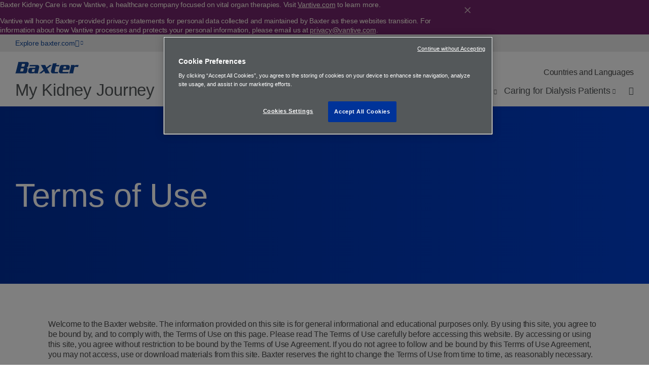

--- FILE ---
content_type: text/html; charset=UTF-8
request_url: https://apac.mykidneyjourney.com/en-SG/terms-use
body_size: 8037
content:

  
<!DOCTYPE html>
<html lang="en-SG" dir="ltr" prefix="og: https://ogp.me/ns#" class="no-js">

<head>
  <meta charset="utf-8" />
<link rel="canonical" href="https://apac.mykidneyjourney.com/en-SG/terms-use" />
<meta property="og:site_name" content="My Kidney Journey" />
<meta property="og:url" content="https://apac.mykidneyjourney.com/en-SG/terms-use" />
<meta property="og:title" content="Terms of Use" />
<meta name="twitter:card" content="summary_large_image" />
<meta name="Generator" content="Drupal 10 (https://www.drupal.org)" />
<meta name="MobileOptimized" content="width" />
<meta name="HandheldFriendly" content="true" />
<meta name="viewport" content="width=device-width, initial-scale=1.0" />
<link rel="alternate" hreflang="en" href="https://apac.mykidneyjourney.com/en/terms-use" />
<link rel="alternate" hreflang="ms-BN" href="https://apac.mykidneyjourney.com/ms-BN/terms-use" />
<link rel="alternate" hreflang="id" href="https://apac.mykidneyjourney.com/id/terms-use" />
<link rel="alternate" hreflang="zh-SG" href="https://apac.mykidneyjourney.com/zh-SG/terms-use" />
<link rel="alternate" hreflang="zh-hant" href="https://apac.mykidneyjourney.com/zh-hant/terms-use" />
<link rel="alternate" hreflang="en-BN" href="https://apac.mykidneyjourney.com/en-BN/terms-use" />
<link rel="alternate" hreflang="en-hant" href="https://apac.mykidneyjourney.com/en-hant/terms-use" />
<link rel="alternate" hreflang="en-IN" href="https://apac.mykidneyjourney.com/en-IN/terms-use" />
<link rel="alternate" hreflang="en-PH" href="https://apac.mykidneyjourney.com/en-PH/terms-use" />
<link rel="alternate" hreflang="en-SG" href="https://apac.mykidneyjourney.com/en-SG/terms-use" />
<link rel="alternate" hreflang="fil" href="https://apac.mykidneyjourney.com/fil/terms-use" />
<link rel="alternate" hreflang="ko" href="https://apac.mykidneyjourney.com/ko/terms-use" />
<link rel="alternate" hreflang="ms-SG" href="https://apac.mykidneyjourney.com/ms-SG/terms-use" />
<link rel="alternate" hreflang="vi" href="https://apac.mykidneyjourney.com/vi/terms-use" />
<link rel="icon" href="/core/misc/favicon.ico" type="image/vnd.microsoft.icon" />
<script src="/sites/g/files/ebysai3156/files/google_tag/dtp/google_tag.script.js?t9j2ti" defer></script>

  <title>Terms of Use</title>
  <link rel="preload" href="/profiles/custom/bax_base/themes/bax_base_theme/build/fonts/roboto/roboto-regular.woff2" as="font" type="font/woff2" crossorigin="anonymous">
<link rel="preload" href="/profiles/custom/bax_base/themes/bax_base_theme/build/fonts/geogrotesque/36876D_0_0.woff2" as="font" type="font/woff2" crossorigin="anonymous">
<link rel="preload" href="/profiles/custom/bax_base/themes/bax_base_theme/build/fonts/geogrotesque/367E70_0_0.woff2" as="font" type="font/woff2" crossorigin="anonymous">
<link rel="preload" href="/profiles/custom/bax_base/themes/bax_base_theme/build/fonts/geogrotesque/368766_0_0.woff2" as="font" type="font/woff2" crossorigin="anonymous">
<link rel="preload" href="/profiles/custom/bax_base/themes/bax_base_theme/build/fonts/icomoon/icomoon.woff2" as="font" type="font/woff2" crossorigin="anonymous">

<script>
  // If fonts are cached, skip FFO.
  if (sessionStorage.fontsLoaded === 'true') {
    document.documentElement.classList.add('fonts-loaded');
  }
  else {
    var script = document.createElement('script');
    script.src = "/profiles/custom/bax_base/themes/bax_base_theme/build/scripts/fontloader.built.js";
    script.async = true;
    document.head.appendChild(script);
  }
</script>  <link rel="stylesheet" media="all" href="/sites/g/files/ebysai3156/files/css/css_xWjN2Max0nelnH2V0mYRwuUKZEHBPk_SoW-pSP48BNk.css?delta=0&amp;language=en-SG&amp;theme=bax_specialty_theme&amp;include=[base64]" />
<link rel="stylesheet" media="all" href="/sites/g/files/ebysai3156/files/css/css_5-ZgW2GF48KrvW_cvoQRPVpYp4PXClJ4GPB3YWSucok.css?delta=1&amp;language=en-SG&amp;theme=bax_specialty_theme&amp;include=[base64]" />

  
  <link rel="shortcut icon" href="/profiles/custom/bax_base/themes/bax_base_theme/build/favicon.ico">
<link rel="apple-touch-icon" sizes="180x180" href="/profiles/custom/bax_base/themes/bax_base_theme/build/apple-touch-icon.png">
<link rel="icon" type="image/png" sizes="32x32" href="/profiles/custom/bax_base/themes/bax_base_theme/build/favicon-32x32.png">
<link rel="icon" type="image/png" sizes="16x16" href="/profiles/custom/bax_base/themes/bax_base_theme/build/favicon-16x16.png">
<link rel="manifest" href="/profiles/custom/bax_base/themes/bax_base_theme/build/site.webmanifest">
<link rel="mask-icon" href="/profiles/custom/bax_base/themes/bax_base_theme/build/safari-pinned-tab.svg" color="#154898">
<meta name="msapplication-TileColor" content="#154898">
<meta name="msapplication-config" content="/profiles/custom/bax_base/themes/bax_base_theme/build/browserconfig.xml">
<meta name="theme-color" content="#154898">
  <link rel="dns-prefetch" href="//players.brightcove.com">
<link rel="dns-prefetch" href="//c.brightcove.com">
<link rel="dns-prefetch" href="//edge.api.brightcove.com">
<link rel="dns-prefetch" href="//f1.media.brightcove.com">
<link rel="dns-prefetch" href="//vjs.zencdn.net">
<link rel="dns-prefetch" href="//www.googletagmanager.com">
</head>

<body class="path-node page-node-type-basic-content">

  <noscript><iframe src="https://www.googletagmanager.com/ns.html?id=GTM-WSLCT6Z" height="0" width="0" style="display:none;visibility:hidden"></iframe></noscript>
    <div class="dialog-off-canvas-main-canvas" data-off-canvas-main-canvas>
    <ul class="skip" data-module="SkipLink">
  <li>
    <a href="#main-content">
      Skip to main content
    </a>
  </li>
</ul>
  
  

<header class="global-header global-header--specialty">

      <div class="nav-top-bar nav-top-bar--therapy">
  <div class="nav-top-bar__content">
    <a class="nav-top-bar__ext-link arrow-link" href="https://www.baxter.com">Explore&nbsp;baxter.com <span class="icon icon-external-link"></span></a>
    <div class="nav-top-bar__text">
      <p class="disclaimer"></p>
          </div>
  </div>
</div>
  
      <div class="nav-utility-bar">
  <div class="nav-utility-bar__content">
                  <div class="baxter-logo">
          <svg xmlns="http://www.w3.org/2000/svg" viewBox="0 0 232 42"><style>.baxter-logo{fill:#fff;}</style><path class="baxter-logo" d="M137.7 5.6l14.1-1-1.6 6.6h11.4l-1.3 5.3h-11.5s-4 16.2-4.1 16.7c-.5 2.1.4 3.7 2.6 3.7h7.4c1.3 0 2.7-.8 2.7-.8l-1.6 6H138c-1.7 0-8.9-1.6-6.7-10.8 2.2-9.3 6.4-25.7 6.4-25.7M186.4 19.4c-.3 1.8-.9 4.3-.9 4.3h-9.6s1-4.2 1.2-4.7c.4-1.3.7-2.5 2.5-2.5h4.6c1.5-.1 2.5 1.4 2.2 2.9m5.5-8.1h-20.7c-6.6 0-7.8 7.1-7.8 7.1s-1.2 4.7-3.3 13.8c-1.8 7.7 4 9.8 7.5 9.8h25.9l2.5-5.9s-1.5.8-3 .8h-17c-2.8 0-3-2.2-2.6-3.9.1-.4 1-3.9 1-3.9h23.2l2.1-9c1.2-9.2-7.8-8.8-7.8-8.8M204.3 14.8s-4.4 18.5-5.6 23c-.6 2.3-2.1 4.2-2.1 4.2h16.2c-.4-1-.5-2.6-.1-4.2.3-1.1 3.4-14.6 3.9-17.2.5-2.5 3-2.3 3-2.3h7.4c1.6 0 2.8 1.2 2.8 1.2l2.3-8.2h-9.8c-4 0-5.2 4.1-5.2 4.1v-4.1h-13c.5 1.3.2 3.5.2 3.5M95 13c.1.2 8.7 15.9 8.7 15.9L86.9 42h8.6l10.4-8.1s2.5 4.7 3 5.6c.4 1 .7 2.4.7 2.4h17.1s-.8-.6-1.5-1.9c-.2-.4-8.1-15.1-8.1-15.1l17.6-13.7h-9.5c-.1 1.3-2.6 3-2.6 3l-8.1 6.4s-3.5-6.6-4.1-7.9c-.3-.6-.3-1.4-.3-1.4H93.4c.8.6 1.2 1 1.6 1.7M70.3 34.8c-.5 1.8-2.1 1.8-2.1 1.8h-5.6c-2.4 0-1.9-2.3-1.9-2.3s.8-3.9 1.4-6c.5-2 2.1-1.8 2.1-1.8h8.2c-.1.1-1.4 5.6-2.1 8.3m17.5-14.9c1.1-5.3-3.5-8.6-6.2-8.6H53.7l-1.9 5.6c1.1-.6 2.6-.6 2.6-.6h18.1c.6 0 1.6.2 1.7 1.5 0 .3-.3 1.3-.4 1.8-.3 1.1-.8 1.7-1.8 1.7H56.4c-2.5 0-6.7 1.2-7.8 6-.3 1.2-.8 3.3-1.2 5.1-1.2 5 3 9.6 7.5 9.6h11c2.6 0 3.9-3.2 3.9-3.2.2 1.4.6 3.2.6 3.2H84c-1.2-1.9-.6-3.9-.6-3.9s3.1-12.2 4.4-18.2M35.4 9.6c-.7 2.6-1.3 5.1-1.3 5.1s-.4 2.4-2.3 2.4h-9.3L25 6.9h8.7c.5-.1 2.3.3 1.7 2.7m-4.2 16.2c-.4 1.9-1.3 5.7-1.5 6.5-.2.8-.7 2.8-3.4 2.8h-8.1L21 23.6h8.4c.3 0 2.1.3 1.8 2.2M42.7 0H10.8c.2.9.5 2.1.1 3.5-.1.3-8.4 33.6-8.9 35.1C1.6 40 0 42 0 42h36.9c4 0 5.8-3.6 6.1-4.7.3-1.1 1.5-5.5 2.4-9.5 1.2-5.5-3.6-7.5-3.6-7.5 4-.3 5.3-3.3 5.6-4.4.4-1.5 2-8.1 2-8.1.7-4.2-2.3-7.8-6.7-7.8"/></svg>        </div>
          
                  
      

<nav aria-labelledby="utility-nav-label" class="nav__utility">
  <div class="visually-hidden" id="utility-nav-label">Utility Menu</div>
  <div class="nav__utility--links">
        
                                  <ul>
                          <li>
            <a href="/en-SG/country-selector" data-drupal-link-system-path="country-selector">Countries and Languages</a>
          </li>
              </ul>
          

    
    </div>
</nav>



  

          
  </div>
</div>
  
      <div class="primary-bar">
  <div class="primary-bar__content">

            

  <a href="/en-SG" title="Home" rel="home" class="site-title">
              My Kidney Journey
      </a>


      
    <div class="primary__container">
              <nav aria-labelledby="block-bax-specialty-main-nav-menu-label" id="block-bax-specialty-main-nav" class="nav__primary" data-module="MegaNav">
  <div class="visually-hidden" id="block-bax-specialty-main-nav-menu-label">Main Menu</div>
        
        <ul>
          <li>
                <a href="/en-SG/chronic-kidney-disease" role="button" tabindex="0" aria-haspopup="true" aria-controls="9b3802f5-60f1-417e-85d2-63e3a74f00a0" aria-expanded="false" data-menu="9b3802f5-60f1-417e-85d2-63e3a74f00a0"  class="arrow-link down-arrow">Chronic Kidney Disease</a>
      </li>
          <li>
                <a href="/en-SG/kidney-disease-treatment" role="button" tabindex="0" aria-haspopup="true" aria-controls="2bdd421b-db7f-4add-8d68-a20244831e1d" aria-expanded="false" data-menu="2bdd421b-db7f-4add-8d68-a20244831e1d"  class="arrow-link down-arrow">Kidney Disease Treatment</a>
      </li>
          <li>
                <a href="/en-SG/living-with-dialysis" role="button" tabindex="0" aria-haspopup="true" aria-controls="7155aa21-c90c-472e-a0d8-30df6ca3d4f0" aria-expanded="false" data-menu="7155aa21-c90c-472e-a0d8-30df6ca3d4f0"  class="arrow-link down-arrow">Living with Dialysis</a>
      </li>
          <li>
                <a href="/en-SG/caring-for-dialysis-patients" role="button" tabindex="0" aria-haspopup="true" aria-controls="8a828492-80a3-4a0b-9dbb-92240f6a0533" aria-expanded="false" data-menu="8a828492-80a3-4a0b-9dbb-92240f6a0533"  class="arrow-link down-arrow">Caring for Dialysis Patients</a>
      </li>
        </ul>
  


  </nav>

      
              <nav class="nav__product-search" data-module="SearchToggle">
      <ul>
      <li>
                    <button type="button" class="search">
  <span class="visually-hidden">Search</span>
  <span class="icon-search icon"></span>
</button>
            </li>
  </ul>
  </nav>
          </div>

    <button class="menu-toggle" aria-label="Menu" aria-expanded="false" aria-controls="mobileNav" aria-hidden="false">
  <span class="menu-toggle-box">
    <span class="menu-toggle-inner"></span>
  </span>
</button>

  </div>
</div>
  
              <div class="search-bar">
  <div class="search-bar__inner wrapper--wide">
          <form action="/en-SG/search" method="get" id="global-search-form" accept-charset="UTF-8">
                  <label for="search_api_fulltext" class="visually-hidden">Search</label>
      <input id="search_api_fulltext" type="text" class="search-bar__input" name="search_api_fulltext" placeholder="Search...">
            </form>
  </div>
</div>


                        <div id="mega-nav" class="mega-nav">
          <div class="mega-nav--inner" id="nav9b3802f5-60f1-417e-85d2-63e3a74f00a0" >
  <div class="wrapper--wide">
          <div class="feature">
                  <h2 class="mega-nav__heading">Chronic Kidney Disease</h2>
        
                  <p></p>
        
        
                    <a href="/en-SG/chronic-kidney-disease" class="button arrow-link">Chronic Kidney Disease</a>
                </div>

              <div class="links">
                      <ul>
                                  <li>
      <a href="/en-SG/chronic-kidney-disease/causes" class="arrow-link">      Kidney Disease Causes
  </a>
      <p></p>
    </li>
  
              <li>
      <a href="/en-SG/chronic-kidney-disease/symptoms" class="arrow-link">      Kidney Disease Symptoms
  </a>
      <p></p>
    </li>
  
              <li>
      <a href="/en-SG/chronic-kidney-disease/ckd-stage-3" class="arrow-link">      Stage 3   Chronic Kidney Disease (CKD) 
  </a>
      <p></p>
    </li>
  
              <li>
      <a href="/en-SG/chronic-kidney-disease/ckd-stage-4" class="arrow-link">      Stage 4 Chronic Kidney Disease (CKD)
  </a>
      <p></p>
    </li>
  
              <li>
      <a href="/en-SG/chronic-kidney-disease/ckd-stage-5" class="arrow-link">      Stage 5 Chronic Kidney Disease (CKD) 
  </a>
      <p></p>
    </li>
  
  
                </ul>
                  </div>
      
      </div>
</div>

        <div class="mega-nav--inner" id="nav2bdd421b-db7f-4add-8d68-a20244831e1d" >
  <div class="wrapper--wide">
          <div class="feature">
                  <h2 class="mega-nav__heading">Kidney Disease Treatment</h2>
        
                  <p></p>
        
        
                    <a href="/en-SG/kidney-disease-treatment" class="button arrow-link">Kidney Disease Treatment</a>
                </div>

              <div class="links">
                      <ul>
                                  <li>
      <a href="/en-SG/dialysis" class="arrow-link">      Dialysis 
  </a>
      <p></p>
    </li>
  
              <li>
      <a href="/en-SG/peritoneal-dialysis-home" class="arrow-link">      Peritoneal Dialysis (PD) at Home
  </a>
      <p></p>
    </li>
  
              <li>
      <a href="/en-SG/peritoneal-dialysis-home/apd" class="arrow-link">      Automated Peritoneal Dialysis (APD) 
  </a>
      <p></p>
    </li>
  
              <li>
      <a href="/en-SG/peritoneal-dialysis-home/capd" class="arrow-link">      Continuous Ambulatory Peritoneal Dialysis (CAPD)
  </a>
      <p></p>
    </li>
  
              <li>
      <a href="/en-SG/in-center-hemodialysis" class="arrow-link">      In-Centre Haemodialysis (In-Centre HD)
  </a>
      <p></p>
    </li>
  
              <li>
      <a href="/en-SG/kidney-disease-treatment/transplant-others" class="arrow-link">      Kidney Transplant &amp; Conservative Care 
  </a>
      <p></p>
    </li>
  
              <li>
      <a href="/en-SG/kidney-disease-treatment/questions-to-ask-your-nephrologist" class="arrow-link">      Questions to Ask Your Nephrologist
  </a>
      <p></p>
    </li>
  
  
                </ul>
                  </div>
      
      </div>
</div>

        <div class="mega-nav--inner" id="nav7155aa21-c90c-472e-a0d8-30df6ca3d4f0" >
  <div class="wrapper--wide">
          <div class="feature">
                  <h2 class="mega-nav__heading">Living with Dialysis</h2>
        
                  <p></p>
        
        
                    <a href="/en-SG/living-with-dialysis" class="button arrow-link">Living with Dialysis</a>
                </div>

              <div class="links">
                      <ul>
                                  <li>
      <a href="/en-SG/living-with-dialysis/diet-for-dialysis-patients" class="arrow-link">      Diet for Dialysis Patients
  </a>
      <p></p>
    </li>
  
              <li>
      <a href="/en-SG/living-with-dialysis/exercise-for-dialysis-patients" class="arrow-link">      Exercising while on Dialysis
  </a>
      <p></p>
    </li>
  
              <li>
      <a href="/en-SG/living-with-dialysis/travelling-on-dialysis" class="arrow-link">      Travelling on Dialysis
  </a>
      <p></p>
    </li>
  
              <li>
      <a href="/en-SG/living-with-dialysis/coping-with-dialysis" class="arrow-link">      Coping with Dialysis
  </a>
      <p></p>
    </li>
  
              <li>
      <a href="/en-SG/living-with-dialysis/mental-health-kidney-disease" class="arrow-link">      Mental Health and Chronic Kidney Disease
  </a>
      <p></p>
    </li>
  
              <li>
      <a href="/en-SG/living-with-dialysis/sexuality-kidney-disease" class="arrow-link">      Sexuality and Chronic Kidney Disease
  </a>
      <p></p>
    </li>
  
  
                </ul>
                  </div>
      
      </div>
</div>

  </div>

      
  
    <div class="mobile-nav" data-module="MobileNav" id="mobileNav">
  <div class="mobile-nav__content">
            

<ul class="mobile-nav__items">
                    <li class="mobile-nav__item has-children">
              <a data-sub-menu="true" href=/en-SG/chronic-kidney-disease>Chronic Kidney Disease</a>
        <button type="button" class="mobile-nav__subitems-trigger" aria-expanded="false" aria-controls="mobile-subnav-meganav-chronic-kidney-disease" aria-label="Open sub menu">
          <span class="subnav__toggle arrow-link right-arrow"></span>
        </button>
            <div class="mobile-nav__submenu-wrapper" id="mobile-subnav-meganav-chronic-kidney-disease" aria-hidden="true">
    <button type="button" class="mobile-nav__back" aria-controls="mobile-subnav-meganav-chronic-kidney-disease">Back</button>
    <ul class="mobile-nav__submenu">
      <li class="mobile-nav__sublink-active">
        <a href="/en-SG/chronic-kidney-disease" data-drupal-link-system-path="node/456">Chronic Kidney Disease</a>
      </li>
                              <li class="mobile-nav__sublink">
                  <a href="/en-SG/chronic-kidney-disease/causes" data-drupal-link-system-path="node/476">Chronic Kidney Disease (CKD) Causes</a>
                </li>
                              <li class="mobile-nav__sublink">
                  <a href="/en-SG/chronic-kidney-disease/symptoms" data-drupal-link-system-path="node/501">Chronic Kidney Disease (CKD) Symptoms</a>
                </li>
                              <li class="mobile-nav__sublink">
                  <a href="/en-SG/chronic-kidney-disease/ckd-stage-3" data-drupal-link-system-path="node/481">Chronic Kidney Disease (CKD) Stage 3</a>
                </li>
                              <li class="mobile-nav__sublink">
                  <a href="/en-SG/chronic-kidney-disease/ckd-stage-4" data-drupal-link-system-path="node/486">Chronic Kidney Disease (CKD) Stage 4</a>
                </li>
                              <li class="mobile-nav__sublink">
                  <a href="/en-SG/chronic-kidney-disease/ckd-stage-5" data-drupal-link-system-path="node/491">Chronic Kidney Disease (CKD) Stage 5</a>
                </li>
          </ul>
  </div>

          </li>
                    <li class="mobile-nav__item has-children">
              <a data-sub-menu="true" href=/en-SG/kidney-disease-treatment>Kidney Disease Treatment</a>
        <button type="button" class="mobile-nav__subitems-trigger" aria-expanded="false" aria-controls="mobile-subnav-meganav-kidney-disease-treatment" aria-label="Open sub menu">
          <span class="subnav__toggle arrow-link right-arrow"></span>
        </button>
            <div class="mobile-nav__submenu-wrapper" id="mobile-subnav-meganav-kidney-disease-treatment" aria-hidden="true">
    <button type="button" class="mobile-nav__back" aria-controls="mobile-subnav-meganav-kidney-disease-treatment">Back</button>
    <ul class="mobile-nav__submenu">
      <li class="mobile-nav__sublink-active">
        <a href="/en-SG/kidney-disease-treatment" data-drupal-link-system-path="node/241">Kidney Disease Treatment</a>
      </li>
                              <li class="mobile-nav__sublink">
                  <a href="/en-SG/dialysis" data-drupal-link-system-path="node/496">Dialysis</a>
                </li>
                              <li class="mobile-nav__sublink">
                  <a href="/en-SG/peritoneal-dialysis-home" title="A form of dialysis that uses the lining of your abdomen, the peritoneal membrane, to clean your blood inside your own body, and can be performed at home." data-drupal-link-system-path="node/446">Peritoneal Dialysis at Home</a>
                </li>
                              <li class="mobile-nav__sublink">
                  <a href="/en-SG/peritoneal-dialysis-home/apd" data-drupal-link-system-path="node/471">Automated Peritoneal Dialysis (APD)</a>
                </li>
                              <li class="mobile-nav__sublink">
                  <a href="/en-SG/peritoneal-dialysis-home/capd" data-drupal-link-system-path="node/461">Continuous Ambulatory Peritoneal Dialysis (CAPD)</a>
                </li>
                              <li class="mobile-nav__sublink">
                  <a href="/en-SG/in-center-hemodialysis" title="A form of dialysis that filters your blood using a machine and a synthetic membrane – called a dialyser – performed at a hospital or dialysis clinic, at a scheduled time, by a nurses or clinician." data-drupal-link-system-path="node/251">In-Centre Haemodialysis</a>
                </li>
                              <li class="mobile-nav__sublink">
                  <a href="/en-SG/kidney-disease-treatment/transplant-others" target="" rel="" title="A kidney transplant may be a treatment option for some patients, while supportive care without dialysis might be suitable for others." data-drupal-link-system-path="node/256">Kidney transplant &amp; conservative care</a>
                </li>
                              <li class="mobile-nav__sublink">
                  <a href="/en-SG/kidney-disease-treatment/questions-to-ask-your-nephrologist" data-drupal-link-system-path="node/401">Ask Your Doctor</a>
                </li>
          </ul>
  </div>

          </li>
                    <li class="mobile-nav__item">
              <a href="/en-SG/living-with-dialysis" data-drupal-link-system-path="node/296">Living with Dialysis</a>
          </li>
                    <li class="mobile-nav__item">
              <a href="/en-SG/caring-for-dialysis-patients" data-drupal-link-system-path="node/306">Caring for Dialysis Patients</a>
          </li>
  </ul>


    
        <ul class="mobile-nav__items utility">
                    <li class="mobile-nav__item">
            <a href="/en-SG/country-selector" class="arrow-link" data-drupal-link-system-path="country-selector">Countries and Languages</a>
            </li>
      </ul>
    



          <div class="search-bar">
        <div class="search-bar__inner wrapper--wide">
          <form action="/search" method="get" accept-charset="UTF-8">
            <label for="search_api_fulltext_mobile" class="visually-hidden">Search</label>
            <input type="text" class="search-bar__input" id="search_api_fulltext_mobile" name="search_api_fulltext" placeholder="Search...">
            <button type="button" class="search">
              <span class="visually-hidden">Search</span>
              <span class="icon-search icon"></span>
            </button>
          </form>
        </div>
      </div>
    
    <div class="nav-top-bar nav-top-bar--therapy">
  <div class="nav-top-bar__content">
    <a class="nav-top-bar__ext-link arrow-link" href="https://www.baxter.com">Explore&nbsp;baxter.com <span class="icon icon-external-link"></span></a>
    <div class="nav-top-bar__text">
      <p class="disclaimer"></p>
          </div>
  </div>
</div>
    </div>
</div>


    
  
        
</header>








<main id="main-content" class="main">


            <header class="hero hero--brand-brightest hero--therapy hero--has-image hero--short" style="">
                        <div class="hero-content">
            <div class="wrapper--wide">
              <div class="hero-text">
                                                                        
  <h1 class="hero-heading">
<span>Terms of Use</span>
</h1>


  
                                                                                                    
              </div>

                              <div class="hero-product-image">
                  
                </div>
                          </div>
          </div>
                        </header>
  
      
    <div class="wrapper--wide">
                    <div>
              <div data-drupal-messages-fallback class="hidden"></div>

          </div>
  
      
                  <div>
              <div id="block-bax-specialty-content">
                <div class="wrapper">
                </div>
      <section>
  <div class="wrapper">
          <div class="wysiwyg">
        <!-- OneTrust Privacy Notice start --><!-- Container in which the privacy notice will be rendered -->
<div class="otnotice" id="otnotice-3d37e27f-0c18-488a-b5ae-6b106c11ba22">&nbsp;</div>
<script src="https://privacyportal-cdn.onetrust.com/privacy-notice-scripts/otnotice-1.0.min.js" type="text/javascript" charset="UTF-8" id="otprivacy-notice-script">
      settings="eyJjYWxsYmFja1VybCI6Imh0dHBzOi8vcHJpdmFjeXBvcnRhbC5vbmV0cnVzdC5jb20vcmVxdWVzdC92MS9wcml2YWN5Tm90aWNlcy9zdGF0cy92aWV3cyJ9"
    </script><script type="text/javascript" charset="UTF-8">
      // To ensure external settings are loaded, use the Initialized promise:
      OneTrust.NoticeApi.Initialized.then(function() {
        OneTrust.NoticeApi.LoadNotices(["https://privacyportal-cdn.onetrust.com/62c73e36-7fb0-4370-957e-89d3852381b0/privacy-notices/3d37e27f-0c18-488a-b5ae-6b106c11ba22.json"]);
      });
    </script><!-- OneTrust Privacy Notice end -->
  
</div>
      
      </div>
</section>
  
  
  
  

  </div>

          </div>
  
            </div>
</main>
        <div>
              <footer class="footer">
  <div class="wrapper">
        <div class="row footer--menu">
              
<div class="footer__links ">
      <a href="/en-SG/chronic-kidney-disease"><h2 class="footer__links-heading">Chronic Kidney Disease (CKD)</h2></a>
  
  
  <ul>
      <li>
  <a href="/en-SG/chronic-kidney-disease/causes">Chronic Kidney Disease (CKD) Causes</a></li>
  <li>
  <a href="/en-SG/chronic-kidney-disease/symptoms">Chronic Kidney Disease (CKD) Symptoms</a></li>
  <li>
  <a href="/en-SG/chronic-kidney-disease/ckd-stage-3">Chronic Kidney Disease (CKD) Stage 3</a></li>
  <li>
  <a href="/en-SG/chronic-kidney-disease/ckd-stage-4">Chronic Kidney Disease (CKD) Stage 4</a></li>
  <li>
  <a href="/en-SG/chronic-kidney-disease/ckd-stage-5">Chronic Kidney Disease (CKD) Stage 5</a></li>
  </ul>
  </div>

      
<div class="footer__links two-column">
      <a href="/en-SG/kidney-disease-treatment"><h2 class="footer__links-heading">Chronic Kidney Disease (CKD) Treatments</h2></a>
  
  
  <ul>
      <li>
  <a href="/en-SG/dialysis">Dialysis</a></li>
  <li>
  <a href="/en-SG/peritoneal-dialysis-home">Peritoneal Dialysis at Home</a></li>
  <li>
  <a href="/en-SG/peritoneal-dialysis-home/apd">Automated Peritoneal Dialysis (APD)</a></li>
  <li>
  <a href="/en-SG/peritoneal-dialysis-home/capd">Continuous Ambulatory Peritoneal Dialysis (CAPD)</a></li>
  <li>
  <a href="/en-SG/in-center-hemodialysis">In-Centre Haemodialysis</a></li>
  <li>
  <a href="/en-SG/kidney-disease-treatment/transplant-others">Kidney Transplant &amp; Conservative Care</a></li>
  <li>
  <a href="/en-SG/kidney-disease-treatment/questions-to-ask-your-nephrologist">Ask Your Doctor</a></li>
  </ul>
  </div>

      
<div class="footer__links ">
      <a href="/en-SG/live-well-dialysis"><h2 class="footer__links-heading">Living with Dialysis</h2></a>
  
  
  <ul>
      <li>
  <a href="/en-SG/living-with-dialysis/diet-for-dialysis-patients">Diet for Dialysis Patients</a></li>
  <li>
  <a href="/en-SG/living-with-dialysis/exercise-for-dialysis-patients">Exercising while on Dialysis</a></li>
  <li>
  <a href="/en-SG/living-with-dialysis/travelling-on-dialysis">Travelling on Dialysis</a></li>
  <li>
  <a href="/en-SG/living-with-dialysis/coping-with-dialysis">Coping with Dialysis</a></li>
  <li>
  <a href="/en-SG/living-with-dialysis/mental-health-kidney-disease">Mental Health and Chronic Kidney Disease</a></li>
  <li>
  <a href="/en-SG/living-with-dialysis/sexuality-kidney-disease">Sexuality and Chronic Kidney Disease</a></li>
  </ul>
  </div>

      
<div class="footer__links ">
      <a href="/en-SG/caring-for-dialysis-patients"><h2 class="footer__links-heading">Caring for Dialysis Patients</h2></a>
  
  
  <ul>
      </ul>
  </div>

  
  
    </div>
          <div class="row footer--menu">
          <div class="footer__about">
  <h2 class="footer__links-heading">      About Us
  </h2>
                  <p>Every day, millions of patients and caregivers rely on Baxter’s leading portfolio of critical, nutritional, renal, hospital and surgical care products and services.&nbsp;For more than 85 years, we’ve been operating at the critical intersection where innovations that save and sustain lives meet the healthcare providers that make it happen.</p>

<p>&nbsp;</p>

<p><strong>Baxter Healthcare (Asia) Corporate Address:</strong><br>
150 Beach Road, #30-01/08 Gateway West<br>
Singapore 189720<br>
<strong>Phone</strong>: +65-6826-1900<br>
<strong>Fax</strong>: +65-6324-0565</p>

<p>&nbsp;</p>

<p>All content, including text, graphics, images and information, contained on or available through this website is for educational and informational purposes only. It is not intended&nbsp;to&nbsp;replace a consultation with an appropriately qualified medical practitioner. Please consult with your physician or other healthcare professional&nbsp;to&nbsp;obtain professional medical diagnosis, advice and treatment. Baxter makes no representation and assumes no responsibility for the accuracy of information contained on or available through this website and such information is subject&nbsp;to&nbsp;change without notice.</p>
  
        </div>
      </div>
        <div class="row footer--social-selector">
    <div class="footer__links">
        <ul class="social-follow">
        
    </ul>
    </div>
  </div>
        <div class="row footer--bottom">
        <ul class="footer__utility">
          <li>
  <a href="http://www.baxter.com/privacy.page">Global Privacy Policy</a></li>
  <li>
  <a href="/en-SG/terms-use">Terms of Use</a></li>
  <li>
  <a href="https://www.baxter.com/copyright-legal-disclaimers">Copyright &amp; Legal Disclaimer</a></li>
  <li>
  <a href="/en-SG/cookies">Cookies</a></li>

    </ul>
      <div class="footer__copyright">
        <p>&copy;Copyright 2026 Baxter. All rights reserved.</p>
                <p></p>
              </div>
    </div>
      </div>
</footer>

<!-- Global script includes -->

          </div>
  


  </div>

  <script>window.dataLayer = window.dataLayer || []; window.dataLayer.push({"drupalLanguage":"en-SG","drupalCountry":"","siteName":"My Kidney Journey","entityCreated":"1678716906","entityLangcode":"en-SG","entityStatus":"1","entityUid":"174866","entityUuid":"7f3862a0-35e2-45c6-8657-80e2d4688f1d","entityVid":"32021","entityName":"lingji","entityType":"node","entityBundle":"basic_content","entityId":"391","entityTitle":"Terms of Use","userUid":0});</script>

  <script type="application/json" data-drupal-selector="drupal-settings-json">{"path":{"baseUrl":"\/","pathPrefix":"en-SG\/","currentPath":"node\/391","currentPathIsAdmin":false,"isFront":false,"currentLanguage":"en-SG"},"pluralDelimiter":"\u0003","suppressDeprecationErrors":true,"ajaxPageState":{"libraries":"[base64]","theme":"bax_specialty_theme","theme_token":null},"ajaxTrustedUrl":{"\/en-SG\/search":true},"dataLayer":{"defaultLang":"en-SG","languages":{"en":{"id":"en","name":"English, Global","direction":"ltr","weight":-25},"ms-BN":{"id":"ms-BN","name":"Bahasa Melayu, Brunei","direction":"ltr","weight":-24},"id":{"id":"id","name":"Bahasa Indonesian","direction":"ltr","weight":-23},"zh-SG":{"id":"zh-SG","name":"\u6c49\u8bed (Chinese), Singapore","direction":"ltr","weight":-20},"zh-hant":{"id":"zh-hant","name":"\u6c49\u8bed (Chinese), Hong Kong","direction":"ltr","weight":-19},"en-BN":{"id":"en-BN","name":"English, Brunei","direction":"ltr","weight":-11},"en-hant":{"id":"en-hant","name":"English, Hong Kong","direction":"ltr","weight":-8},"en-IN":{"id":"en-IN","name":"English, India","direction":"ltr","weight":-7},"en-PH":{"id":"en-PH","name":"English, Philippines","direction":"ltr","weight":-2},"en-SG":{"id":"en-SG","name":"English, Singapore","direction":"ltr","weight":-1},"en-AU":{"id":"en-AU","name":"en-AU","direction":"ltr","weight":0},"en-US":{"id":"en-US","name":"en-US","direction":"ltr","weight":0},"zh-HK":{"id":"zh-HK","name":"zh-HK","direction":"ltr","weight":0},"zh-my":{"id":"zh-my","name":"zh-my","direction":"ltr","weight":0},"fil":{"id":"fil","name":"Filipino","direction":"ltr","weight":4},"ko":{"id":"ko","name":"\ud55c\uad6d\uc5b4 (Korean)","direction":"ltr","weight":10},"ms-SG":{"id":"ms-SG","name":"Malay, Singapore","direction":"ltr","weight":18},"vi":{"id":"vi","name":"Ti\u1ebfng Vi\u1ec7t (Vietnamese)","direction":"ltr","weight":24},"en-nz":{"id":"en-nz","name":"New Zealand (en-nz)","direction":"ltr","weight":25}}},"oktaGateControl":{"baseUrl":""},"pencil_banner":{"authenticated":false},"statistics":{"data":{"nid":"391"},"url":"\/core\/modules\/statistics\/statistics.php"},"user":{"uid":0,"permissionsHash":"d5d21cc97cedde8b6d5948327127c58bbdc93c2ff1f8e1c8fb416d6c43815ef8"}}</script>
<script src="/sites/g/files/ebysai3156/files/js/js_DHoFBpZLp53lqwbzF6XDqf_vA7kMFxLjTK6B9Whcw24.js?scope=footer&amp;delta=0&amp;language=en-SG&amp;theme=bax_specialty_theme&amp;include=[base64]"></script>

</body>

</html>


--- FILE ---
content_type: text/css
request_url: https://apac.mykidneyjourney.com/sites/g/files/ebysai3156/files/css/css_5-ZgW2GF48KrvW_cvoQRPVpYp4PXClJ4GPB3YWSucok.css?delta=1&language=en-SG&theme=bax_specialty_theme&include=eJxtjlEOAiEMRC_EypFIgQpolxJajNze1UQ3rv5N581MGkGBYGK3HjPcCncxfFVwCRRd4KqdyRInHmoa1lDIeah1K3xdRqYortaDoPFwd0_hNOOK9iLLmVm30AEkYg-0iE4qNf1QXZf4fu8FpWEoQDr_Dh_pYb1Bh9ShZbGxjwZ02p3TqG14KpIxGlHQIlrCJ7g7D5atdz0
body_size: 41272
content:
@import url("//hello.myfonts.net/count/368766");@import url("//hello.myfonts.net/count/367e70");@import url("//hello.myfonts.net/count/36876d");
/* @license GNU-GPL-2.0-or-later https://www.drupal.org/licensing/faq */
*,:after,:before{background-repeat:no-repeat;box-sizing:inherit}:after,:before{text-decoration:inherit;vertical-align:inherit}html{box-sizing:border-box;cursor:default;-ms-text-size-adjust:100%;-webkit-text-size-adjust:100%}article,aside,footer,header,nav,section{display:block}body{margin:0}h1{font-size:2em;margin:.67em 0}figcaption,figure,main{display:block}figure{margin:1em 40px}hr{box-sizing:content-box;height:0;overflow:visible}nav ol,nav ul{list-style:none}pre{font-family:monospace,monospace;font-size:1em}a{background-color:transparent;-webkit-text-decoration-skip:objects}abbr[title]{border-bottom:none;text-decoration:underline;-webkit-text-decoration:underline dotted;text-decoration:underline dotted}b,strong{font-weight:inherit;font-weight:bolder}code,kbd,samp{font-family:monospace,monospace;font-size:1em}dfn{font-style:italic}mark{background-color:#ff0;color:#000}small{font-size:80%}sub,sup{font-size:75%;line-height:0;position:relative;vertical-align:baseline}sub{bottom:-.25em}sup{top:-.5em}:-moz-selection{background-color:#b3d4fc;color:#000;text-shadow:none}:selection{background-color:#b3d4fc;color:#000;text-shadow:none}audio,canvas,iframe,img,svg,video{vertical-align:middle}audio,video{display:inline-block}audio:not([controls]){display:none;height:0}img{border-style:none}svg{fill:currentColor}svg:not(:root){overflow:hidden}table{border-collapse:collapse}button,input,optgroup,select,textarea{margin:0}button,input,select,textarea{color:inherit;font-family:inherit;font-size:inherit;line-height:inherit}button,input{overflow:visible}button,select{text-transform:none}[type=reset],[type=submit],button,html [type=button]{-webkit-appearance:button}[type=button]:-moz-focus-inner,[type=reset]:-moz-focus-inner,[type=submit]:-moz-focus-inner,button:-moz-focus-inner{border-style:none;padding:0}[type=button]:-moz-focusring,[type=reset]:-moz-focusring,[type=submit]:-moz-focusring,button:-moz-focusring{outline:1px dotted ButtonText}legend{box-sizing:border-box;color:inherit;display:table;max-width:100%;padding:0;white-space:normal}progress{display:inline-block;vertical-align:baseline}textarea{overflow:auto;resize:vertical}[type=checkbox],[type=radio]{box-sizing:border-box;padding:0}[type=number]:-webkit-inner-spin-button,[type=number]:-webkit-outer-spin-button{height:auto}[type=search]{-webkit-appearance:textfield;outline-offset:-2px}[type=search]:-webkit-search-cancel-button,[type=search]:-webkit-search-decoration{-webkit-appearance:none}:-webkit-file-upload-button{-webkit-appearance:button;font:inherit}details,menu{display:block}summary{display:list-item}canvas{display:inline-block}template{display:none}[tabindex],a,area,button,input,label,select,summary,textarea{touch-action:manipulation}[hidden]{display:none}[aria-busy=true]{cursor:progress}[aria-controls]{cursor:pointer}[aria-hidden=false][hidden]:not(:focus){clip:rect(0,0,0,0);display:inherit;position:absolute}[aria-disabled],[disabled]{cursor:default}@keyframes upDown{0%{transform:translateZ(0)}50%{transform:translate3d(0,.25em,0)}to{transform:translateZ(0)}}@font-face{font-display:swap;font-family:Roboto;font-style:normal;font-weight:400;src:url(/profiles/custom/bax_base/themes/bax_base_theme/build/fonts/roboto/roboto-regular.woff2) format("woff2"),url(/profiles/custom/bax_base/themes/bax_base_theme/build/fonts/roboto/roboto-regular.woff) format("woff")}@font-face{font-display:swap;font-family:Roboto;font-style:italic;font-weight:400;src:url(/profiles/custom/bax_base/themes/bax_base_theme/build/fonts/roboto/roboto-italic.woff2) format("woff2"),url(/profiles/custom/bax_base/themes/bax_base_theme/build/fonts/roboto/roboto-italic.woff) format("woff")}@font-face{font-display:swap;font-family:Roboto;font-style:normal;font-weight:500;src:url(/profiles/custom/bax_base/themes/bax_base_theme/build/fonts/roboto/roboto-medium.woff2) format("woff2"),url(/profiles/custom/bax_base/themes/bax_base_theme/build/fonts/roboto/roboto-medium.woff) format("woff")}@font-face{font-display:swap;font-family:Roboto;font-style:italic;font-weight:500;src:url(/profiles/custom/bax_base/themes/bax_base_theme/build/fonts/roboto/roboto-mediumitalic.woff2) format("woff2"),url(/profiles/custom/bax_base/themes/bax_base_theme/build/fonts/roboto/roboto-mediumitalic.woff) format("woff")}@font-face{font-display:swap;font-family:Roboto;font-style:normal;font-weight:700;src:url(/profiles/custom/bax_base/themes/bax_base_theme/build/fonts/roboto/roboto-bold.woff2) format("woff2"),url(/profiles/custom/bax_base/themes/bax_base_theme/build/fonts/roboto/roboto-bold.woff) format("woff")}@font-face{font-display:swap;font-family:Roboto;font-style:italic;font-weight:700;src:url(/profiles/custom/bax_base/themes/bax_base_theme/build/fonts/roboto/roboto-bolditalic.woff2) format("woff2"),url(/profiles/custom/bax_base/themes/bax_base_theme/build/fonts/roboto/roboto-bolditalic.woff) format("woff")}@font-face{font-display:swap;font-family:Geogrotesque;font-style:normal;font-weight:300;src:url(/profiles/custom/bax_base/themes/bax_base_theme/build/fonts/geogrotesque/368766_0_0.woff2) format("woff2"),url(/profiles/custom/bax_base/themes/bax_base_theme/build/fonts/geogrotesque/368766_0_0.woff) format("woff")}@font-face{font-display:swap;font-family:Geogrotesque;font-style:normal;font-weight:500;src:url(/profiles/custom/bax_base/themes/bax_base_theme/build/fonts/geogrotesque/367E70_0_0.woff2) format("woff2"),url(/profiles/custom/bax_base/themes/bax_base_theme/build/fonts/geogrotesque/367E70_0_0.woff) format("woff")}@font-face{font-display:swap;font-family:Geogrotesque;font-style:normal;font-weight:700;src:url(/profiles/custom/bax_base/themes/bax_base_theme/build/fonts/geogrotesque/36876D_0_0.woff2) format("woff2"),url(/profiles/custom/bax_base/themes/bax_base_theme/build/fonts/geogrotesque/36876D_0_0.woff) format("woff")}@font-face{font-display:swap;font-family:Icomoon;font-style:normal;font-weight:400;src:url(/profiles/custom/bax_base/themes/bax_base_theme/build/fonts/icomoon/icomoon.woff2) format("woff2"),url(/profiles/custom/bax_base/themes/bax_base_theme/build/fonts/icomoon/icomoon.woff) format("woff")}.row{display:block}.clearfix:after,.row:after{content:""!important;display:block!important;clear:both!important}.hidden{height:1px;left:-10000px;overflow:hidden;position:absolute;top:auto;width:1px}.screen-reader-text,.visually-hidden{clip:rect(1px,1px,1px,1px);height:1px;overflow:hidden;position:absolute!important;width:1px;word-wrap:normal!important}.margin-control{margin:1.5rem 0}.margin-control-center{margin:1.5rem auto}.margin-control-override{margin:0!important}.reveal-adjust *{transform:none!important;z-index:auto!important}.reveal-adjust .reveal{background-color:#fff!important;outline:1px solid red;position:relative;z-index:3000!important}.reveal-adjust .reveal-overlay{background-color:#000;bottom:0;height:100%;left:0;opacity:.5;position:fixed;right:0;top:0;width:100%;z-index:2000}@keyframes scroll-hint-appear{0%{transform:translateX(40px);opacity:0}10%{opacity:1}50%,to{transform:translateX(-40px);opacity:0}}.scroll-hint.is-right-scrollable{background:linear-gradient(270deg,hsla(0,0%,57.6%,.65),hsla(0,0%,57.6%,0) 30px,hsla(0,0%,57.6%,0))}.scroll-hint.is-right-scrollable.is-left-scrollable{background:linear-gradient(90deg,hsla(0,0%,57.6%,.65),hsla(0,0%,57.6%,0) 30px,hsla(0,0%,57.6%,0)),linear-gradient(270deg,hsla(0,0%,57.6%,.65),hsla(0,0%,57.6%,0) 30px,hsla(0,0%,57.6%,0))}.scroll-hint.is-left-scrollable{background:linear-gradient(90deg,hsla(0,0%,57.6%,.65),hsla(0,0%,57.6%,0) 30px,hsla(0,0%,57.6%,0))}.scroll-hint-icon{position:absolute;top:calc(50% - 25px);left:calc(50% - 60px);box-sizing:border-box;width:120px;height:80px;border-radius:5px;transition:opacity .3s;opacity:0;background:rgba(0,0,0,.7);text-align:center;padding:20px 10px 10px}.scroll-hint-icon-wrap{position:absolute;top:0;left:0;width:100%;height:100%;max-height:100%;pointer-events:none}.scroll-hint-text{font-size:10px;color:#fff;margin-top:5px}.scroll-hint-icon-wrap.is-active .scroll-hint-icon{opacity:.8}.scroll-hint-icon:before{display:inline-block;width:40px;height:40px;color:#fff;vertical-align:middle;text-align:center;content:"";background-size:contain;background-position:50%;background-repeat:no-repeat;background-image:url([data-uri])}.scroll-hint-icon:after{content:"";width:34px;height:14px;display:block;position:absolute;top:10px;left:50%;margin-left:-20px;background-repeat:no-repeat;background-image:url([data-uri]);opacity:0;transition-delay:2.4s}.scroll-hint-icon-wrap.is-active .scroll-hint-icon:after{opacity:1}.scroll-hint-icon-wrap.is-active .scroll-hint-icon:before{animation:scroll-hint-appear 1.2s linear;animation-iteration-count:2}.scroll-hint-icon-white{background-color:#fff;box-shadow:0 4px 5px rgba(0,0,0,.4)}.scroll-hint-icon-white:before{background-image:url([data-uri])}.scroll-hint-icon-white:after{background-image:url([data-uri])}.scroll-hint-icon-white .scroll-hint-text{color:#000}.scroll-hint-icon-wrap{display:none}.text__brand__blue{color:#154898}.text__brand__purple{color:#652d86}.text__brand__cyan{color:#009fda}.text__brand__teal{color:#00857d}.text__brand__white{color:#fff}.text__brand__black{color:#4b4b4b}.text__brand__grey{color:#333}[class*=" icon-"]:before,[class^=icon-]:before{font-style:normal;text-transform:none;-webkit-font-smoothing:antialiased;-moz-osx-font-smoothing:grayscale;font-size:inherit;line-height:inherit;vertical-align:baseline;display:inline-block}.fonts-loaded [class*=" icon-"]:before,.fonts-loaded [class^=icon-]:before{font-family:Icomoon}.icon{font-size:2rem}.icon-innovation-circle:before{content:"\e900"}.icon-alert:before{content:"\e95b"}.icon-ambulance:before{content:"\e95c"}.icon-award:before{content:"\e95d"}.icon-badge:before{content:"\e95e"}.icon-balance:before{content:"\e95f"}.icon-battery-empty:before{content:"\e960"}.icon-battery-full:before{content:"\e961"}.icon-battery-half-full:before{content:"\e962"}.icon-battery-low:before{content:"\e963"}.icon-blood:before{content:"\e964"}.icon-book:before{content:"\e965"}.icon-box-closed:before{content:"\e966"}.icon-brain:before{content:"\e967"}.icon-briefcase:before{content:"\e968"}.icon-business-man:before{content:"\e969"}.icon-business-woman:before{content:"\e96a"}.icon-car:before{content:"\e96b"}.icon-cardiogram:before{content:"\e96c"}.icon-cell-phone:before{content:"\e96d"}.icon-cell:before{content:"\e96e"}.icon-checkmark-rounded:before{content:"\e96f"}.icon-child-boy:before{content:"\e970"}.icon-child-girl:before{content:"\e971"}.icon-children:before{content:"\e972"}.icon-city:before{content:"\e973"}.icon-clinic-chair:before{content:"\e977"}.icon-clinic:before{content:"\e978"}.icon-cogs:before{content:"\e97a"}.icon-computer:before{content:"\e97b"}.icon-cqi-reports:before{content:"\e97c"}.icon-cyber-security:before{content:"\e97d"}.icon-delivery-truck:before{content:"\e97e"}.icon-device-management-2:before{content:"\e97f"}.icon-device-management:before{content:"\e980"}.icon-dna:before{content:"\e981"}.icon-doctor-female:before{content:"\e982"}.icon-doctor-male:before{content:"\e983"}.icon-drug-library:before{content:"\e984"}.icon-envelope:before{content:"\e985"}.icon-evo-iq:before{content:"\e986"}.icon-evo-pump:before{content:"\e987"}.icon-flag:before{content:"\e988"}.icon-folder:before{content:"\e989"}.icon-forward:before{content:"\e98a"}.icon-heart:before{content:"\e98b"}.icon-home-2:before{content:"\e98c"}.icon-hospital-building:before{content:"\e98d"}.icon-innovation-2:before{content:"\e98e"}.icon-internet:before{content:"\e98f"}.icon-iv-pump:before{content:"\e990"}.icon-laboratory-flask:before{content:"\e991"}.icon-laptop:before{content:"\e992"}.icon-leaf:before{content:"\e993"}.icon-library:before{content:"\e994"}.icon-liver:before{content:"\e998"}.icon-location-pin:before{content:"\e999"}.icon-lungs:before{content:"\e99a"}.icon-man:before{content:"\e99b"}.icon-map:before{content:"\e99c"}.icon-microbes:before{content:"\e99d"}.icon-microscope:before{content:"\e99e"}.icon-mobile-devices:before{content:"\e99f"}.icon-molecule:before{content:"\e9a0"}.icon-newspaper:before{content:"\e9a1"}.icon-novum-lvp:before{content:"\e9a2"}.icon-novum-syr:before{content:"\e9a3"}.icon-nurse-man:before{content:"\e9a4"}.icon-nurse-woman:before{content:"\e9a5"}.icon-office:before{content:"\e9a6"}.icon-patient-bed:before{content:"\e9a7"}.icon-patient-device-association:before{content:"\e9a8"}.icon-phone:before{content:"\e9a9"}.icon-power:before{content:"\e9aa"}.icon-prescription:before{content:"\e9ab"}.icon-qr:before{content:"\e9ac"}.icon-recycle:before{content:"\e9ad"}.icon-rocket:before{content:"\e9ae"}.icon-scalpel:before{content:"\e9af"}.icon-solution:before{content:"\e9b0"}.icon-starling-monitor:before{content:"\e9b1"}.icon-stomach:before{content:"\e9b2"}.icon-stretcher-incline-a:before{content:"\e9b3"}.icon-stretcher-incline-b:before{content:"\e9c0"}.icon-stretcher:before{content:"\e9cd"}.icon-tablet:before{content:"\e9ce"}.icon-test-tube:before{content:"\e9cf"}.icon-themometer:before{content:"\e9d0"}.icon-tools:before{content:"\e9d1"}.icon-tree:before{content:"\e9d2"}.icon-trend-down:before{content:"\e9d3"}.icon-trend-up:before{content:"\e9d4"}.icon-vial:before{content:"\e9d5"}.icon-vials:before{content:"\e9d6"}.icon-water:before{content:"\e9d7"}.icon-wheelchair:before{content:"\e9d8"}.icon-wifi:before{content:"\e9d9"}.icon-woman:before{content:"\e9da"}.icon-baby:before{content:"\e947"}.icon-british-pound:before{content:"\e948"}.icon-caution:before{content:"\e949"}.icon-certificate:before{content:"\e94a"}.icon-clock:before{content:"\e94b"}.icon-comment:before{content:"\e94d"}.icon-dashboard:before{content:"\e94e"}.icon-emergency:before{content:"\e94f"}.icon-group:before{content:"\e950"}.icon-network:before{content:"\e951"}.icon-process:before{content:"\e952"}.icon-refresh:before{content:"\e953"}.icon-stethoscope:before{content:"\e954"}.icon-stopwatch:before{content:"\e955"}.icon-tablet-chart:before{content:"\e956"}.icon-tablet-checklist:before{content:"\e957"}.icon-thumbs-up:before{content:"\e958"}.icon-timeline:before{content:"\e959"}.icon-apple-circle:before{content:"\e93c"}.icon-book-circle:before{content:"\e93d"}.icon-center-circle:before{content:"\e93e"}.icon-checklist-circle:before{content:"\e93f"}.icon-exercise-circle:before{content:"\e940"}.icon-heart-circle:before{content:"\e941"}.icon-home-circle:before{content:"\e942"}.icon-man-and-woman-circle:before{content:"\e943"}.icon-map-circle:before{content:"\e944"}.icon-renal-treatment-circle:before{content:"\e946"}.icon-renal-circle:before{content:"\e945"}.icon-stethoscope-circle:before{content:"\e94c"}.icon-collapse:before{content:"\e93b"}.icon-expand:before{content:"\e93a"}.icon-checkmark-circle:before{content:"\e939"}.icon-one:before{content:"\e933"}.icon-two:before{content:"\e934"}.icon-three:before{content:"\e936"}.icon-four:before{content:"\e937"}.icon-five:before{content:"\e938"}.icon-six:before{content:"\e932"}.icon-patients:before{content:"\e935"}.icon-life-threatening-indications:before{content:"\e974"}.icon-live-events-calendar:before{content:"\e975"}.icon-on-demand-learning:before{content:"\e976"}.icon-renal-support:before{content:"\e995"}.icon-traditional:before{content:"\e996"}.icon-webinars:before{content:"\e997"}.icon-arrow-up:before{content:"\e924"}.arrow-link.down-arrow:after,.custom-select-opener:after,.filter .js-form-type-select:after,.filter .select-container:after,.icon-arrow-down:before,.js-form-type-select:after,.select-container:after,html[dir=rtl] .arrow-link.down-arrow:after,html[dir=rtl] .filter .js-form-type-select:after,html[dir=rtl] .filter .select-container:after,html[dir=rtl] .js-form-type-select:after,html[dir=rtl] .select-container:after{content:"\e925"}.icon-arrow-left:before,.slideshow .slick-arrow.slick-prev:before,html[dir=rtl] .arrow-link:after,html[dir=rtl] .slideshow--hero.slideshow .slick-next:before{content:"\e926"}.arrow-link:after,.icon-arrow-right:before,.slideshow .slick-arrow.slick-next:before,html[dir=rtl] .slideshow--hero.slideshow .slick-prev:before{content:"\e927"}.icon-dots-up:before{content:"\e901"}.icon-dots-down:before{content:"\e902"}.icon-dots-left:before{content:"\e903"}.icon-dots-right:before{content:"\e904"}.icon-dots-l-up:before{content:"\e90e"}.icon-dots-l-down:before{content:"\e90b"}.icon-dots-l-left:before{content:"\e90d"}.icon-dots-l-right:before{content:"\e90c"}.icon-check:before{content:"\e92f"}.icon-checkmark:before{content:"\e911"}.icon-play:before{content:"\e92e"}.icon-close:before{content:"\e930"}.icon-external-link:before{content:"\e931"}.icon-acute:before{content:"\e912"}.icon-bedside:before{content:"\e917"}.icon-career-development:before{content:"\e918"}.icon-community-support:before{content:"\e919"}.icon-cross:before{content:"\e910"}.icon-customer-service:before{content:"\e92a"}.icon-diverse-team:before{content:"\e91a"}.icon-finance:before{content:"\e91b"}.icon-giving:before{content:"\e91c"}.icon-globe:before,.language-selector__trigger:before{content:"\e905"}.icon-heritage:before{content:"\e92b"}.icon-home:before{content:"\e90f"}.icon-hospital:before{content:"\e913"}.icon-innovation:before{content:"\e91d"}.icon-integrity:before{content:"\e91e"}.icon-nutritional:before{content:"\e916"}.icon-page:before{content:"\e906"}.icon-pdf:before{content:"\e928"}.icon-pills:before{content:"\e907"}.icon-printer:before{content:"\e908"}.icon-products:before{content:"\e929"}.icon-quality:before{content:"\e92c"}.icon-renal:before{content:"\e914"}.icon-responsible-sourcing:before{content:"\e91f"}.icon-safety:before{content:"\e92d"}.icon-supply-chain:before{content:"\e920"}.icon-surgical:before{content:"\e915"}.icon-team-effectiveness:before{content:"\e921"}.icon-technology:before{content:"\e922"}.icon-search:before{content:"\e909"}.icon-email:before{content:"\e923"}.icon-linkedin:before{content:"\e90a"}.icon-facebook:before{content:"\e60a"}.icon-youtube:before{content:"\e95a"}.icon-podcast:before{content:"\e979"}.icon-interoperability:before{content:"\e8bc"}.icon-glassdoor:before{content:"\e9b4"}.icon-cell-phone-circle:before{content:"\e9b5"}.icon-man-circle:before{content:"\e9b6"}.icon-patient-bed-circle:before{content:"\e9b7"}.icon-mobile-devices-circle:before{content:"\e9b8"}.icon-new-heart-circle:before{content:"\e9b9"}.icon-iv-pump-circle:before{content:"\e9ba"}.icon-water-circle:before{content:"\e9bb"}.icon-starlight-monitor-circle:before{content:"\e9bc"}.icon-chevron-circle-right:before{content:"\e9be"}.icon-certificate-circle:before{content:"\e9bd"}.icon-badge-circle:before{content:"\e9bf"}.icon-integrity-circle:before{content:"\e9c1"}.icon-microscope-circle:before{content:"\e9c2"}.icon-volume-high:before{content:"\e9c3"}.icon-twitter:before,.icon-x:before{content:"\e9c4"}.hero--product .hero-content .audience-tag__content,.hero--product .hero-content .slideshow.slideshow--art .slideshow__wrapper,.hero--product .hero-content .wrapper--wide,.slideshow.slideshow--art .hero--product .hero-content .slideshow__wrapper,.two-col-image-section .expandable,.wrapper{max-width:1150px;margin-left:auto;margin-right:auto;padding-left:1.5rem;padding-right:1.5rem}.wrapper--xs{max-width:720px;margin-left:auto;margin-right:auto;padding-left:1.5rem;padding-right:1.5rem}.slideshow:not(.slideshow--hp) .slideshow__wrapper,.wrapper--small{max-width:1024px;margin-left:auto;margin-right:auto}.audience-tag__content,.slideshow.slideshow--art .slideshow__wrapper,.wrapper--wide{max-width:1490px;margin-left:auto;margin-right:auto;padding-left:1.5rem;padding-right:1.5rem}@media (min-width:1025px){.audience-tag__content,.slideshow.slideshow--art .slideshow__wrapper,.wrapper--wide{padding-left:3rem;padding-right:3rem}}.hero--product .hero-content .audience-tag__content .audience-tag__content,.hero--product .hero-content .audience-tag__content .slideshow.slideshow--art .slideshow__wrapper,.hero--product .hero-content .audience-tag__content .two-col-image-section .expandable,.hero--product .hero-content .audience-tag__content .wrapper,.hero--product .hero-content .audience-tag__content .wrapper--wide,.hero--product .hero-content .slideshow.slideshow--art .slideshow__wrapper .audience-tag__content,.hero--product .hero-content .slideshow.slideshow--art .slideshow__wrapper .slideshow__wrapper,.hero--product .hero-content .slideshow.slideshow--art .slideshow__wrapper .two-col-image-section .expandable,.hero--product .hero-content .slideshow.slideshow--art .slideshow__wrapper .wrapper,.hero--product .hero-content .slideshow.slideshow--art .slideshow__wrapper .wrapper--wide,.hero--product .hero-content .two-col-image-section .expandable .audience-tag__content,.hero--product .hero-content .two-col-image-section .expandable .slideshow.slideshow--art .slideshow__wrapper,.hero--product .hero-content .two-col-image-section .expandable .wrapper--wide,.hero--product .hero-content .wrapper--wide .audience-tag__content,.hero--product .hero-content .wrapper--wide .slideshow.slideshow--art .slideshow__wrapper,.hero--product .hero-content .wrapper--wide .two-col-image-section .expandable,.hero--product .hero-content .wrapper--wide .wrapper,.hero--product .hero-content .wrapper--wide .wrapper--wide,.hero--product .hero-content .wrapper .audience-tag__content,.hero--product .hero-content .wrapper .slideshow.slideshow--art .slideshow__wrapper,.hero--product .hero-content .wrapper .wrapper--wide,.slideshow.slideshow--art .hero--product .hero-content .audience-tag__content .slideshow__wrapper,.slideshow.slideshow--art .hero--product .hero-content .slideshow__wrapper .audience-tag__content,.slideshow.slideshow--art .hero--product .hero-content .slideshow__wrapper .slideshow__wrapper,.slideshow.slideshow--art .hero--product .hero-content .slideshow__wrapper .two-col-image-section .expandable,.slideshow.slideshow--art .hero--product .hero-content .slideshow__wrapper .wrapper,.slideshow.slideshow--art .hero--product .hero-content .slideshow__wrapper .wrapper--wide,.slideshow.slideshow--art .hero--product .hero-content .two-col-image-section .expandable .slideshow__wrapper,.slideshow.slideshow--art .hero--product .hero-content .wrapper--wide .slideshow__wrapper,.slideshow.slideshow--art .hero--product .hero-content .wrapper .slideshow__wrapper,.slideshow.slideshow--art .two-col-image-section .expandable .hero--product .hero-content .slideshow__wrapper,.slideshow.slideshow--art .wrapper .hero--product .hero-content .slideshow__wrapper,.two-col-image-section .expandable .expandable,.two-col-image-section .expandable .hero--product .hero-content .audience-tag__content,.two-col-image-section .expandable .hero--product .hero-content .slideshow.slideshow--art .slideshow__wrapper,.two-col-image-section .expandable .hero--product .hero-content .wrapper--wide,.two-col-image-section .expandable .wrapper,.two-col-image-section .hero--product .hero-content .audience-tag__content .expandable,.two-col-image-section .hero--product .hero-content .expandable .audience-tag__content,.two-col-image-section .hero--product .hero-content .expandable .slideshow.slideshow--art .slideshow__wrapper,.two-col-image-section .hero--product .hero-content .expandable .wrapper--wide,.two-col-image-section .hero--product .hero-content .slideshow.slideshow--art .slideshow__wrapper .expandable,.two-col-image-section .hero--product .hero-content .wrapper--wide .expandable,.two-col-image-section .slideshow.slideshow--art .expandable .hero--product .hero-content .slideshow__wrapper,.two-col-image-section .slideshow.slideshow--art .hero--product .hero-content .expandable .slideshow__wrapper,.two-col-image-section .slideshow.slideshow--art .hero--product .hero-content .slideshow__wrapper .expandable,.two-col-image-section .wrapper .expandable,.wrapper .hero--product .hero-content .audience-tag__content,.wrapper .hero--product .hero-content .slideshow.slideshow--art .slideshow__wrapper,.wrapper .hero--product .hero-content .wrapper--wide,.wrapper .two-col-image-section .expandable,.wrapper .wrapper{padding:0}.footer,.global-header,.hero--product .hero-content .audience-tag__content,.hero--product .hero-content .slideshow.slideshow--art .slideshow__wrapper,.hero--product .hero-content .wrapper--wide,.main+.audience-tag__content,.main+.wrapper,.main+.wrapper--wide,.slideshow,.slideshow.slideshow--art .hero--product .hero-content .slideshow__wrapper,.slideshow.slideshow--art .main+.slideshow__wrapper,.two-col-image-section .expandable,.wrapper{position:relative}.padding-adjust{padding-left:calc(23px + 1.5rem)}@media (min-width:600px){.padding-adjust{padding-left:calc(60px + 1.5rem);padding-right:calc(60px + 1.5rem)}}.article{margin-bottom:6rem}html[lang=ko] *{line-break:strict;word-break:keep-all}fieldset{border:0;padding:0}fieldset legend{font-weight:500;margin-bottom:1.5rem}label{display:block;font-weight:500;line-height:2}.fonts-loaded label{font-family:Geogrotesque,-apple-system,BlinkMacSystemFont,Segoe UI,Helvetica,Arial,sans-serif,Apple Color Emoji,Segoe UI Emoji,Segoe UI Symbol}html[lang=el].fonts-loaded label{font-family:-apple-system,BlinkMacSystemFont,Segoe UI,Helvetica,Arial,sans-serif,Apple Color Emoji,Segoe UI Emoji,Segoe UI Symbol}label .required{font-size:.8em;color:#d40202;float:right}html[dir=rtl] label .required{float:left}button,input,select,textarea{background-color:transparent}.js-form-type-select,.select-container,input,select,textarea{background-color:#fff;border-radius:.5rem;border:2px solid #e3e3e3;font-size:.9em;margin-bottom:1.5rem;padding:.25em 1em;transition:border-color .1s ease-in-out;width:100%}.js-form-type-select.error,.select-container.error,input.error,select.error,textarea.error{border-color:#d40202}.js-form-type-select:focus,.select-container:focus,input:focus,select:focus,textarea:focus{outline:0;border-color:rgba(21,72,152,.5)}.checkbox-container input[type=checkbox],.checkbox-container input[type=radio],.checkbox-container label,.checkbox-container span{display:inline-block}.checkbox-container input[type=checkbox],.checkbox-container input[type=radio]{width:1em;margin:0 1em 0 0;vertical-align:middle}html[dir=rtl] .checkbox-container input[type=checkbox],html[dir=rtl] .checkbox-container input[type=radio]{margin-right:0;margin-left:1rem}.js-form-type-select,.select-container{background-color:transparent;position:relative;padding:0}.js-form-type-select select,.select-container select{box-sizing:border-box;font-size:1em;margin:0;outline:none;padding:.25em 1em;width:100%}.js-form-type-select:after,.select-container:after{display:none;pointer-events:none;position:absolute;z-index:2}.section--bg-gray .js-form-type-select select,.section--bg-gray .select-container select{border:1px solid;background-color:#e8e8e8}.js-form-type-radio{display:flex;align-items:center}.js-form-type-radio label{padding-left:1.5rem}.form-actions{display:flex;flex-flow:wrap;justify-content:center}.form-actions input{margin:1.5rem;max-width:200px}@supports ((-webkit-appearance:none) or (appearance:none)){.js-form-type-select,.select-container{display:flex;align-items:center;position:relative;text-decoration:none;display:block;border:0}.js-form-type-select:focus,.js-form-type-select:hover,.js-form-type-select span,.select-container:focus,.select-container:hover,.select-container span{text-decoration:none}.js-form-type-select.down-arrow:focus,.js-form-type-select.down-arrow:hover,.js-form-type-select:focus span,.js-form-type-select:hover span,.select-container.down-arrow:focus,.select-container.down-arrow:hover,.select-container:focus span,.select-container:hover span{text-decoration:underline}.js-form-type-select:after,.select-container:after{color:currentColor;display:inline-block;font-family:Icomoon;font-size:.6em;margin-left:.5em;transition:transform .2s cubic-bezier(0,-2,0,3);vertical-align:middle;will-change:transform;text-decoration:none}html[dir=rtl] .js-form-type-select:after,html[dir=rtl] .select-container:after{margin-left:0;margin-right:.5rem}.js-form-type-select:hover:after,.select-container:hover:after{animation:upDown .2s cubic-bezier(0,-2,0,3) forwards;transform:none}.js-form-type-select:after,.select-container:after{color:#154898;display:block;right:1.5rem;bottom:1em}html[dir=rtl] .js-form-type-select:after,html[dir=rtl] .select-container:after{left:1.5rem;right:inherit}.js-form-type-select:hover:after,.select-container:hover:after{transform:translateY(-50%)}.js-form-type-select select,.select-container select{-webkit-appearance:none;appearance:none;background:none;border:2px solid #e3e3e3;padding-right:2em;transition:border-color .1s ease-in-out}html[dir=rtl] .js-form-type-select select,html[dir=rtl] .select-container select{padding-right:1em;padding-left:2em}.js-form-type-select select:focus,.select-container select:focus{border-color:#333;outline:0}}.select2-results__option{font-size:1.4rem;padding:.5em}.select2-container--default .select2-results__option[aria-selected=true]{background-color:#e8e8e8}.select2-container--default .select2-results__option--highlighted[aria-selected]{background-color:#154898}.select2-container--default .select2-selection--single{padding:.25em;height:auto}.select2-container--default .select2-selection__arrow{display:none}.select2-search--dropdown{padding:.5em}.select2-search__field{margin:0}.iradio_minimal{background-color:#fff;border-radius:50%}.js-form-required{position:relative}.js-form-required:after{color:red;content:" * "}h1,h2,h3,h4,h5,h6{margin-top:0;margin-bottom:.75em;line-height:1.25;letter-spacing:-.005em;color:#333}.fonts-loaded h1,.fonts-loaded h2,.fonts-loaded h3,.fonts-loaded h4,.fonts-loaded h5,.fonts-loaded h6{font-family:Geogrotesque,-apple-system,BlinkMacSystemFont,Segoe UI,Helvetica,Arial,sans-serif,Apple Color Emoji,Segoe UI Emoji,Segoe UI Symbol}html[lang=el].fonts-loaded h1,html[lang=el].fonts-loaded h2,html[lang=el].fonts-loaded h3,html[lang=el].fonts-loaded h4,html[lang=el].fonts-loaded h5,html[lang=el].fonts-loaded h6{font-family:-apple-system,BlinkMacSystemFont,Segoe UI,Helvetica,Arial,sans-serif,Apple Color Emoji,Segoe UI Emoji,Segoe UI Symbol}h1{font-size:3.6rem;font-weight:700}@media (min-width:600px){h1{font-size:6.5rem}}.page-node-type-post-page h1,.page-node-type-story-page h1{font-size:3rem}@media (min-width:600px){.page-node-type-post-page h1,.page-node-type-story-page h1{font-size:5.2rem}}h2{font-size:2.4rem;font-weight:700}@media (min-width:600px){h2{font-size:3.6rem}}h3{font-size:1.8rem;font-weight:700}@media (min-width:600px){h3{font-size:3rem}}h4{font-size:1.7rem;font-weight:500}@media (min-width:600px){h4{font-size:2.4rem}}h4.checkmark,h4.numbered{display:block;font-size:2.4rem;font-weight:300;margin-bottom:0;margin-top:1.5rem;padding-left:5rem;position:relative;min-height:4rem;padding-top:.5rem}html[dir=rtl] h4.checkmark,html[dir=rtl] h4.numbered{padding-left:0;padding-right:5rem}h4.checkmark:before,h4.numbered:before{left:0;position:absolute;top:50%;transform:translateY(-50%)}html[dir=rtl] h4.checkmark:before,html[dir=rtl] h4.numbered:before{left:inherit;right:0}h4.numbered{counter-increment:h4}h4.numbered:before{align-items:center;border-radius:2rem;border:3px solid #1dafec;color:#1dafec;content:counter(h4);display:flex;font-size:2.4rem;font-weight:500;height:4rem;justify-content:center;line-height:1;padding:.4rem .25rem .25rem;width:4rem}h4.checkmark:before{color:#1dafec;content:"\e939";display:inline-block;font-family:Icomoon;font-size:4rem}h5{font-weight:500}@media (min-width:600px){h5{font-size:1.75rem}}h6{font-weight:500}@media (min-width:600px){h6{font-size:1.25rem}}img{border:0;display:block;height:auto;width:100%}figure{margin:0}figure.align-left,figure.align-right,img.align-left,img.align-right{width:100%;margin-bottom:1.5rem}@media (min-width:600px){figure.align-left,figure.align-right,img.align-left,img.align-right{width:30%}}@media (min-width:600px){figure.align-right,img.align-right{float:right;margin-left:3rem}figure.align-left,img.align-left{float:left;margin-right:3rem}}iframe{border:0}.no-shadow,.no-shadow img{box-shadow:none!important}.responsive-embed{position:relative;padding-bottom:56.25%;height:0;overflow:hidden;max-width:100%}.responsive-embed--1-1{padding-bottom:100%}.responsive-embed--2-1{padding-bottom:200%}.responsive-embed embed,.responsive-embed iframe,.responsive-embed object,.responsive-embed video{position:absolute;top:0;left:0;width:100%;height:100%}.responsive-embed iframe{overflow-y:scroll;-webkit-overflow-scrolling:touch}.video-embed-field-responsive-video{overflow:hidden;position:relative}.video-embed-field-responsive-video:after{content:"";display:block;padding-bottom:56.25%}.video-embed-field-responsive-video .video-js{bottom:0;height:100%;left:0;margin:0;position:absolute;right:0;top:0;width:100%}.video-embed-field-responsive-video .vjs-big-play-button{background-color:rgba(0,0,0,.45);border-radius:50%}a{color:#154898;font-weight:500;outline:0;position:relative;text-decoration:none;transition:color .3s ease;word-wrap:break-word}.fonts-loaded a{font-family:Geogrotesque,-apple-system,BlinkMacSystemFont,Segoe UI,Helvetica,Arial,sans-serif,Apple Color Emoji,Segoe UI Emoji,Segoe UI Symbol}html[lang=el].fonts-loaded a{font-family:-apple-system,BlinkMacSystemFont,Segoe UI,Helvetica,Arial,sans-serif,Apple Color Emoji,Segoe UI Emoji,Segoe UI Symbol}a:active,a:focus,a:hover{color:#263a57;text-decoration:underline;-webkit-text-decoration-skip:ink;text-decoration-skip-ink:auto}ol,ul{margin-top:0;margin-bottom:1.5rem;padding-left:2rem}ol ol,ol ul,ul ol,ul ul{margin-bottom:0}ol.list--no-dot,ol.list--no-dot ol,ol.list--no-dot ul,ul.list--no-dot,ul.list--no-dot ol,ul.list--no-dot ul{list-style-type:none}ol.list--no-dot,ul.list--no-dot{padding-left:0}*{box-sizing:border-box;word-wrap:normal;-webkit-tap-highlight-color:rgba(0,0,0,0)}html{font-size:62.5%;min-height:100vh}body{background-color:#efefef;color:#4b4b4b;font-family:-apple-system,BlinkMacSystemFont,Segoe UI,Helvetica,Arial,sans-serif,Apple Color Emoji,Segoe UI Emoji,Segoe UI Symbol;font-size:1.8rem;letter-spacing:-.25px;line-height:1.8;overflow-x:hidden}.fonts-loaded body{font-family:Roboto,-apple-system,BlinkMacSystemFont,Segoe UI,Helvetica,Arial,sans-serif,Apple Color Emoji,Segoe UI Emoji,Segoe UI Symbol;letter-spacing:normal}body.bg-white{background-color:#fff}main{overflow:hidden;position:relative}main iframe{max-width:100%}td,th,tr{padding:1rem}tr{overflow:hidden}tr:nth-child(2n){background-color:#e8e8e8}.table--two-col{width:100%;border:0}.table--two-col tr{display:block;margin:0 -1.5rem;padding-left:1.5rem}@media (min-width:800px){.table--two-col tr{margin:1.5rem -3rem;padding-left:3rem}}.table--two-col td{display:block;width:100%}.table--two-col td:not(:last-child){border-bottom:1px solid #e3e3e3}@media (min-width:800px){.table--two-col td{display:inline-block;padding-left:3rem;padding-right:3rem;width:auto}.table--two-col td:not(:last-child){background-image:url(/profiles/custom/bax_base/themes/bax_base_theme/build/images/dot-divider--vertical.svg);background-position:100% 50%;border:0}.table--two-col td:first-child{padding-left:0;width:30%}}p{margin-top:0;margin-bottom:1em}.lede{color:#333;font-size:2.2rem;font-weight:300;line-height:1.3;text-align:center;padding-bottom:3rem}.fonts-loaded .lede{font-family:Geogrotesque,-apple-system,BlinkMacSystemFont,Segoe UI,Helvetica,Arial,sans-serif,Apple Color Emoji,Segoe UI Emoji,Segoe UI Symbol}html[lang=el].fonts-loaded .lede{font-family:-apple-system,BlinkMacSystemFont,Segoe UI,Helvetica,Arial,sans-serif,Apple Color Emoji,Segoe UI Emoji,Segoe UI Symbol}.lede--left{text-align:left}.lede--right{text-align:right}.story-container .lede{padding-bottom:0}@media (min-width:600px){.lede{font-size:3.2rem}}em{font-style:italic}.fonts-loaded strong{font-weight:700}hr{border:1px solid #e3e3e3;margin:3rem 0;width:100%}blockquote{font-size:3.6rem;font-weight:300;line-height:1.25;margin:0;position:relative}sub,sup{font-size:.6em}sup{top:0;vertical-align:super}sub{bottom:0;vertical-align:sub}.announcement{background-color:#154898;color:#fff;font-size:1.3rem;margin-bottom:1.5rem;margin-top:-1.5rem;opacity:0;padding:.75rem 0;text-align:center;transform:translateY(-100%);transition:.3s ease-in-out .3s}.announcement.active{opacity:1;transform:none}@media (min-width:600px){.announcement{font-size:1.4rem}}.announcement .date,.announcement a,.announcement p{display:inline-block;margin:0 1.5rem 0 0}.announcement a{color:currentColor}.announcement .close-btn{color:#fff;cursor:pointer;height:1em;position:absolute;right:0;top:50%;transform:translateY(-50%);width:1em;line-height:1;font-size:2rem}.arrow-link{display:flex;align-items:center;position:relative}.arrow-link,.arrow-link:focus,.arrow-link:hover,.arrow-link span{text-decoration:none}.arrow-link.down-arrow:focus,.arrow-link.down-arrow:hover,.arrow-link:focus span,.arrow-link:hover span{text-decoration:underline}.arrow-link:after{color:currentColor;display:inline-block;font-family:Icomoon;font-size:.6em;margin-left:.5em;transition:transform .2s cubic-bezier(0,-2,0,3);vertical-align:middle;will-change:transform;text-decoration:none}html[dir=rtl] .arrow-link:after{margin-left:0;margin-right:.5rem}.arrow-link:hover:after{transform:translateX(.5em)}html[dir=rtl] .arrow-link:hover:after{transform:translateX(-.5em)}.arrow-link.down-arrow{display:flex;align-items:center;position:relative;text-decoration:none;display:block}.arrow-link.down-arrow:focus,.arrow-link.down-arrow:hover,.arrow-link.down-arrow span{text-decoration:none}.arrow-link.down-arrow.down-arrow:focus,.arrow-link.down-arrow.down-arrow:hover,.arrow-link.down-arrow:focus span,.arrow-link.down-arrow:hover span{text-decoration:underline}.arrow-link.down-arrow:after{color:currentColor;display:inline-block;font-family:Icomoon;font-size:.6em;margin-left:.5em;transition:transform .2s cubic-bezier(0,-2,0,3);vertical-align:middle;will-change:transform;text-decoration:none}html[dir=rtl] .arrow-link.down-arrow:after{margin-left:0;margin-right:.5rem}.arrow-link.down-arrow:hover:after{animation:upDown .2s cubic-bezier(0,-2,0,3) forwards;transform:none}.arrow-links{list-style:none;padding:0}.arrow-links li{display:inline-block;margin:0 1.5rem}@media (min-width:800px){.arrow-links li{margin:0 3rem 0 0}}.audience-tag{background-color:rgba(21,72,152,.85);color:#fff;position:relative;right:0;bottom:0;z-index:1;padding:.5rem 0;height:35px;transition:transform .2s ease-in-out}@media (min-width:1000px){.audience-tag{position:absolute;bottom:-6rem}.audience-tag:before{border-bottom:35px solid transparent;border-right:20px solid rgba(21,72,152,.85);bottom:0;content:"";display:block;left:-20px;position:absolute;top:0;width:20px}}@media (max-width:999px){.audience-tag{transform:translateY(1.5rem);will-change:transform}.global-header.slideUp .audience-tag{transform:translateY(5rem)}}.audience-tag__content{font-size:1.4rem;line-height:1.7142857143;font-weight:500}.bookmark{position:relative;z-index:2}@media (max-width:1280px){.bookmark{display:none}}.bookmark--text{font-size:1.5rem;height:1.5em;left:1em;line-height:1.5;position:absolute;top:0;transform-origin:left;transform:rotate(90deg)}.bookmark--text:after{background-image:url(/profiles/custom/bax_base/themes/bax_base_theme/build/images/slashes.svg);background-position:0 75%;background-repeat:no-repeat;background-size:100%;content:"";display:block;height:1em;left:calc(100% + 2rem);position:absolute;top:50%;transform:translateY(-50%);width:5em}.breadcrumb{display:none;font-size:1.4rem;border-radius:3rem;margin-bottom:5rem;padding:7px 20px;position:relative}@media (min-width:800px){.breadcrumb{display:inline-block}}.breadcrumb ul{margin:0;padding:0}.breadcrumb li{display:inline-block;list-style:none}.breadcrumb li+li{margin-left:.375rem}.breadcrumb li+li:before{content:">";display:inline-block;font-size:70%;margin-right:.375rem;position:relative;top:-1px;vertical-align:middle}html[dir=rtl] .breadcrumb li+li:before{margin-left:.375rem;margin-right:0}.breadcrumb{background-color:#154898}.breadcrumb a,.breadcrumb li{color:#fff}.button{border-radius:3rem;border:2px solid;color:#154898;display:inline-block;font-weight:500;line-height:1.2;margin-bottom:1em;padding:.5em 3em;text-align:center;text-decoration:none;transition:all .2s ease-in-out}@media (max-width:399px){.button{padding:.5em 2em}}.button:only-child{margin-bottom:0}.button:focus,.button:hover{box-shadow:0 1rem 2rem -1rem rgba(0,0,0,.5);background-color:#154898;border-color:#154898;color:#fff;text-decoration:none}.button[disabled]{box-shadow:none;cursor:not-allowed;opacity:.65}.button--solid{background-color:#154898;border-color:#154898;color:#fff}.button--solid:focus,.button--solid:hover{box-shadow:0 1rem 2rem -1rem rgba(0,0,0,.5);background-color:#263a57;border-color:#263a57;text-decoration:none}.button--white{background-color:transparent;border-color:#fff;color:#fff}.button--white:focus,.button--white:hover{box-shadow:0 1rem 2rem -1rem rgba(0,0,0,.5);background-color:#fff;border-color:#fff;color:#154898;text-decoration:none}.contributor{display:flex;flex-flow:wrap;margin-bottom:6rem;overflow:hidden}.contributor__image{width:100%;margin-bottom:1.5rem}@media (min-width:600px){.contributor__image{flex-basis:33.333%;margin-bottom:0}}.contributor__image img{border-radius:50%;margin:0 auto;max-width:288px}.contributor__content{display:flex;flex-direction:column;justify-content:center;width:100%}.contributor__content h3{margin:0}.contributor__content h3 a{font-size:3.2rem;font-weight:300}@media (min-width:600px){.contributor__content{flex-basis:66.666%}}.contributor__title{font-weight:700}.country-navigator__country{line-height:1.2;margin-bottom:1.25rem}@media (min-width:800px){.country-navigator__country{flex:0 1 50%}}.country-navigator__country-language:after,.country-navigator__country-name:after{content:"|";margin:0}@media (min-width:400px){.country-navigator__country-language:after,.country-navigator__country-name:after{margin:0 1rem}}.country-navigator__country-language:last-child:after{display:none}.country-navigator__country-language a{font-weight:700}.country-navigator__link{display:block;font-weight:600;line-height:1.2;margin-bottom:1.5rem;text-transform:uppercase}.disclaimer{font-style:normal;font-weight:700;margin-bottom:3rem}.event-listing{padding-bottom:6rem;padding-top:6rem}.event-listing__item{border-radius:3px;padding:1.5rem}@media (min-width:800px){.event-listing__item{margin:1rem -3rem;padding:1.5rem 3rem}}.event-listing__item:nth-child(2n-1){background-color:#e8e8e8}.event-listing__content,.event-listing__date{display:inline-block;padding:0 1.5rem;vertical-align:middle}@media (min-width:800px){.event-listing__content,.event-listing__date{padding:0 3rem}}.event-listing__date{background-image:url(/profiles/custom/bax_base/themes/bax_base_theme/build/images/dot-divider--vertical.svg);background-position:100% 50%;text-align:center}html[dir=rtl] .event-listing__date{background-position:0 50%}@media (min-width:800px){.event-listing__date{padding-right:6rem;width:14%}html[dir=rtl] .event-listing__date{padding-left:6rem;padding-right:3rem}}@media (min-width:800px){.event-listing__content{padding-left:6rem;width:85%}html[dir=rtl] .event-listing__content{padding-left:3rem;padding-right:6rem}}.event-listing__content h3{font-size:2rem;font-weight:700}.event-listing__content ul{margin:0;padding:0}.event-listing__content li{color:#666;font-size:1.2rem;list-style-type:none;text-transform:uppercase}.event-listing__month,.event-listing__number{display:block;width:100%}.event-listing__number{color:#154898;font-size:3.6rem;font-weight:700;line-height:1.1}.event-listing__month{font-size:1.8rem}.home-section.hillrom{padding-top:0}@media (max-width:1024px){.home-section.hillrom{margin-left:-1.5rem;margin-right:-1.5rem}}.load-more{cursor:pointer;display:block;text-align:center}.load-more__pager{display:block;list-style:none;margin:0;padding:0;width:100%}.menu-toggle{background-color:transparent;border-radius:4px;border:0;cursor:pointer;display:block;margin:0;overflow:visible;padding:.75rem;position:absolute;right:0;top:50%;transform:translateY(-50%);transition:opacity .15s ease-out;will-change:opacity}@media (min-width:1000px){.menu-toggle{display:none;visibility:hidden}}.menu-toggle:hover{opacity:.75}.menu-toggle:focus{outline:0;background-color:#efefef}.menu-toggle-box{display:inline-block;height:14px;pointer-events:none;position:relative;width:24px}.menu-toggle-inner{display:block;top:50%;transition-duration:.15s;transition-timing-function:cubic-bezier(0,-2,0,3)}.menu-toggle-inner,.menu-toggle-inner:after,.menu-toggle-inner:before{width:24px;height:2px;background-color:#154898;border-radius:2px;position:absolute;will-change:transform,opacity}.menu-toggle-inner:after,.menu-toggle-inner:before{content:"";display:block}.menu-toggle-inner:before{top:-6px}.menu-toggle-inner:after{bottom:-6px}.menu-toggle.is-active .menu-toggle-inner{transform:rotate(45deg)}.menu-toggle.is-active .menu-toggle-inner:before{transform:translateY(6px);opacity:0}.menu-toggle.is-active .menu-toggle-inner:after{transform:translateY(-6px) rotate(-90deg)}[data-module=Observer]{display:block;transition:opacity 2.5s cubic-bezier(0,0,0,1) .5s,transform 3s cubic-bezier(0,0,0,1);will-change:opacity,transform}[data-module=Observer].init--left{opacity:0;transform:translateX(-10%)}[data-module=Observer].init--right{opacity:0;transform:translateX(10%)}[data-module=Observer].init--up{opacity:0;transform:translateY(10%)}[data-module=Observer].init--down{opacity:0;transform:translateY(-10%)}[data-module=Observer].reveal{transform:translate(0);opacity:1}.patients-additional-info{margin:3rem 0 0}@media (min-width:800px){.patients-additional-info{align-items:center;display:flex;margin:1.5rem 0;max-width:calc(100% - 4rem)}.patients-additional-info:nth-child(2n){margin-left:auto}html[dir=rtl] .patients-additional-info:nth-child(2n){margin-left:0;margin-right:auto}}@media (min-width:1600px){.patients-additional-info{max-width:58rem;padding-right:8rem}.patients-additional-info:nth-child(2n){margin-left:auto;max-width:50rem;padding-right:0}html[dir=rtl] .patients-additional-info:nth-child(2n){margin-left:0;margin-right:auto;padding-left:0}}@media (max-width:799px){.patients-additional-info:first-child{margin-top:0}}.patients-additional-info h3{font-size:2rem;line-height:1.5;border-bottom:2px solid #1dafec;color:#154898;font-weight:500;margin-bottom:.5rem;padding-bottom:1rem;padding-left:3.5rem;position:relative}html[dir=rtl] .patients-additional-info h3{padding-left:0;padding-right:3.5rem}@media (min-width:800px){.patients-additional-info h3{font-size:2.2rem;line-height:1.4545454545;align-items:end;display:flex;flex:1 0 auto;padding-bottom:.5rem;padding-left:0}}@media (min-width:1025px){.patients-additional-info h3{font-size:2.4rem;line-height:1.4166666667}}@media (min-width:1600px){.patients-additional-info h3{font-size:2.6rem;line-height:1.3846153846}}.patients-additional-info h3 a{font-weight:inherit}@media (max-width:799px){.patients-additional-info h3 a{position:absolute;right:0;top:.5rem}.patients-additional-info h3 a .desktop-link,.patients-additional-info h3 a:after{display:none}.patients-additional-info h3 a:focus span.icon{text-decoration:underline}}.patients-additional-info h3 a span.icon{font-size:2.5rem;line-height:1}@media (min-width:800px){.patients-additional-info h3 a span.icon{display:none}}html[dir=rtl] .patients-additional-info h3 a span.icon{transform:rotate(180deg)}.patients-additional-info h3 a:after{-webkit-font-smoothing:antialiased}.patients-additional-info a{color:#154898}@media (min-width:800px){.patients-additional-info a.arrow-link--mobile{display:none}}.patients-additional-info .accordion{background-color:transparent;border-radius:0;margin:0;padding:0}@media (min-width:800px){.patients-additional-info .accordion{display:flex;flex-direction:column}}.patients-additional-info .accordion:nth-child(2n-1){background-color:transparent;padding:0}.patients-additional-info .accordion__toggle{border:0;font-weight:500;min-height:inherit;padding:0 6rem 0 0;position:relative;text-align:left;width:100%}html[dir=rtl] .patients-additional-info .accordion__toggle{padding:0 0 0 6rem}.patients-additional-info .accordion__toggle:hover span[class*=icon]{opacity:.8}.patients-additional-info .accordion__toggle:focus-visible{outline:1px solid currentColor}.patients-additional-info .accordion__toggle span[class*=icon]{color:#154898;cursor:pointer;height:2.5rem;left:-3.5rem;min-height:inherit;padding:0;position:absolute;top:0;transition:opacity .3s ease-in-out;width:2.5rem}html[dir=rtl] .patients-additional-info .accordion__toggle span[class*=icon]{left:inherit;padding:0!important;right:-3.5rem}.patients-additional-info .accordion__toggle .icon-active{display:none}.patients-additional-info .accordion__toggle.opened .icon-active{display:block}.patients-additional-info .accordion__toggle.opened .icon-deactive{display:none}@media (min-width:800px){.patients-additional-info .accordion__toggle{display:none}}.patients-additional-info .accordion__content{font-size:1.4rem;line-height:1.4285714286;padding:1rem 0 1.5rem 3.5rem}@media (min-width:800px){.patients-additional-info .accordion__content{font-size:1.6rem;line-height:1.375;padding:1rem 0 1.5rem}}.patients-additional-info .accordion__content p{font-size:1.4rem;line-height:1.4285714286;color:#333;font-weight:500}@media (min-width:800px){.patients-additional-info .accordion__content p{font-size:1.6rem;line-height:1.375}}@media (min-width:1025px){.patients-additional-info .accordion__content p{font-size:1.8rem;line-height:1.3333333333}}.fonts-loaded .patients-additional-info .accordion__content p{font-family:Geogrotesque,-apple-system,BlinkMacSystemFont,Segoe UI,Helvetica,Arial,sans-serif,Apple Color Emoji,Segoe UI Emoji,Segoe UI Symbol}html[lang=el].fonts-loaded .patients-additional-info .accordion__content p{font-family:-apple-system,BlinkMacSystemFont,Segoe UI,Helvetica,Arial,sans-serif,Apple Color Emoji,Segoe UI Emoji,Segoe UI Symbol}.patients-additional-info .accordion__content a.arrow-link{font-size:1.4rem;line-height:1.4285714286;font-weight:500;margin-top:1.5rem}@media (min-width:800px){.patients-additional-info .accordion__content a.arrow-link{font-size:1.6rem;line-height:1.375}}.results{margin-top:3rem}.results span{display:block;font-size:1.6rem;font-style:italic;line-height:1}@media (min-width:800px){.results span{text-align:right}}.secondary-navigation__link{flex:0 0 auto;padding:0 2rem}.secondary-navigation__link a{font-weight:300}.secondary-navigation__link--active a{font-weight:900}.shadow-text{color:#efefef;display:block;font-size:30vw;font-weight:700;left:50%;margin:0;overflow:hidden;position:absolute;text-shadow:0 0 30vw #d6d6d6;top:50%;transform:translate3d(-50%,-50%,0);white-space:nowrap;z-index:-1}.skip{transform:translate3d(0,-100%,0);z-index:11}.skip a{text-decoration:none}.skip a:active,.skip a:focus{display:block;opacity:1;outline:none;padding:.25em 1em;transform:translate3d(0,100%,0)}.skip{height:4rem;left:0;margin:0;padding:0;position:absolute;text-align:center;top:0;transform:translateY(-100%);width:100%;z-index:12}.skip:has(a:active,a:focus){transform:translateY(0)}.skip:has(a:active,a:focus) a{opacity:1}.skip li{margin:0}.skip a,.skip li{height:100%;position:absolute;width:100%}.skip a{background-color:#154898;color:#fff;display:block;font-size:1.6rem;font-weight:400;left:0;line-height:2;opacity:0;padding:.25em 1em;text-decoration:underline;transition:all .2s ease-in-out;top:0}.listing-item__profile-page .listing-item__image img{width:auto;height:100%;max-height:190px;margin:auto}@media (min-width:800px){.listing-item{display:flex;flex-direction:row}.listing-item__content{padding-right:6rem;width:70%}html[dir=rtl] .listing-item__content{padding-left:6rem;padding-right:0}}.listing-item__heading a{color:inherit;position:relative}.listing-item__heading a:focus,.listing-item__heading a:hover{color:#154898}.listing-item__image{margin-bottom:3rem}@media (min-width:800px){.listing-item__image{margin-bottom:3rem;margin-left:auto;max-width:380px;min-width:250px;order:1;width:30%}html[dir=rtl] .listing-item__image{margin-left:0;margin-right:auto}}.listing-item__content{font-size:1.5rem;line-height:1.3}@media (min-width:600px){.listing-item__content{font-size:1.7rem;line-height:1.5}}.listing-item__meta{color:#666;font-size:1.4rem;margin:0;text-transform:uppercase}.listing-item .disclaimer{margin:1.5rem 0}.accordion{margin:0 -1.5rem;padding:1.5rem}@media (min-width:800px){.accordion{margin:1rem -3rem;padding:1.5rem 3rem}}.accordion:nth-child(2n-1){background-color:#e8e8e8;border-radius:3px}@media (min-width:800px){.accordion:nth-child(2n-1){padding:2.5rem 3rem}}.accordion__toggle{border:0;color:#154898;font-weight:500;line-height:1.5;min-height:3em;outline:0;padding:0 6rem 0 0;position:relative;text-align:left;width:100%}.accordion__toggle .icon{background-color:transparent;border-radius:50%;height:2em;position:absolute;right:0;top:50%;transform:translateY(-50%);transition:all .2s ease-in-out;width:2em}html[dir=rtl] .accordion__toggle .icon{left:0;right:inherit}.accordion__toggle .icon:before{left:50%;position:absolute;top:50%;transform:translate3d(-50%,-50%,0)}.accordion__toggle:focus .icon,.accordion__toggle:hover .icon{box-shadow:0 1rem 2rem -1rem rgba(0,0,0,.5);background-color:#fff}.accordion__toggle.opened .icon{background-color:#154898;color:#fff}.accordion__toggle.opened .icon:before{transform:translate3d(-50%,-50%,0) rotate(180deg)}.accordion__content{padding-top:1.5rem}.accordion__content[aria-hidden=true]{opacity:0;transition:opacity 0s ease-in}.accordion__content[aria-hidden=false]{opacity:1;transition:opacity .1s ease-in .1s}html[dir=rtl] .accordion .accordion__toggle{padding:0 0 0 6rem;text-align:right}.additional-resources p{font-size:2.4rem;line-height:1.2;font-weight:600;margin-bottom:1rem}.fonts-loaded .additional-resources p{font-family:Geogrotesque,-apple-system,BlinkMacSystemFont,Segoe UI,Helvetica,Arial,sans-serif,Apple Color Emoji,Segoe UI Emoji,Segoe UI Symbol}html[lang=el].fonts-loaded .additional-resources p{font-family:-apple-system,BlinkMacSystemFont,Segoe UI,Helvetica,Arial,sans-serif,Apple Color Emoji,Segoe UI Emoji,Segoe UI Symbol}.additional-resources ul{list-style:none;padding:0;margin:0}.additional-resources li{display:flex;align-items:center;margin-bottom:1.5rem}.additional-resources .icon{color:#154898;font-size:2.5rem;margin-right:1.5rem}.additional-resources a{line-height:1.2}@media (min-width:800px){.art-slide{display:flex;flex-direction:row-reverse;justify-content:flex-end}}.art-slide__content{background-color:#f5f5f5;padding:4.5rem 3rem 3rem;position:relative}@media (min-width:800px){.art-slide__content{display:flex;flex-direction:column;justify-content:center;padding:6rem 4rem;width:46%}.art-slide__content:after{background-color:#f5f5f5;content:"";height:100%;left:100%;position:absolute;top:0;width:15.1rem;z-index:-1}html[dir=rtl] .art-slide__content:after{left:inherit;right:100%}}@media (min-width:1025px){.art-slide__content{padding:6rem 8rem}.art-slide__content:after{width:24.1rem}}@media (min-width:1300px){.art-slide__content{padding:6rem 8rem 6rem 10.8rem}.art-slide__content:after{width:27.1rem}}.art-slide__content h3{font-size:2.8rem;line-height:1.4642857143;font-weight:300;margin-bottom:1.5rem;margin-top:0}@media (min-width:1025px){.art-slide__content h3{font-size:3rem;line-height:1.4333333333}}@media (min-width:1600px){.art-slide__content h3{font-size:3.3rem;line-height:1.3636363636}}.art-slide__content p{font-size:1.4rem;line-height:1.7142857143;-webkit-font-smoothing:antialiased}@media (min-width:1025px){.art-slide__content p{font-size:1.6rem;line-height:1.625}}.art-slide__cta{font-size:1.6rem;line-height:1.75;display:block;font-weight:600;margin-top:3rem;-webkit-font-smoothing:antialiased}@media (min-width:1025px){.art-slide__cta{font-size:1.8rem;line-height:1.6666666667}}.art-slide__image{display:flex;align-items:center;position:relative;z-index:1}@media (min-width:800px){.art-slide__image{padding:5rem 0;width:54%}}.art-slide__image img{box-shadow:0 2rem 4rem -1rem rgba(0,0,0,.5)}@media (min-width:800px){.art-slide__image img{height:40rem;left:0;-o-object-fit:cover;object-fit:cover;position:relative}}.slick-slide .art-slide__image{transform:translateX(10%);transition:transform 3s cubic-bezier(0,0,0,1);will-change:transform}.slick-slide.slick-active .art-slide__image{transform:translateX(0)}.art-slide__label{font-size:1.6rem;line-height:1.875;color:#154898;display:block;font-weight:400;margin-bottom:1.5rem;position:relative;text-transform:uppercase}@media (min-width:600px){.art-slide__label{font-size:1.8rem;line-height:1.7777777778}}.art-slide__label:before{content:"";background-color:#1dafec;bottom:0;height:2px;left:0;position:absolute;width:100%}.fonts-loaded .art-slide__label{font-family:Geogrotesque,-apple-system,BlinkMacSystemFont,Segoe UI,Helvetica,Arial,sans-serif,Apple Color Emoji,Segoe UI Emoji,Segoe UI Symbol}html[lang=el].fonts-loaded .art-slide__label{font-family:-apple-system,BlinkMacSystemFont,Segoe UI,Helvetica,Arial,sans-serif,Apple Color Emoji,Segoe UI Emoji,Segoe UI Symbol}.audio-player{margin-bottom:3rem}.audio-player__modal{background:hsla(0,0%,100%,.8);bottom:0;left:0;padding:1.5rem;position:fixed;width:100%;z-index:99}@media (min-width:600px){.audio-player__modal{padding:3rem}}@media (min-width:1600px){.audio-player__modal{padding:3rem 0}}.audio-player__modal .video-js{height:4.5rem;margin-left:0;margin-right:auto;width:calc(100% - 6rem)}@media (min-width:600px){.audio-player__modal .video-js{width:calc(100% - 8rem)}}@media (min-width:1600px){.audio-player__modal .video-js{margin:0 auto;width:100%}}.audio-player__modal .video-js .vjs-play-progress,.audio-player__modal .video-js .vjs-volume-level{background-color:#009fda}@media (max-width:599px){.audio-player__modal .video-js.vjs-layout-x-small .vjs-progress-control{display:block}}.audio-player__modal .modaal-close{border:0;bottom:3rem;outline:none;position:absolute;right:3rem;transition:opacity .3s ease-in-out;top:auto;z-index:1}@media (max-width:599px){.audio-player__modal .modaal-close{bottom:1.5rem;height:4.5rem;right:1.5rem;width:4.5rem}.audio-player__modal .modaal-close:after,.audio-player__modal .modaal-close:before{left:2.1rem;top:1.1rem}}html[dir=rtl] .audio-player__modal .modaal-close{left:3rem;right:auto}@media (max-width:599px){html[dir=rtl] .audio-player__modal .modaal-close{left:1.5rem;right:auto}}.audio-player__trigger{cursor:pointer;display:inline-block}.audio-player__trigger span{display:inline-block;padding-left:.5rem;vertical-align:middle}.audio-player__trigger.active{background:#154898;box-shadow:0 1rem 2rem -1rem rgba(0,0,0,.5);color:#fff}.audio-player--left{text-align:left}.audio-player--center{text-align:center}.audio-player--right{text-align:right}.black-box{color:#4b4b4b;border:8px solid #4b4b4b;padding:1.5rem 2rem;margin-bottom:1em}.blockquote blockquote{padding:3rem 0;border:0;position:relative;width:100%}@media (min-width:600px){.blockquote blockquote{display:flex;flex-flow:wrap}}.blockquote blockquote:after,.blockquote blockquote:before{display:none}.blockquote blockquote .quote{font-weight:300;position:relative;text-indent:-.25em}.fonts-loaded .blockquote blockquote .quote{font-family:Geogrotesque,-apple-system,BlinkMacSystemFont,Segoe UI,Helvetica,Arial,sans-serif,Apple Color Emoji,Segoe UI Emoji,Segoe UI Symbol}html[lang=el].fonts-loaded .blockquote blockquote .quote{font-family:-apple-system,BlinkMacSystemFont,Segoe UI,Helvetica,Arial,sans-serif,Apple Color Emoji,Segoe UI Emoji,Segoe UI Symbol}@media (min-width:600px){.blockquote blockquote .quote{font-size:2.5rem}}.blockquote blockquote .quote:before{content:"“"}.blockquote blockquote .quote:after{content:"”"}.blockquote-image{flex:0 0 150px;margin-bottom:25px}@media (min-width:600px){.blockquote-image{margin-right:25px}}@media (min-width:800px){.blockquote-image{flex:0 0 250px}}.blockquote-image .frame{height:150px;margin:auto;overflow:hidden;position:relative;width:150px}@media (min-width:800px){.blockquote-image .frame{height:200px;width:200px}}.blockquote-image .frame img{border-radius:100%;left:50%;position:absolute;top:50%;transform:translate3d(-50%,-50%,0)}@supports ((-o-object-fit:cover) or (object-fit:cover)){.blockquote-image .frame img{height:100%;-o-object-fit:cover;object-fit:cover;width:100%}}.blockquote-text{flex:1}.blockquote cite{align-items:center;display:flex;font-style:normal;margin-top:4rem}.blockquote cite p{font-size:1.4rem;margin-bottom:0;position:relative}.blockquote--featured{background-image:url(/profiles/custom/bax_base/themes/bax_base_theme/build/images/featured-text--color.jpg);background-size:cover;box-shadow:0 2rem 4rem -1rem rgba(0,0,0,.5)}.blockquote--featured--grayscale{background-image:url(/profiles/custom/bax_base/themes/bax_base_theme/build/images/featured-text--grayscale.jpg)}.blockquote--featured__content{padding:4rem 2rem;width:100%}@media (min-width:600px){.blockquote--featured__content{padding:7.5rem 5rem}}.blockquote--featured blockquote{padding:0}.blockquote--featured .blockquote-text{text-align:center}.blockquote--featured .blockquote-text:before{background-color:#1dafec;content:"";display:block;height:.3rem;margin:0 auto 2.5rem;width:10rem}@media (min-width:600px){.blockquote--featured .blockquote-text:before{margin:0 auto 4rem}}.blockquote--featured .quote{font-size:2.2rem;font-weight:300;line-height:3.2rem;margin:0;text-align:center}.fonts-loaded .blockquote--featured .quote{font-family:Geogrotesque,-apple-system,BlinkMacSystemFont,Segoe UI,Helvetica,Arial,sans-serif,Apple Color Emoji,Segoe UI Emoji,Segoe UI Symbol}html[lang=el].fonts-loaded .blockquote--featured .quote{font-family:-apple-system,BlinkMacSystemFont,Segoe UI,Helvetica,Arial,sans-serif,Apple Color Emoji,Segoe UI Emoji,Segoe UI Symbol}@media (min-width:600px){.blockquote--featured .quote{font-size:2.5rem;line-height:3.5rem}}.blockquote--featured cite{display:block}.slick-slider{box-sizing:border-box;-webkit-user-select:none;user-select:none;touch-action:pan-y;-webkit-tap-highlight-color:transparent}.slick-list,.slick-slider{position:relative;display:block}.slick-list{overflow:hidden;margin:0;padding:0}.slick-list:focus{outline:none}.slick-list.dragging{cursor:pointer;cursor:hand}.slick-slider .slick-list,.slick-slider .slick-track{transform:translateZ(0)}.slick-track{position:relative;left:0;top:0;display:block;margin-left:auto;margin-right:auto}.slick-track:after,.slick-track:before{content:"";display:table}.slick-track:after{clear:both}.slick-loading .slick-track{visibility:hidden}.slick-slide{float:left;height:100%;min-height:1px;display:none}[dir=rtl] .slick-slide{float:right}.slick-slide img{display:block}.slick-slide.slick-loading img{display:none}.slick-slide.dragging img{pointer-events:none}.slick-initialized .slick-slide{display:block}.slick-loading .slick-slide{visibility:hidden}.slick-vertical .slick-slide{display:block;height:auto;border:1px solid transparent}.slick-arrow.slick-hidden{display:none}.slideshow{margin-left:auto;margin-right:auto;padding-left:1.5rem;padding-right:1.5rem;position:relative}@media (min-width:1025px){.slideshow{padding-left:3rem;padding-right:3rem}}.slideshow .slick-list{overflow:unset}.slideshow .figure--full-width{padding:0}.slideshow .slick-slide{position:relative}.slideshow .slick-slide:not(.slick-active){height:0}.slideshow .slick-slide.slick-active .figure--full-width:after,.slideshow .slick-slide.slick-active .figure--full-width:before{opacity:1}.slideshow .slick-slide.slick-active .figure--full-width:before{transform:translate3d(-100%,-50%,0)}.slideshow .slick-slide.slick-active .figure--full-width:after{transform:translate3d(100%,-50%,0)}.slideshow .slick-arrow{background-color:#154898;background-image:unset;border:0;border-radius:100%;color:#fff;cursor:pointer;font-size:0;height:3rem;left:3rem;margin:0;outline:0;padding:0;position:absolute;transition:all .2s ease-in-out;width:3rem;z-index:1}.slideshow .slick-arrow:focus-visible,.slideshow .slick-arrow:hover{box-shadow:0 1rem 2rem -1rem rgba(0,0,0,.5);background-color:#1f2937}@media (min-width:1025px){.slideshow .slick-arrow{height:5rem;width:5rem}}.slideshow .slick-arrow.slick-next:before,.slideshow .slick-arrow.slick-prev:before{display:block;font-family:Icomoon;font-size:8px;left:50%;position:absolute;top:50%;transform:translate3d(-50%,-50%,0)}@media (min-width:1025px){.slideshow .slick-arrow.slick-next:before,.slideshow .slick-arrow.slick-prev:before{font-size:14px}}.slideshow .slick-arrow.slick-next{top:5rem}@media (min-width:1025px){.slideshow .slick-arrow.slick-next{top:9rem}}.slideshow .slick-arrow.slick-prev{top:1.5rem}@media (min-width:1025px){.slideshow .slick-arrow.slick-prev{top:3rem}}.slideshow .slick-dots{display:block;left:3rem;list-style:none;margin:0;padding:0;position:absolute;text-align:center;top:9rem;width:3rem}@media (min-width:1025px){.slideshow .slick-dots{top:15rem;width:5rem}}.slideshow .slick-dots li{cursor:pointer;position:relative}.slideshow .slick-dots li button{background-color:transparent;border:0;border-radius:50%;color:transparent;display:block;font-size:0;height:20px;line-height:0;margin:.5rem auto;padding:5px;position:relative;width:20px}.slideshow .slick-dots li button:hover{outline:none}.slideshow .slick-dots li button:hover:before{opacity:1}.slideshow .slick-dots li button:focus-visible{outline:1px solid #154898}.slideshow .slick-dots li button:before{background-color:#fff;border-radius:50%;content:"";display:block;height:5px;left:50%;pointer-events:none;position:absolute;top:50%;transform:translate3d(-50%,-50%,0);width:5px}.slideshow .slick-dots li.slick-active button{background-color:hsla(0,0%,100%,.25)}[data-module=HomeCarousel] button{border:0;border-radius:50%;height:50px;padding:1rem;position:absolute;text-align:center;top:16%;width:50px;z-index:10}@media (min-width:600px){[data-module=HomeCarousel] button{top:24%}}@media (min-width:1025px){[data-module=HomeCarousel] button{top:12%}}[data-module=HomeCarousel] .slick-prev{left:0}@media (min-width:1600px){[data-module=HomeCarousel] .slick-prev{left:-5rem}}[data-module=HomeCarousel] .slick-next{right:0}@media (min-width:1600px){[data-module=HomeCarousel] .slick-next{right:-5rem}}.centered-text-area p{text-align:center}.contact-accordion.accordion:nth-child(2n){background-color:transparent}.contact-accordion input[type=submit]{background-color:#154898;border-color:#154898;color:#fff;display:block;margin-left:auto;margin-right:auto;max-width:300px}.content-form-grid{display:block;margin:3rem 0}@media (min-width:800px){.content-form-grid{margin:6rem 0}}@media (min-width:800px){.content-form-grid__container{align-items:flex-start;display:flex}}@media (min-width:800px){.content-form-grid__col{flex-basis:45%;max-width:45%}.content-form-grid__col:first-child{flex-basis:55%;max-width:55%;padding-right:4.5rem}html[dir=rtl] .content-form-grid__col:first-child{padding-left:4.5rem;padding-right:0}.content-form-grid__col:first-child:last-child{flex-basis:100%;max-width:100%;padding-left:0;padding-right:0}}@media (max-width:799px){.content-form-grid__col+.content-form-grid__col{margin-top:3rem}}.contributor-title{margin-bottom:5rem}.contributor-title__name{font-weight:300;margin:0}.contributor-title__role{font-weight:700}.country-navigator__content{padding:2rem 0}.country-navigator__nav{padding:2rem 0;position:-webkit-sticky;position:sticky;top:0;transition:top .2s ease-out}.country-navigator__section{margin-bottom:5rem}.country-navigator__section h2{margin-bottom:1.5rem}.country-navigator__section ul{padding:0;margin:0;list-style:none}@media (min-width:800px){.country-navigator__section ul{display:flex;flex-wrap:wrap}@supports (grid-column-gap:3rem){.country-navigator__section ul{display:grid;grid-column-gap:3rem;grid-template-columns:1fr 1fr;grid-template-rows:auto}}}.culture-slide__content-container{align-items:center;background:#f9f9f9;box-shadow:0 7px 12px -3px rgba(0,0,0,.3);color:#4b4b4b;display:flex;flex-direction:column;justify-content:flex-start;padding:3rem;width:100%}@media (min-width:1025px){.culture-slide__content-container{padding:6rem}}.culture-slide__content-container .icon{font-size:6rem;line-height:1;color:#154898;margin-bottom:2rem}.culture-slide__content-container h3.title{font-size:2.2rem;line-height:1.3636363636;margin:0 0 1rem}.culture-slide__content-container a.arrow-link{font-weight:600;margin-right:auto;margin-top:auto;margin-left:0;position:relative}html[dir=rtl] .culture-slide__content-container a.arrow-link{margin-left:auto;margin-right:0}.culture-slide__content p{font-size:1.6rem;line-height:1.375;padding:0;text-align:left}@media (min-width:1025px){.culture-slide__content p{font-size:1.8rem;line-height:1.3333333333}}html[dir=rtl] .culture-slide__content p{text-align:right}.fonts-loaded .culture-slide__content p{font-family:Geogrotesque,-apple-system,BlinkMacSystemFont,Segoe UI,Helvetica,Arial,sans-serif,Apple Color Emoji,Segoe UI Emoji,Segoe UI Symbol}html[lang=el].fonts-loaded .culture-slide__content p{font-family:-apple-system,BlinkMacSystemFont,Segoe UI,Helvetica,Arial,sans-serif,Apple Color Emoji,Segoe UI Emoji,Segoe UI Symbol}.event-details__content{display:flex;flex-wrap:wrap}.event-details__text{order:1;flex:0 0 100%}@media (min-width:800px){.event-details__text{flex:0 1 50%;margin-right:5%;order:0}}@media (min-width:1025px){.event-details__text{flex:0 1 60%;margin-right:10%}}.event-details__text .section-title__sub{font-weight:600;margin-bottom:1rem}.event-details__text p:not(.section-title__sub){margin-bottom:3rem}@media (min-width:1025px){.event-details__text p:not(.section-title__sub){font-size:2.4rem;line-height:3.2rem}}.event-details__icon-list{flex:0 0 100%;margin-bottom:3.5rem}@media (min-width:800px){.event-details__icon-list{flex:0 1 45%;margin-bottom:0}}@media (min-width:1025px){.event-details__icon-list{flex:0 1 30%}}.event-details__icon-list ul{list-style:none;padding:0;margin:0}.event-details__icon-list li{display:flex;align-items:center;margin-bottom:1.5rem}.event-details__icon-list li span{display:block}.event-details__icon-list li span.icon{font-size:4rem;line-height:4rem;margin-right:2rem}.featured-event{display:table;table-layout:fixed}.featured-event .content-container,.featured-event .image-container{display:block;width:100%}@media (min-width:800px){.featured-event .content-container,.featured-event .image-container{display:table-cell;vertical-align:middle;width:50%}}.featured-event .image-container{margin-bottom:1.5rem}@media (min-width:800px){.featured-event .image-container{margin-bottom:0}}@media (min-width:800px){.featured-event .content-container{padding-left:5%}html[dir=rtl] .featured-event .content-container{padding-left:0;padding-right:5%}}.featured-event h3{font-size:2.2rem}.featured-event h4{color:#989898;font-size:1.4rem;text-transform:uppercase}.featured-text{background-image:url(/profiles/custom/bax_base/themes/bax_base_theme/build/images/featured-text--color.jpg);background-size:cover;box-shadow:0 2rem 4rem -1rem rgba(0,0,0,.5)}.featured-text--grayscale{background-image:url(/profiles/custom/bax_base/themes/bax_base_theme/build/images/featured-text--grayscale.jpg)}.featured-text__content{padding:4rem 2rem}@media (min-width:600px){.featured-text__content{padding:7.5rem 5rem}}.featured-text p{font-size:2.2rem;font-weight:300;line-height:3.2rem;margin:0;text-align:center}.fonts-loaded .featured-text p{font-family:Geogrotesque,-apple-system,BlinkMacSystemFont,Segoe UI,Helvetica,Arial,sans-serif,Apple Color Emoji,Segoe UI Emoji,Segoe UI Symbol}html[lang=el].fonts-loaded .featured-text p{font-family:-apple-system,BlinkMacSystemFont,Segoe UI,Helvetica,Arial,sans-serif,Apple Color Emoji,Segoe UI Emoji,Segoe UI Symbol}@media (min-width:600px){.featured-text p{font-size:2.5rem;line-height:3.5rem}}.featured-text p:before{background-color:#1dafec;content:"";display:block;height:.3rem;margin:0 auto 2.5rem;width:10rem}@media (min-width:600px){.featured-text p:before{margin:0 auto 4rem}}.filter-toggle.filter .hero--product .hero-content .audience-tag__content,.filter-toggle.filter .hero--product .hero-content .slideshow.slideshow--art .slideshow__wrapper,.filter-toggle.filter .hero--product .hero-content .wrapper--wide,.filter-toggle.filter .two-col-image-section .expandable,.filter-toggle.filter .wrapper,.hero--product .hero-content .filter-toggle.filter .audience-tag__content,.hero--product .hero-content .filter-toggle.filter .slideshow.slideshow--art .slideshow__wrapper,.hero--product .hero-content .filter-toggle.filter .wrapper--wide,.slideshow.slideshow--art .filter-toggle.filter .hero--product .hero-content .slideshow__wrapper,.slideshow.slideshow--art .hero--product .hero-content .filter-toggle.filter .slideshow__wrapper,.two-col-image-section .filter-toggle.filter .expandable{padding:4rem 6rem}@media (min-width:800px){.filter-toggle.filter .hero--product .hero-content .audience-tag__content,.filter-toggle.filter .hero--product .hero-content .slideshow.slideshow--art .slideshow__wrapper,.filter-toggle.filter .hero--product .hero-content .wrapper--wide,.filter-toggle.filter .two-col-image-section .expandable,.filter-toggle.filter .wrapper,.hero--product .hero-content .filter-toggle.filter .audience-tag__content,.hero--product .hero-content .filter-toggle.filter .slideshow.slideshow--art .slideshow__wrapper,.hero--product .hero-content .filter-toggle.filter .wrapper--wide,.slideshow.slideshow--art .filter-toggle.filter .hero--product .hero-content .slideshow__wrapper,.slideshow.slideshow--art .hero--product .hero-content .filter-toggle.filter .slideshow__wrapper,.two-col-image-section .filter-toggle.filter .expandable{margin-bottom:6rem;margin-top:-3rem}}.filter-toggle .row{display:flex;align-items:center}.filter-toggle__title{font-size:4rem;font-weight:100;margin:0 3rem 0 0}.filter-toggle__filters{list-style:none;padding:0;align-items:center;margin:0;display:none}@media (min-width:800px){.filter-toggle__filters{display:flex}}.filter-toggle__filters .button{margin:0 1.5rem}@media (min-width:800px){.filter-toggle__mobile-menu{display:none}}.filter{position:relative;margin-bottom:3rem}.filter .hero--product .hero-content .audience-tag__content,.filter .hero--product .hero-content .slideshow.slideshow--art .slideshow__wrapper,.filter .hero--product .hero-content .wrapper--wide,.filter .two-col-image-section .expandable,.filter .wrapper,.hero--product .hero-content .filter .audience-tag__content,.hero--product .hero-content .filter .slideshow.slideshow--art .slideshow__wrapper,.hero--product .hero-content .filter .wrapper--wide,.slideshow.slideshow--art .filter .hero--product .hero-content .slideshow__wrapper,.slideshow.slideshow--art .hero--product .hero-content .filter .slideshow__wrapper,.two-col-image-section .filter .expandable{box-shadow:0 2rem 4rem -1rem rgba(0,0,0,.5);background-color:#fff;padding:1.5rem;transform:translateY(-3rem)}@media (min-width:800px){.filter .hero--product .hero-content .audience-tag__content,.filter .hero--product .hero-content .slideshow.slideshow--art .slideshow__wrapper,.filter .hero--product .hero-content .wrapper--wide,.filter .two-col-image-section .expandable,.filter .wrapper,.hero--product .hero-content .filter .audience-tag__content,.hero--product .hero-content .filter .slideshow.slideshow--art .slideshow__wrapper,.hero--product .hero-content .filter .wrapper--wide,.slideshow.slideshow--art .filter .hero--product .hero-content .slideshow__wrapper,.slideshow.slideshow--art .hero--product .hero-content .filter .slideshow__wrapper,.two-col-image-section .filter .expandable{padding:1.5rem 3rem}}.filter .views-exposed-form{display:flex;flex-flow:column wrap}@media (min-width:800px){.filter .views-exposed-form{flex-flow:row}}.filter .views-exposed-form+a{float:right}@media (min-width:800px){.filter .views-exposed-form+a{margin-right:1em}}.filter input{margin-bottom:0}.filter input[type=submit]{background-color:#154898;border-radius:3rem;border-width:0;color:#fff;cursor:pointer;font-weight:700;margin-bottom:0;max-width:250px;padding:1rem;transition:background-color .3s ease;width:100%}@media (min-width:800px){.filter input[type=submit]{margin-left:auto}html[dir=rtl] .filter input[type=submit]{margin-left:0;margin-right:auto}}.filter input[type=submit]:hover{background-color:#1f2937}.filter .js-form-type-select,.filter .select-container{display:flex;align-items:center;position:relative;text-decoration:none;display:block;border:0}.filter .js-form-type-select:focus,.filter .js-form-type-select:hover,.filter .js-form-type-select span,.filter .select-container:focus,.filter .select-container:hover,.filter .select-container span{text-decoration:none}.filter .js-form-type-select.down-arrow:focus,.filter .js-form-type-select.down-arrow:hover,.filter .js-form-type-select:focus span,.filter .js-form-type-select:hover span,.filter .select-container.down-arrow:focus,.filter .select-container.down-arrow:hover,.filter .select-container:focus span,.filter .select-container:hover span{text-decoration:underline}.filter .js-form-type-select:after,.filter .select-container:after{color:currentColor;display:inline-block;font-family:Icomoon;font-size:.6em;margin-left:.5em;transition:transform .2s cubic-bezier(0,-2,0,3);vertical-align:middle;will-change:transform;text-decoration:none}html[dir=rtl] .filter .js-form-type-select:after,html[dir=rtl] .filter .select-container:after{margin-left:0;margin-right:.5rem}.filter .js-form-type-select:hover:after,.filter .select-container:hover:after{animation:upDown .2s cubic-bezier(0,-2,0,3) forwards;transform:none}.filter .js-form-type-select:after,.filter .select-container:after{bottom:1.5rem;right:1.5rem}.filter .js-form-type-select select,.filter .select-container select{-webkit-appearance:none;appearance:none;border:2px solid #e3e3e3;border-radius:.8rem;color:#939393;padding:.7rem 2.5em .7rem .7rem;transition:border-color .1s ease-in-out}.filter .js-form-type-select select::-ms-expand,.filter .select-container select::-ms-expand{display:none}.filter .js-form-type-select select:focus,.filter .select-container select:focus{border-color:#333;outline:0}.filter .js-form-item,.filter .js-form-wrapper{margin-bottom:1em}@media (min-width:800px){.filter .js-form-item,.filter .js-form-wrapper{display:inline-block;flex:1;margin-right:1.5rem;display:flex;flex-flow:column}}.filter .clear{color:#00857d;float:right;font-weight:400;margin-top:5px;text-decoration:underline}.filter.search-bar{background-color:transparent;border:none}.filter.search-bar input[type=text]{border:0;border-bottom:1px solid #4b4b4b;border-radius:0;margin-bottom:3rem;padding:1.5rem 1.5rem 1.5rem 0}@media (min-width:800px){.filter.search-bar input[type=text]{margin-bottom:0}}.filter.search-bar button[type=submit]{margin-top:0;padding:1.5rem}.filter.search-bar.search-404{margin-top:3rem}.filter.search-bar.search-404 .hero--product .hero-content .audience-tag__content,.filter.search-bar.search-404 .hero--product .hero-content .slideshow.slideshow--art .slideshow__wrapper,.filter.search-bar.search-404 .hero--product .hero-content .wrapper--wide,.filter.search-bar.search-404 .two-col-image-section .expandable,.filter.search-bar.search-404 .wrapper,.hero--product .hero-content .filter.search-bar.search-404 .audience-tag__content,.hero--product .hero-content .filter.search-bar.search-404 .slideshow.slideshow--art .slideshow__wrapper,.hero--product .hero-content .filter.search-bar.search-404 .wrapper--wide,.slideshow.slideshow--art .filter.search-bar.search-404 .hero--product .hero-content .slideshow__wrapper,.slideshow.slideshow--art .hero--product .hero-content .filter.search-bar.search-404 .slideshow__wrapper,.two-col-image-section .filter.search-bar.search-404 .expandable{transform:none}ol.footnotes{counter-reset:item;list-style:none;padding:0}ol.footnotes li{display:block;position:relative;margin-bottom:.75em}ol.footnotes li>:first-child:before{content:counter(item) " ";counter-increment:item;font-size:.6em;left:1em;vertical-align:super}ol.footnotes li p{margin-bottom:.25em}ol.footnotes li a{color:inherit}.front .figure--full-width{width:100vw}.figure--full-width{left:50%;margin:0 0 4.5rem;padding:0 4.5rem;position:relative;transform:translateX(-50%)}.figure--full-width .figure--full-width__video,.figure--full-width iframe,.figure--full-width img,.figure--full-width video{box-shadow:0 2rem 4rem -1rem rgba(0,0,0,.5)}.figure--full-width figcaption{font-size:1.4rem;font-style:italic;margin-top:2.25rem}.figure--full-width figcaption em{font-style:normal}.figure--full-width__video{height:0;margin-bottom:4.5rem;padding-top:56.25%;position:relative;width:100%}.figure--full-width__video .video-js{height:100%;left:50%;position:absolute;top:50%;transform:translate3d(-50%,-50%,0);width:100%}.gated-form{padding-block:4rem}.loader{display:block;margin-inline:auto;inline-size:50px;aspect-ratio:1;border-radius:50%;background:radial-gradient(farthest-side,#154898 94%,transparent) top/8px 8px no-repeat,conic-gradient(transparent 30%,#154898);-webkit-mask:radial-gradient(farthest-side,transparent calc(100% - 8px),#000 0);animation:l13 1s linear infinite}@keyframes l13{to{transform:rotate(1turn)}}@media (min-width:800px){.hp-slide{align-items:center;display:flex;flex-direction:row-reverse}}.hp-slide__content{background-color:#e3e3e3;padding:4.5rem 3rem 3rem;position:relative}@media (min-width:800px){.hp-slide__content{justify-content:center;display:flex;flex-direction:column;min-height:595px;padding:6rem;width:50%}.hp-slide__content:after{background-color:#e3e3e3;content:"";height:100%;left:100%;position:absolute;top:0;width:25%;z-index:-1}}.hp-slide__content h3{font-size:2.8rem;font-weight:300}@media (min-width:600px){.hp-slide__content h3{font-size:4.2rem}}.hp-slide__cta{display:block;margin-top:3rem}.hp-slide__image{position:relative;z-index:1}@media (min-width:800px){.hp-slide__image{width:50%}}@media (min-width:1400px){.hp-slide__image{width:45%}}.hp-slide__image img{box-shadow:0 2rem 4rem -1rem rgba(0,0,0,.5)}.slick-slide .hp-slide__image{transform:translateX(10%);transition:transform 3s cubic-bezier(0,0,0,1);will-change:transform}.slick-slide.slick-active .hp-slide__image{transform:translateX(0)}.hp-slide__label{color:#333;font-size:2rem;font-weight:700;display:block;margin-bottom:1.5rem}@media (min-width:600px){.hp-slide__label{font-size:2.4rem}}.fonts-loaded .hp-slide__label{font-family:Geogrotesque,-apple-system,BlinkMacSystemFont,Segoe UI,Helvetica,Arial,sans-serif,Apple Color Emoji,Segoe UI Emoji,Segoe UI Symbol}html[lang=el].fonts-loaded .hp-slide__label{font-family:-apple-system,BlinkMacSystemFont,Segoe UI,Helvetica,Arial,sans-serif,Apple Color Emoji,Segoe UI Emoji,Segoe UI Symbol}.iframe-resizer{display:block;margin:3rem 0}@media (min-width:800px){.iframe-resizer{margin:6rem 0}}.intro-text{margin:0 auto;max-width:calc(100% - 3rem);padding:3rem 0;text-align:center}@media (min-width:600px){.intro-text{max-width:calc(100% - 6rem);padding:4rem 0}}.intro-text__header{font-size:2.5rem;line-height:1.4;font-weight:400}@media (min-width:600px){.intro-text__header{font-size:3rem;line-height:1.3333333333;font-weight:300}}@media (min-width:1025px){.intro-text__header{font-size:4.9rem;line-height:1.2040816327}}.intro-text p{font-size:1.6rem;line-height:1.625;font-weight:400}@media (min-width:1025px){.intro-text p{font-size:1.8rem;line-height:1.5555555556}}.isi-navigation{background:linear-gradient(-90deg,#013fd0,#002f9d);bottom:0;left:0;padding:2rem 0;position:fixed;transition:transform .3s ease;width:100%;z-index:10}.isi-navigation__inner{align-items:center;display:flex;flex-wrap:wrap;justify-content:center}@media (min-width:600px){.isi-navigation__inner{justify-content:space-between}}@media (min-width:600px){.isi-navigation__inner__text{flex:0 0 60%}}.isi-navigation__inner a,.isi-navigation__inner p{color:#fff;margin:0}.isi-navigation__inner p{font-size:1.8rem;line-height:2.2rem;margin-bottom:1.5rem;text-align:center}.fonts-loaded .isi-navigation__inner p{font-family:Geogrotesque,-apple-system,BlinkMacSystemFont,Segoe UI,Helvetica,Arial,sans-serif,Apple Color Emoji,Segoe UI Emoji,Segoe UI Symbol}html[lang=el].fonts-loaded .isi-navigation__inner p{font-family:-apple-system,BlinkMacSystemFont,Segoe UI,Helvetica,Arial,sans-serif,Apple Color Emoji,Segoe UI Emoji,Segoe UI Symbol}@media (min-width:600px){.isi-navigation__inner p{font-size:2.4rem;line-height:3.2rem;margin-bottom:0;text-align:left}}.isi-navigation__inner p.subtext{font-size:1.8rem;line-height:1.8rem}.isi-navigation__inner a:focus,.isi-navigation__inner a:hover{background-color:#fff;border-color:#fff;color:#154898}.isi-navigation--hidden{transform:translateY(100%)}.key-takeaways{margin-bottom:3rem}@media (min-width:800px){.key-takeaways{margin-bottom:6rem}}.key-takeaways ul{list-style:none;margin:0;padding:0}.key-takeaways ul li{background-color:transparent;display:block;font-weight:600;margin:0;padding:1.5rem 0 1.5rem 6rem;position:relative}html[dir=rtl] .key-takeaways ul li{padding:1.5rem 6rem 1.5rem 0}.key-takeaways ul li:before{-webkit-font-smoothing:antialiased;-moz-osx-font-smoothing:grayscale;background-color:#154898;border-radius:100%;color:#fff;content:"\e911";font-family:Icomoon;font-size:1.5rem;height:2.5rem;left:0;position:absolute;text-align:center;top:1.75rem;width:2.5rem}html[dir=rtl] .key-takeaways ul li:before{left:inherit;right:0}.key-takeaways--resource ul li{align-items:center;background-color:transparent;display:flex;font-size:2.4rem;font-weight:300;line-height:1.2;margin:1.5rem 0;padding:1rem 0}.fonts-loaded .key-takeaways--resource ul li{font-family:Geogrotesque,-apple-system,BlinkMacSystemFont,Segoe UI,Helvetica,Arial,sans-serif,Apple Color Emoji,Segoe UI Emoji,Segoe UI Symbol}html[lang=el].fonts-loaded .key-takeaways--resource ul li{font-family:-apple-system,BlinkMacSystemFont,Segoe UI,Helvetica,Arial,sans-serif,Apple Color Emoji,Segoe UI Emoji,Segoe UI Symbol}.key-takeaways--resource ul li:before{background-color:transparent;color:#1dafec;content:"\e939";display:inline-block;font-family:Icomoon;font-size:4rem;height:auto;left:auto;margin-right:1.2rem;position:relative;top:auto;width:auto}html[dir=rtl] .key-takeaways--resource ul li:before{margin-right:0;margin-left:1.2rem;left:inherit;right:auto}.language-selector{margin-bottom:20px;text-align:center}@media (min-width:600px){.language-selector{margin-bottom:0;text-align:left}}.language-selector__trigger{border:0;color:inherit;display:inline-block;margin-bottom:1.5rem;position:relative;vertical-align:bottom;text-decoration:none;font-size:1.8rem}.language-selector__trigger:before{font-family:Icomoon;margin-right:13px;text-decoration:none}.language-selector__trigger span{text-decoration:underline}.language-selector__trigger:focus,.language-selector__trigger:hover{text-decoration:none}.language-selector__trigger:focus span,.language-selector__trigger:hover span{text-decoration:underline}.language-selector label{font-size:1.6rem;text-transform:uppercase}.language-selector__dropdown{background-color:transparent;position:relative;width:25rem;z-index:10}.language-selector__dropdown-title{background-color:transparent;border-radius:.5rem;border:1px solid #fff;cursor:pointer;display:block;outline:none;padding:.5rem 1rem;position:relative;text-align:left;width:100%}.language-selector__dropdown-title:after{content:"\e925";font-family:Icomoon;font-size:1.2rem;position:absolute;right:20px;top:50%;transform:translateY(-50%)}.language-selector__dropdown-title.is-active{border-bottom:0;border-radius:.5rem .5rem 0 0}.language-selector__dropdown-title:focus{outline:none}.language-selector__dropdown-menu{background-color:#1f1f1f;height:0;overflow:hidden;padding:0 1rem;transition:max-height .3s ease-in-out}.language-selector__dropdown-menu.is-active{border:1px solid #fff;border-radius:0 0 .5rem .5rem;border-top:0;height:auto;max-height:20rem;overflow:scroll;position:absolute;left:0;width:100%}.language-selector__dropdown-menu .language-link.is-active{cursor:not-allowed;pointer-events:none;opacity:.5}.language-selector__modal.modaal-wrapper .modaal-content-container{padding:3rem}.language-selector__modal.modaal-wrapper .modaal-close{position:absolute;background:transparent;top:0;right:0}.language-selector__modal.modaal-wrapper .modaal-close:after,.language-selector__modal.modaal-wrapper .modaal-close:before{background:#4b4b4b}.list-alpha{display:flex;flex-flow:wrap;list-style:none;margin:6rem 0;padding:0}.list-alpha li{height:3em;text-align:center;width:2.5em}.list-alpha a{font-size:3rem;font-weight:100}.list-alpha a[disabled]{color:#333;pointer-events:none}.listing-items{margin:6rem 0}.listing-items .listing-item{margin:0 -1.5rem;padding:3rem 4.5rem;align-items:center;justify-content:center;border-radius:3px}@media (min-width:800px){.listing-items .listing-item{margin:1.5rem -4.5rem}}.listing-items .listing-item:nth-child(2n-1){background-color:hsla(0,0%,91%,.75)}.listing-items .listing-item__heading{font-weight:700}.listing-items .listing-item__links{align-items:center;display:flex;flex-flow:column}@media (min-width:800px){.listing-items .listing-item__links{flex-flow:row}.listing-items .listing-item__links .button{flex-shrink:0;margin-right:1.5rem}}@media (min-width:1025px){.listing-items .listing-item__links .button{margin-right:3rem}}.listing-items--featured .listing-item__content,.listing-items--featured .listing-item__image{width:100%}.listing-items--featured .listing-item__image{max-width:none;order:0}@media (min-width:800px){.listing-items--featured .listing-item__image{width:45%}}.listing-items--featured .listing-item__content{padding-right:0}@media (min-width:800px){.listing-items--featured .listing-item__content{padding-left:6rem;width:55%}}.listing-items .data{color:#154898;font-size:100px;font-weight:900;line-height:1;margin-bottom:0;text-align:center}@media (min-width:600px){.listing-items .data{font-size:200px}}.media-component{background-color:#fff;color:#4b4b4b;flex:0 0 100%;margin:2rem auto;max-width:calc(100% - 3rem);padding:3rem}@media (min-width:800px){.media-component{flex:0 0 calc(30% - 1.5rem);max-width:calc(30% - 1.5rem);margin:.5rem;padding:3rem}}@media (min-width:1025px){.media-component{flex:0 0 calc(28% - 3rem);max-width:calc(28% - 3rem);padding:4rem 3rem;margin:0 2rem}}.media-component:first-of-type{background-color:transparent;color:#fff;flex:0 0 100%;margin:0;max-width:100%}@media (min-width:800px){.media-component:first-of-type{padding:3rem 3rem 3rem 4.5rem;flex:0 0 40%}}@media (min-width:1025px){.media-component:first-of-type{padding:4rem 4.5rem 3rem 9.5rem;flex:0 0 44%}}.media-component:first-of-type .media-component__label{color:#fff}.media-component:first-of-type .media-component__header{font-size:2.8rem;line-height:1.4642857143;color:#fff;margin-bottom:2rem;font-weight:400}@media (min-width:1025px){.media-component:first-of-type .media-component__header{font-size:3rem;line-height:1.4333333333}}@media (min-width:1600px){.media-component:first-of-type .media-component__header{font-size:3.3rem;line-height:1.3636363636;margin-bottom:2rem}}.media-component:first-of-type .media-component__date{font-size:2rem;line-height:1.35}@media (min-width:1025px){.media-component:first-of-type .media-component__date{font-size:2.2rem;line-height:1.3181818182}}.media-component:first-of-type .media-component__cta a.arrow-link{color:#fff!important}.media-component__date{font-size:1.4rem;line-height:1.5714285714;margin:2rem 0;-webkit-font-smoothing:antialiased}.fonts-loaded .media-component__date{font-family:Geogrotesque,-apple-system,BlinkMacSystemFont,Segoe UI,Helvetica,Arial,sans-serif,Apple Color Emoji,Segoe UI Emoji,Segoe UI Symbol}html[lang=el].fonts-loaded .media-component__date{font-family:-apple-system,BlinkMacSystemFont,Segoe UI,Helvetica,Arial,sans-serif,Apple Color Emoji,Segoe UI Emoji,Segoe UI Symbol}.media-component__text{display:flex;flex-direction:column;height:100%}.media-component__label{font-size:1.6rem;line-height:1.875;border-bottom:2px solid #1dafec;color:#154898;letter-spacing:0;text-transform:uppercase;-webkit-font-smoothing:antialiased;z-index:21}.media-component__label+.media-component__header{margin-top:2rem}.media-component__paragraph{font-size:1.6rem;line-height:1.375;font-weight:400;-webkit-font-smoothing:antialiased}.media-component__header{font-size:1.8rem;line-height:1.5;flex:1 0 auto;font-weight:500;-webkit-font-smoothing:antialiased}@media (min-width:1025px){.media-component__header{font-size:2rem;line-height:1.45}}@media (min-width:1600px){.media-component__header{font-size:2.2rem;line-height:1.4090909091}}.media-component__cta{margin-top:auto}.media-component__cta a.arrow-link{font-weight:600;margin-top:1.5rem;-webkit-font-smoothing:antialiased}.media-section{margin-top:-16rem;padding:16rem 0 6rem;position:relative}@media (min-width:1025px){.media-section{padding:18rem 0 6rem}}@media (min-width:1600px){.media-section{padding:20rem 0 8rem}}.media-section:after{content:"";background:linear-gradient(315deg,#001a72,#002f9d);height:100%;left:0;position:absolute;top:0;width:100%;z-index:-1}@media (min-width:800px){.media-section:after{width:83.4%}}html[dir=rtl] .media-section:after{left:inherit;right:0}@media (min-width:800px){.media-section--container{display:flex;flex-direction:row}}.mobile-nav{background-color:#154898;border-top:1px solid #efefef;bottom:0;color:#fff;height:calc(100vh - 63px);left:0;position:fixed;right:0;top:63px;transform:translateX(100%);transition:all .3s ease-in-out;visibility:hidden;z-index:10}@media (min-width:1000px){.mobile-nav{display:none;visibility:hidden}}.mobile-nav.is-active{visibility:visible;transform:translateX(0)}.mobile-nav__content{height:100%;overflow:scroll;padding-bottom:3rem}.mobile-nav__items,.mobile-nav__subitems{list-style:none;margin:auto;overflow:hidden;padding:0}.mobile-nav__items{background-color:#fff;color:#4b4b4b}.mobile-nav__items.utility{background-color:#154898;color:#fff;padding-top:3rem}.mobile-nav__item{line-height:2;padding:1rem 0;position:relative}.mobile-nav__item a{display:block;color:inherit;padding:0 6rem 0 1.5rem;position:relative;width:100%;z-index:1}@media (min-width:600px){.mobile-nav__item a{padding:0 3rem}}.mobile-nav__item.has-children{border-bottom:1px solid #ccc}.mobile-nav__subitems-trigger{align-items:center;background:transparent;border:0;cursor:pointer;display:flex;height:4.4rem;justify-content:center;position:absolute;right:0;text-decoration:none;top:.5rem;width:4.4rem;z-index:2}.mobile-nav__subitems-trigger[aria-expanded=true] .subnav__toggle:after{transform:rotate(180deg)}.mobile-nav__subitems-trigger .subnav__toggle{pointer-events:none}.mobile-nav__subitems-trigger .subnav__toggle:after{margin:0;position:relative}.mobile-nav__subitems{background-color:#efefef;display:none;margin:1rem -1.5rem -1rem;padding-top:0}.mobile-nav__subitems[aria-hidden=false]{display:block}.mobile-nav__subitems .mobile-nav__item{padding:.5rem 1.5rem}.global-header .mobile-nav .search-bar{background-color:transparent;color:#4b4b4b;left:unset;opacity:1;padding:1.5rem 0;position:relative;top:unset;transform:none;visibility:visible}.mobile-nav .global-search-form{margin-top:3rem}body.mobile-nav__is-active{overflow-y:hidden}.modal__doccheck .modaal-container{width:auto}.modal__doccheck .modaal-inner-wrapper,.modal__doccheck .modal__content,.modal__doccheck .modal__header{padding:1.5rem}.modal__doccheck iframe{float:none;margin:auto;max-width:100%}.modal__langselect .modaal-container{background-color:#efefef;padding:inherit}.modal__langselect .modaal-inner-wrapper,.modal__langselect .modal__header{padding:3rem}.modal__langselect ul{list-style:none;margin:0;padding:0}.modal__langselect .modal__footer{text-align:center}body.user-logged-in.toolbar-fixed .modaal-wrapper{z-index:11}body.user-logged-in.toolbar-fixed .modaal-overlay{z-index:10}.modal--auth .modal__inner{padding:5rem 2rem}@media (min-width:600px){.modal--auth .modal__inner{padding:5rem}}.modal--auth .modal__inner h3,.modal--auth .modal__inner p{text-align:center}.modal--auth .modal__inner fieldset{margin:2rem auto;max-width:40rem}.modal--auth .modal__inner input{display:block;margin:0}.modal--auth .modal__inner .error-message{color:#d40202;font-size:1.4rem;font-weight:700}.modal--auth .modal__inner button{display:block;margin:0 auto}.modaal-noscroll{overflow:hidden}.modaal-accessible-hide{position:absolute!important;clip:rect(1px 1px 1px 1px);clip:rect(1px,1px,1px,1px);padding:0!important;border:0!important;height:1px!important;width:1px!important;overflow:hidden}.modaal-overlay{z-index:999;opacity:0}.modaal-overlay,.modaal-wrapper{position:fixed;top:0;left:0;width:100%;height:100%}.modaal-wrapper{display:block;z-index:9999;overflow:auto;opacity:1;box-sizing:border-box;-webkit-overflow-scrolling:touch;transition:all .3s ease-in-out}.modaal-wrapper *{box-sizing:border-box;-webkit-font-smoothing:antialiased;-moz-osx-font-smoothing:grayscale;-webkit-backface-visibility:hidden}.modaal-wrapper .modaal-close{border:none;background:transparent;padding:0;-webkit-appearance:none}.modaal-wrapper.modaal-start_none{display:none;opacity:1}.modaal-wrapper.modaal-start_fade{opacity:0}.modaal-wrapper [tabindex="0"]{outline:none!important}.modaal-wrapper.modaal-fullscreen{overflow:hidden}.modaal-outer-wrapper{display:table;position:relative;width:100%;height:100%}.modaal-fullscreen .modaal-outer-wrapper{display:block}.modaal-inner-wrapper{display:table-cell;width:100%;height:100%;position:relative;vertical-align:middle;text-align:center;padding:80px 25px}.modaal-fullscreen .modaal-inner-wrapper{padding:0;display:block;vertical-align:top}.modaal-container{position:relative;display:inline-block;width:100%;margin:auto;text-align:left;color:#000;max-width:900px;border-radius:0;background:#fff;box-shadow:0 4px 15px rgba(0,0,0,.2);cursor:auto}.modaal-container.is_loading{height:100px;width:100px;overflow:hidden}.modaal-fullscreen .modaal-container{max-width:none;height:100%;overflow:auto}.modaal-close{position:fixed;right:20px;top:20px;color:#fff;cursor:pointer;opacity:1;width:50px;height:50px;background:#154898;border-radius:100%;transition:all .2s ease-in-out}.modaal-close:focus,.modaal-close:hover{outline:none;background:#154898}.modaal-close:focus:after,.modaal-close:focus:before,.modaal-close:hover:after,.modaal-close:hover:before{background:#fff}.modaal-close span{position:absolute!important;clip:rect(1px 1px 1px 1px);clip:rect(1px,1px,1px,1px);padding:0!important;border:0!important;height:1px!important;width:1px!important;overflow:hidden}.modaal-close:after,.modaal-close:before{display:block;content:" ";position:absolute;top:14px;left:23px;width:4px;height:22px;border-radius:4px;background:#fff;transition:background .2s ease-in-out}.modaal-close:before{transform:rotate(-45deg)}.modaal-close:after{transform:rotate(45deg)}.modaal-fullscreen .modaal-close{background:#afb7bc;right:10px;top:10px}.modaal-content-container{padding:30px}.modaal-confirm-wrap{padding:30px 0 0;text-align:center;font-size:0}.modaal-confirm-btn{font-size:14px;display:inline-block;margin:0 10px;vertical-align:middle;cursor:pointer;border:none;background:transparent}.modaal-confirm-btn.modaal-ok{padding:10px 15px;color:#fff;background:#555;border-radius:3px;transition:background .2s ease-in-out}.modaal-confirm-btn.modaal-ok:hover{background:#2f2f2f}.modaal-confirm-btn.modaal-cancel{text-decoration:underline}.modaal-confirm-btn.modaal-cancel:hover{text-decoration:none;color:#2f2f2f}@keyframes instaReveal{0%{opacity:0}to{opacity:1}}.modaal-instagram .modaal-container{width:auto;background:transparent;box-shadow:none!important}.modaal-instagram .modaal-content-container{padding:0;background:transparent}.modaal-instagram .modaal-content-container>blockquote{width:1px!important;height:1px!important;opacity:0!important}.modaal-instagram iframe{opacity:0;margin:-6px!important;border-radius:0!important;width:1000px!important;max-width:800px!important;box-shadow:none!important;animation:instaReveal 1s linear forwards}.modaal-image .modaal-inner-wrapper{padding-left:140px;padding-right:140px}.modaal-image .modaal-container{width:auto;max-width:100%}.modaal-gallery-wrap{position:relative;color:#fff}.modaal-gallery-item{display:none}.modaal-gallery-item.is_active,.modaal-gallery-item img{display:block}.modaal-gallery-label{position:absolute;left:0;width:100%;margin:20px 0 0;font-size:18px;text-align:center;color:#fff}.modaal-gallery-label:focus{outline:none}.modaal-gallery-control{position:absolute;top:50%;transform:translateY(-50%);opacity:1;cursor:pointer;color:#fff;width:50px;height:50px;background:transparent;border:none;border-radius:100%;transition:all .2s ease-in-out}.modaal-gallery-control.is_hidden{opacity:0;cursor:default}.modaal-gallery-control:focus,.modaal-gallery-control:hover{outline:none;background:#fff}.modaal-gallery-control:focus:after,.modaal-gallery-control:focus:before,.modaal-gallery-control:hover:after,.modaal-gallery-control:hover:before{background:#afb7bc}.modaal-gallery-control span{position:absolute!important;clip:rect(1px 1px 1px 1px);clip:rect(1px,1px,1px,1px);padding:0!important;border:0!important;height:1px!important;width:1px!important;overflow:hidden}.modaal-gallery-control:after,.modaal-gallery-control:before{display:block;content:" ";position:absolute;top:16px;left:25px;width:4px;height:18px;border-radius:4px;background:#fff;transition:background .2s ease-in-out}.modaal-gallery-control:before{margin:-5px 0 0;transform:rotate(-45deg)}.modaal-gallery-control:after{margin:5px 0 0;transform:rotate(45deg)}.modaal-gallery-next{left:100%;margin-left:40px}.modaal-gallery-prev{right:100%;margin-right:40px}.modaal-gallery-prev:after,.modaal-gallery-prev:before{left:22px}.modaal-gallery-prev:before{margin:5px 0 0;transform:rotate(-45deg)}.modaal-gallery-prev:after{margin:-5px 0 0;transform:rotate(45deg)}.modaal-video-wrap{margin:auto 50px;position:relative}.modaal-video-container{position:relative;padding-bottom:56.25%;height:0;overflow:hidden;max-width:100%;box-shadow:0 0 10px rgba(0,0,0,.3);background:#000;max-width:1300px;margin-left:auto;margin-right:auto}.modaal-video-container embed,.modaal-video-container iframe,.modaal-video-container object{position:absolute;top:0;left:0;width:100%;height:100%}.modaal-iframe-elem,.modaal-iframe .modaal-content{width:100%;height:100%}.modaal-iframe-elem{display:block}@media only screen and (min-width:1400px){.modaal-video-container{padding-bottom:0;height:731px}}@media only screen and (max-width:1140px){.modaal-image .modaal-inner-wrapper{padding-left:25px;padding-right:25px}.modaal-gallery-control{top:auto;bottom:20px;transform:none;background:rgba(0,0,0,.7)}.modaal-gallery-control:after,.modaal-gallery-control:before{background:#fff}.modaal-gallery-next{left:auto;right:20px}.modaal-gallery-prev{left:20px;right:auto}}@media screen and (max-width:900px){.modaal-instagram iframe{width:500px!important}}@media screen and (max-height:1100px){.modaal-instagram iframe{width:700px!important}}@media screen and (max-height:1000px){.modaal-inner-wrapper{padding-top:60px;padding-bottom:60px}.modaal-instagram iframe{width:600px!important}}@media screen and (max-height:900px){.modaal-instagram iframe{width:500px!important}.modaal-video-container{max-width:900px;max-height:510px}}@media only screen and (max-width:600px){.modaal-instagram iframe{width:280px!important}}@media only screen and (max-height:820px){.modaal-gallery-label{display:none}}.modaal-loading-spinner{background:none;position:absolute;width:200px;height:200px;top:50%;left:50%;margin:-100px 0 0 -100px;transform:scale(.25)}@keyframes modaal-loading-spinner{0%{opacity:1;transform:scale(1.5)}to{opacity:.1;transform:scale(1)}}.modaal-loading-spinner>div{width:24px;height:24px;margin-left:4px;margin-top:4px;position:absolute}.modaal-loading-spinner>div>div{width:100%;height:100%;border-radius:15px;background:#fff}.modaal-loading-spinner>div:first-of-type>div{animation:modaal-loading-spinner 1s linear infinite;animation-delay:0s}.modaal-loading-spinner>div:nth-of-type(2)>div,.modaal-loading-spinner>div:nth-of-type(3)>div{-ms-animation:modaal-loading-spinner 1s linear infinite;-moz-animation:modaal-loading-spinner 1s linear infinite;-webkit-animation:modaal-loading-spinner 1s linear infinite;-o-animation:modaal-loading-spinner 1s linear infinite}.modaal-loading-spinner>div:first-of-type{transform:translate(84px,84px) rotate(45deg) translate(70px)}.modaal-loading-spinner>div:nth-of-type(2)>div{animation:modaal-loading-spinner 1s linear infinite;animation-delay:.12s}.modaal-loading-spinner>div:nth-of-type(2){transform:translate(84px,84px) rotate(90deg) translate(70px)}.modaal-loading-spinner>div:nth-of-type(3)>div{animation:modaal-loading-spinner 1s linear infinite;animation-delay:.25s}.modaal-loading-spinner>div:nth-of-type(4)>div,.modaal-loading-spinner>div:nth-of-type(5)>div{-ms-animation:modaal-loading-spinner 1s linear infinite;-moz-animation:modaal-loading-spinner 1s linear infinite;-webkit-animation:modaal-loading-spinner 1s linear infinite;-o-animation:modaal-loading-spinner 1s linear infinite}.modaal-loading-spinner>div:nth-of-type(3){transform:translate(84px,84px) rotate(135deg) translate(70px)}.modaal-loading-spinner>div:nth-of-type(4)>div{animation:modaal-loading-spinner 1s linear infinite;animation-delay:.37s}.modaal-loading-spinner>div:nth-of-type(4){transform:translate(84px,84px) rotate(180deg) translate(70px)}.modaal-loading-spinner>div:nth-of-type(5)>div{animation:modaal-loading-spinner 1s linear infinite;animation-delay:.5s}.modaal-loading-spinner>div:nth-of-type(6)>div,.modaal-loading-spinner>div:nth-of-type(7)>div{-ms-animation:modaal-loading-spinner 1s linear infinite;-moz-animation:modaal-loading-spinner 1s linear infinite;-webkit-animation:modaal-loading-spinner 1s linear infinite;-o-animation:modaal-loading-spinner 1s linear infinite}.modaal-loading-spinner>div:nth-of-type(5){transform:translate(84px,84px) rotate(225deg) translate(70px)}.modaal-loading-spinner>div:nth-of-type(6)>div{animation:modaal-loading-spinner 1s linear infinite;animation-delay:.62s}.modaal-loading-spinner>div:nth-of-type(6){transform:translate(84px,84px) rotate(270deg) translate(70px)}.modaal-loading-spinner>div:nth-of-type(7)>div{animation:modaal-loading-spinner 1s linear infinite;animation-delay:.75s}.modaal-loading-spinner>div:nth-of-type(7){transform:translate(84px,84px) rotate(315deg) translate(70px)}.modaal-loading-spinner>div:nth-of-type(8)>div{animation:modaal-loading-spinner 1s linear infinite;animation-delay:.87s}.modaal-loading-spinner>div:nth-of-type(8){transform:translate(84px,84px) rotate(1turn) translate(70px)}.modal{display:block}.modal__header .logo{color:#154898;margin:auto;width:200px}.modal__content{padding:1.5rem;text-align:center}@media (min-width:600px){.modal__content{padding:3rem}}.modal__content select{margin-bottom:1.5rem}.modaal-container{border-radius:4px}.modaal-wrapper .modaal-content-container{padding:0}.modaal-wrapper .modal__cta{padding:1.5rem 1.5rem 0;text-align:center}.modaal-wrapper .modal__cta .button:last-child{margin-bottom:0}.modaal-content-container .video-js{height:100%;width:100%;position:absolute}.modaal-content-container .video-js:before{content:"";display:block;padding-top:56.25%;width:100%}.wysiwyg .otnotice .otnotice-content{margin-bottom:5rem;padding:0;position:relative}.wysiwyg .otnotice .otnotice-content .otnotice-menu{display:none}@media (min-width:1025px){.wysiwyg .otnotice .otnotice-content .otnotice-menu{display:block;list-style:none;margin:0;max-width:30rem;padding:1rem 0;position:absolute;width:30rem}}.wysiwyg .otnotice .otnotice-content .otnotice-menu .otnotice-menu-section{background-color:transparent;margin:0;height:auto;width:auto;font-size:1.6rem;line-height:2.2rem;padding:1.5rem}@media (min-width:800px){.wysiwyg .otnotice .otnotice-content .otnotice-menu .otnotice-menu-section{padding:1.5rem 3rem}}.wysiwyg .otnotice .otnotice-content .otnotice-menu .otnotice-menu-section:before{display:none}.wysiwyg .otnotice .otnotice-content .otnotice-menu .otnotice-menu-section:nth-child(2n-1){background-color:transparent}.wysiwyg .otnotice .otnotice-content .otnotice-menu .otnotice-menu-section a{color:#333!important}.wysiwyg .otnotice .otnotice-content .otnotice-menu .otnotice-menu-section a:focus,.wysiwyg .otnotice .otnotice-content .otnotice-menu .otnotice-menu-section a:hover{color:#154898!important;text-decoration:underline!important}.wysiwyg .otnotice .otnotice-content .otnotice-sections{margin:0}@media (min-width:1025px){.wysiwyg .otnotice .otnotice-content .otnotice-sections{margin-left:35rem}.wysiwyg .otnotice .otnotice-content .otnotice-sections:first-child{margin-left:0!important}}.wysiwyg .otnotice .otnotice-content .otnotice-sections .otnotice-section .otnotice-icon{color:#154898;font-size:3rem}.wysiwyg .otnotice .otnotice-content .otnotice-sections .otnotice-section .otnotice-section-header{color:#4b4b4b;font-size:2.6rem;line-height:3.4rem;margin-bottom:1.5rem;margin-left:0}.wysiwyg .otnotice .otnotice-content .otnotice-sections .otnotice-section-content{margin-left:0}.wysiwyg .otnotice .otnotice-content .otnotice-sections .otnotice-section-content h2{font-size:1.8rem;line-height:2.2rem;margin-bottom:2rem}.wysiwyg .otnotice .otnotice-content .otnotice-sections .otnotice-section-content h3{font-size:1.6rem;line-height:2rem;margin-bottom:2rem}.wysiwyg .otnotice .otnotice-content .otnotice-sections .otnotice-section-content p{font-size:1.6rem;line-height:2rem}.wysiwyg .otnotice .otnotice-content .otnotice-sections .otnotice-section-content p:last-child{margin-bottom:5rem}.wysiwyg .otnotice .otnotice-content .otnotice-sections .otnotice-section-content p.ql-indent-1{padding-left:2rem}.wysiwyg .otnotice .otnotice-content .otnotice-sections .otnotice-section-content ul{list-style:disc;padding-left:4rem}.wysiwyg .otnotice .otnotice-content .otnotice-sections .otnotice-section-content li{background-color:transparent;display:list-item;font-size:1.6rem;line-height:2rem;margin-bottom:1.4rem;padding:0}.wysiwyg .otnotice .otnotice-content .otnotice-sections .otnotice-section-content li:before{display:none}.wysiwyg .otnotice .otnotice-content .otnotice-sections .otnotice-section-content li.ql-indent-1{padding-left:0;margin-left:4rem}.ot-sdk-cookie-policy{margin-bottom:6rem!important}.ot-sdk-cookie-policy h3{font-size:2.4rem!important;line-height:1.2!important}.fonts-loaded .ot-sdk-cookie-policy h3{font-family:Geogrotesque,-apple-system,BlinkMacSystemFont,Segoe UI,Helvetica,Arial,sans-serif,Apple Color Emoji,Segoe UI Emoji,Segoe UI Symbol!important}html[lang=el].fonts-loaded .ot-sdk-cookie-policy h3{font-family:-apple-system,BlinkMacSystemFont,Segoe UI,Helvetica,Arial,sans-serif,Apple Color Emoji,Segoe UI Emoji,Segoe UI Symbol!important}.ot-sdk-cookie-policy h4{font-size:2rem!important;line-height:1.2!important}.fonts-loaded .ot-sdk-cookie-policy h4{font-family:Geogrotesque,-apple-system,BlinkMacSystemFont,Segoe UI,Helvetica,Arial,sans-serif,Apple Color Emoji,Segoe UI Emoji,Segoe UI Symbol!important}html[lang=el].fonts-loaded .ot-sdk-cookie-policy h4{font-family:-apple-system,BlinkMacSystemFont,Segoe UI,Helvetica,Arial,sans-serif,Apple Color Emoji,Segoe UI Emoji,Segoe UI Symbol!important}.ot-sdk-cookie-policy #cookie-policy-description,.ot-sdk-cookie-policy a,.ot-sdk-cookie-policy p,.ot-sdk-cookie-policy span,.ot-sdk-cookie-policy td,.ot-sdk-cookie-policy th{font-size:1.8rem!important;line-height:1.2!important}.ot-sdk-cookie-policy a{color:#154898!important;text-decoration:none!important;background:transparent!important}.optional-wysiwyg{margin-bottom:3rem;margin-top:3rem}.pagination{margin:6rem 0}.pagination .pager__items{margin:0;padding:0;text-align:center}.pagination .pager__items .pager__item{display:inline-block;font-size:1.8rem;font-weight:500;line-height:5rem;position:relative}.pagination .pager__items .pager__item a{color:#333;padding:15px}.pagination .pager__items .pager__item:before{background:#154898;border-radius:100%;content:"";height:auto;left:50%;opacity:0;padding-bottom:100%;position:absolute;top:50%;transform:translate(-50%,-50%);transition:opacity .3s ease;width:100%}.pagination .pager__items .pager__item.is-active a,.pagination .pager__items .pager__item:hover a{color:#fff;text-decoration:none}.pagination .pager__items .pager__item.is-active:before,.pagination .pager__items .pager__item:hover:before{opacity:1}.pagination .pager__items .pager__item--first,.pagination .pager__items .pager__item--last,.pagination .pager__items .pager__item--next,.pagination .pager__items .pager__item--previous{font-weight:700}.pagination .pager__items .pager__item--first .icon,.pagination .pager__items .pager__item--last .icon,.pagination .pager__items .pager__item--next .icon,.pagination .pager__items .pager__item--previous .icon{font-size:1rem;margin:0 5px;vertical-align:middle}.pagination .pager__items .pager__item--first a,.pagination .pager__items .pager__item--last a,.pagination .pager__items .pager__item--next a,.pagination .pager__items .pager__item--previous a{display:block;transform:scale(.9);transition:transform .2s ease-in-out;will-change:transform}.pagination .pager__items .pager__item--first a:focus,.pagination .pager__items .pager__item--first a:hover,.pagination .pager__items .pager__item--last a:focus,.pagination .pager__items .pager__item--last a:hover,.pagination .pager__items .pager__item--next a:focus,.pagination .pager__items .pager__item--next a:hover,.pagination .pager__items .pager__item--previous a:focus,.pagination .pager__items .pager__item--previous a:hover{text-decoration:none;transform:scale(1)}.pagination .pager__items .pager__item--first:hover a,.pagination .pager__items .pager__item--first a,.pagination .pager__items .pager__item--last:hover a,.pagination .pager__items .pager__item--last a,.pagination .pager__items .pager__item--next:hover a,.pagination .pager__items .pager__item--next a,.pagination .pager__items .pager__item--previous:hover a,.pagination .pager__items .pager__item--previous a{color:#154898}.pagination .pager__items .pager__item--first:before,.pagination .pager__items .pager__item--last:before,.pagination .pager__items .pager__item--next:before,.pagination .pager__items .pager__item--previous:before{display:none}html[dir=rtl] .pagination .pager__items .pager__item--next .icon:before,html[dir=rtl] .pagination .pager__items .pager__item--previous .icon:before{transform:rotate(180deg)}nav.pager{margin:auto}@media (max-width:799px){.patients-section{margin-left:-1.5rem;margin-right:-1.5rem}}@media (min-width:800px){.patients-section__top-grid{display:grid;grid-template-columns:.45fr .55fr;min-height:50rem}}@media (min-width:1025px){.patients-section__top-grid{grid-template-columns:.37fr .63fr}}.patients-section__top-img{overflow:hidden;position:relative}@media (min-width:800px){.patients-section__top-img{order:1}}@media (max-width:799px){.patients-section__top-img{height:0;padding-bottom:56.25%}}.patients-section__top-img img{height:100%;left:0;-o-object-fit:cover;object-fit:cover;position:absolute;top:0;width:100%}.patients-section__top-content{background:linear-gradient(220deg,#001a72,#002f9d);display:flex;flex-direction:column;justify-content:flex-start;padding:3rem}@media (min-width:800px){.patients-section__top-content{padding:6rem 3rem}}@media (min-width:1025px){.patients-section__top-content{padding:8rem 5.5rem 6rem 9.5rem}}.patients-section__top-content h2{font-size:2.4rem;line-height:1.4166666667;border-bottom:2px solid;margin-bottom:2rem;padding-bottom:1rem}@media (min-width:800px){.patients-section__top-content h2{font-size:2.8rem;line-height:1.3571428571}}.patients-section__top-content p{font-size:1.4rem;line-height:1.8571428571}@media (min-width:800px){.patients-section__top-content p{font-size:1.6rem;line-height:1.75}}.patients-section__top-content a,.patients-section__top-content h2,.patients-section__top-content p{color:#fff;-webkit-font-smoothing:antialiased}.patients-section__top-content a{font-size:1.4rem;line-height:1.8571428571;font-weight:600;margin-top:1rem}@media (min-width:800px){.patients-section__top-content a{font-size:1.6rem;line-height:1.75}}.patients-section__bottom{background:hsla(0,0%,89%,.3);padding:4.5rem 3rem}@media (min-width:800px){.patients-section__bottom{padding:6rem 3rem}}@media (min-width:1025px){.patients-section__bottom{padding:6rem 9.5rem}}.patients-section__bottom>h3{font-size:2.5rem;line-height:1.4;margin:0 0 1.5rem;-webkit-font-smoothing:antialiased}@media (min-width:1025px){.patients-section__bottom>h3{font-size:3.4rem;line-height:1.2941176471;margin:0}}.patients-section__bottom-grid{display:grid;grid-template-columns:1fr}@media (min-width:800px){.patients-section__bottom-grid{grid-template-columns:1fr 1fr;padding:0}}.pencil-banner{--pencil-bg:#72256b;--pencil-fg:#fffaeb;font-size:1.4rem;line-height:1.2857142857;background:var(--pencil-bg);color:var(--pencil-fg);padding-block:1.2rem;padding-inline:1.5rem;position:relative}.pencil-banner__container{display:flex;gap:1.6rem;justify-content:space-between;margin-inline:auto;width:min(94.2rem,100%)}.pencil-banner__container p{margin:0}.pencil-banner__container p+p{-webkit-margin-before:1em;margin-block-start:1em}.pencil-banner__container a{color:var(--pencil-fg);text-decoration:underline}.fonts-loaded .pencil-banner__container a{font-family:Roboto,-apple-system,BlinkMacSystemFont,Segoe UI,Helvetica,Arial,sans-serif,Apple Color Emoji,Segoe UI Emoji,Segoe UI Symbol}.pencil-banner__container:has(.ajax-progress) .pencil-banner__close{display:none}.pencil-banner__close img{height:4rem;width:4rem}.pencil-banner .ajax-progress{align-items:center;background:var(--pencil-bg);display:inline-flex;justify-content:center;padding:0}.pencil-banner .ajax-progress .throbber{animation:loader 1s linear infinite;aspect-ratio:1;background:radial-gradient(farthest-side,var(--pencil-fg) 94%,transparent) top/.5rem .5rem no-repeat,conic-gradient(transparent 30%,var(--pencil-fg));-webkit-mask:radial-gradient(farthest-side,transparent calc(100% - .5rem),#000 0);border-radius:50%;height:3rem;padding:0;width:3rem}@keyframes loader{to{transform:rotate(1turn)}}@media (min-width:800px){.product-feature-container{display:flex}.product-feature-container .column{flex:1;width:50%}.product-feature-container .image-container{order:1;position:relative;padding-left:6rem}}.product-feature .content-container .section-title:first-child{margin-top:0}.product-feature .content-container .section-title:first-child .section-title__dots{display:none}.product-feature .image-container{width:75%;margin:0 auto 6rem}.product-feature .arrow-links{margin-top:3rem}.product-slide__content-container{background:linear-gradient(220deg,#001a72,#003298);box-shadow:0 7px 12px -3px rgba(0,0,0,.3);color:#fff;padding:4.5rem 3rem 3rem}.product-slide__content-container h3{margin:0}.product-slide__content-container h3 a{font-size:2.2rem;line-height:1.2727272727;color:#fff;font-weight:300;max-width:calc(100% - 2rem)}.product-slide__content p{font-size:1.6rem;line-height:1.625;padding:2rem 2rem 0}.product-slide__image{background-image:url(/profiles/custom/bax_base/themes/bax_base_theme/build/images/background--arrows.png);background-size:cover;box-shadow:0 7px 12px -3px rgba(0,0,0,.3);height:0;margin:0 2rem -2rem;overflow:hidden;padding-bottom:56.25%;position:relative;z-index:1}.product-slide__image img{display:block;height:100%;left:0;-o-object-fit:cover;object-fit:cover;position:absolute;top:0;width:100%}.product-slide__label{font-size:1.6rem;line-height:1.125;display:block;font-weight:300;letter-spacing:.5px;text-transform:uppercase;margin-bottom:.5rem}.fonts-loaded .product-slide__label{font-family:Geogrotesque,-apple-system,BlinkMacSystemFont,Segoe UI,Helvetica,Arial,sans-serif,Apple Color Emoji,Segoe UI Emoji,Segoe UI Symbol}html[lang=el].fonts-loaded .product-slide__label{font-family:-apple-system,BlinkMacSystemFont,Segoe UI,Helvetica,Arial,sans-serif,Apple Color Emoji,Segoe UI Emoji,Segoe UI Symbol}.products-healthcare{display:flex;margin-bottom:6rem;flex-direction:column}@media (min-width:800px){.products-healthcare{flex-direction:row}}@media (min-width:800px){.products-healthcare__image{align-items:center;display:flex;flex-basis:25rem;justify-content:flex-end;max-width:25rem;z-index:5}}@media (min-width:1025px){.products-healthcare__image{flex-basis:30rem;max-width:30rem}}@media (min-width:1600px){.products-healthcare__image{flex-basis:38.9rem;max-width:38.9rem}}@media (max-width:799px){.products-healthcare__image{margin:0 auto;max-width:calc(100% - 6rem);width:50rem;z-index:5}}@media (max-width:599px){.products-healthcare__image-container{padding-bottom:96.25%}}@media (min-width:600px){.products-healthcare__image-container{padding-bottom:66.25%}}@media (min-width:800px){.products-healthcare__image-container{height:0;overflow:hidden;padding-bottom:120.5%;position:relative;width:100%}}@media (max-width:799px){.products-healthcare__image-container{display:block;height:0;margin:0 auto;max-width:100%;overflow:hidden;position:relative;width:30rem}}.products-healthcare__image img{box-shadow:0 7px 9px 2px rgba(0,0,0,.2);height:100%;left:0;-o-object-fit:cover;object-fit:cover;position:absolute;top:0;width:100%;-o-object-position:top;object-position:top}@media (min-width:400px){.products-healthcare__image img{-o-object-position:center;object-position:center}}@media (min-width:800px){.products-healthcare__image img{height:100%;left:0;-o-object-position:top;object-position:top;position:absolute;top:0;width:100%}}.products-healthcare .products-healthcare__columns{background:linear-gradient(220deg,#001a72,#002f9d);color:#fff;margin-left:-1.5rem;margin-right:-1.5rem;margin-top:-15rem;padding:20rem 3rem 5rem;position:relative}@media (min-width:600px){.products-healthcare .products-healthcare__columns{padding:20rem 3rem 5rem;margin-right:0}}@media (min-width:800px){.products-healthcare .products-healthcare__columns{flex-basis:calc(100% - 15rem);margin-left:-6rem;margin-top:0;max-width:calc(100% - 15rem);padding:6rem 5rem 6rem 9rem}html[dir=rtl] .products-healthcare .products-healthcare__columns{margin-left:0;margin-right:-6rem;padding:6rem 9rem 6rem 5rem}}@media (min-width:1025px){.products-healthcare .products-healthcare__columns{flex-basis:calc(100% - 20rem);margin-left:-10rem;max-width:calc(100% - 20rem);padding:6rem 6rem 6rem 16rem}html[dir=rtl] .products-healthcare .products-healthcare__columns{margin-right:-10rem;padding:6rem 16rem 6rem 6rem}}@media (min-width:1600px){.products-healthcare .products-healthcare__columns{flex-basis:calc(100% - 28.9rem);margin-left:-10rem;max-width:calc(100% - 28.9rem);padding:6rem 6rem 6rem 18.8rem}html[dir=rtl] .products-healthcare .products-healthcare__columns{margin-right:-10rem;padding:6rem 18.8rem 6rem 6rem}}.products-healthcare .products-healthcare__columns h2{font-size:2.6rem;line-height:1.3846153846;color:#fff;font-weight:600;letter-spacing:.15rem;margin-bottom:3rem}@media (min-width:800px){.products-healthcare .products-healthcare__columns h2{font-size:2.8rem;line-height:1.3571428571;margin-bottom:4.5rem;margin-left:1.5rem}html[dir=rtl] .products-healthcare .products-healthcare__columns h2{margin-left:0;margin-right:1.5rem}}@media (min-width:1025px){.products-healthcare .products-healthcare__columns h2{font-size:3rem;line-height:1.3333333333}}@media (min-width:1600px){.products-healthcare .products-healthcare__columns h2{font-size:3.3rem;line-height:1.303030303}}.products-healthcare .products-healthcare__columns .products-healthcare__column{display:grid;grid-template-columns:1fr}@media (min-width:800px){.products-healthcare .products-healthcare__columns .products-healthcare__column{grid-template-columns:1fr 1fr;padding:0}}.profile--image{padding:0 3rem}.profile--image img{box-shadow:0 2rem 4rem -1rem rgba(0,0,0,.5);margin:auto auto 6rem;position:relative;max-width:400px}.profile--links{text-align:center}.resource-content{margin-bottom:5rem}.resource-content .icon-external-link{margin-left:.5rem}.resource-section__featured-resource img{margin-bottom:2rem}.resource-section__link-list a,.search-bar{display:block}.search-bar{transition:all .25s ease-out;background-color:#e8e8e8;z-index:5;border:1px solid #e4e4e4}.search-bar__input{margin:0}.search-bar__inner{width:100%}.search-bar input:focus{border-color:rgba(21,72,152,.25)}.global-header .search-bar{align-items:center;border:0 solid transparent;box-shadow:inset 0 5px 5px -5px rgba(75,75,75,.15);display:flex;height:100px;left:50%;opacity:0;overflow:hidden;position:absolute;top:100%;transform:translateX(-50%);transition:all .1s ease-out;visibility:hidden;width:100vw}.global-header .search-bar.open{opacity:1;visibility:visible;border-bottom:2px solid rgba(75,75,75,.1)}.global-header .search-bar.open:after{bottom:0;content:"";display:block}.second-intro{margin:10rem auto}.secondary-navigation{border-bottom:2px solid #e3e3e3;margin-bottom:3rem;position:relative}@media (min-width:800px){.secondary-navigation{display:table;margin:0 auto 6rem}@supports ((max-width:-webkit-fit-content) or (max-width:-moz-fit-content) or (max-width:fit-content)){.secondary-navigation{display:block;max-width:-webkit-fit-content;max-width:-moz-fit-content;max-width:fit-content}}}.secondary-navigation ul{align-items:center;display:flex;justify-content:flex-start;margin:0;padding:2rem 0}@media (min-width:800px){.secondary-navigation ul{justify-content:center;padding:2rem 5rem}}.hero+.secondary-navigation{margin-top:-3rem}@media (min-width:800px){.hero+.secondary-navigation{margin-left:auto;margin-right:auto;margin-top:-6rem}}.hero--filter+.secondary-navigation{margin-top:0}.hero.hero--video--landing-page-com+.secondary-navigation,.hero.hero--video__home-com+.secondary-navigation{margin-top:-3rem}.hero--story+.secondary-navigation{margin-top:0}@media (min-width:600px) and (max-width:799px){.hero--story+.secondary-navigation{margin-left:10rem;margin-right:10rem}}.hero--blank+.secondary-navigation:after,.hero--product+.secondary-navigation:after{background-color:#154898}.hero--has-breadcrumbs+.secondary-navigation{margin-top:-5rem}@media (min-width:800px){.hero--has-breadcrumbs+.secondary-navigation{margin-top:-8rem}}.secondary-navigation--background{display:block}.hero+.secondary-navigation--background{background-color:#e3e3e3;margin-left:0;margin-right:0;max-width:100%}.secondary-navigation.is-scrollable ul{justify-content:flex-start;padding:2rem 0}.section-title{margin-bottom:3rem;margin-top:6rem}.section-title:first-child{margin-top:0}@media (min-width:800px){.section-title{margin-top:9rem}}.section-title--light{color:#333}@media (min-width:1025px){.section-title .flex-wrapper{align-items:flex-start;display:flex;justify-content:space-between}.section-title .flex-wrapper__text{flex:0 0 70%}.section-title .flex-wrapper__text h2{max-width:100%}}.section-title__sub{display:block;position:relative;margin-bottom:1em}.fonts-loaded .section-title__sub{font-family:Geogrotesque,-apple-system,BlinkMacSystemFont,Segoe UI,Helvetica,Arial,sans-serif,Apple Color Emoji,Segoe UI Emoji,Segoe UI Symbol}html[lang=el].fonts-loaded .section-title__sub{font-family:-apple-system,BlinkMacSystemFont,Segoe UI,Helvetica,Arial,sans-serif,Apple Color Emoji,Segoe UI Emoji,Segoe UI Symbol}.section-title--light .section-title__sub{font-weight:600;text-transform:uppercase}.section-title__title{display:block}.section-title--light .section-title__title{font-weight:300}.section-title--home .section-title__title{font-weight:700}.section-title__filters{margin:auto;max-width:300px}@media (min-width:600px){.section-title__filters{bottom:25%;position:absolute;right:0;text-align:right;transform:translateY(50%);width:25%}html[dir=rtl] .section-title__filters{left:0;right:inherit}}@media (min-width:600px){.section-title__filters label{left:0;padding-right:1.5rem;position:absolute;text-align:right;text-transform:uppercase;top:50%;transform:translateX(-100%) translateY(-50%);width:100%}html[dir=rtl] .section-title__filters label{left:inherit;padding-left:1.5rem;padding-right:0;right:0;transform:translateX(100%) translateY(-50%)}}.social-follow{margin:0 auto 2rem;padding:0;text-align:center}@media (min-width:600px){.social-follow{margin-bottom:0;text-align:right}}.social-follow li{display:inline-block;margin:0}.social-follow a{border-radius:50%;border:1px solid transparent;display:block;font-size:1em;height:40px;line-height:2;text-align:center;transition:all .3s ease-in-out;width:40px}.social-follow a [class^=icon]{font-size:.8em;left:50%;position:absolute;top:53%;transform:translate3d(-50%,-50%,0)}.social-follow a:focus,.social-follow a:hover{background-color:#154898;color:#fff}.hero .social-follow{text-align:left}.hero .social-follow a{border-color:#154898}.footer .social-follow a{color:#fff}.statistics{margin:0 0 6rem}.hero--product .hero-content .statistics .audience-tag__content,.hero--product .hero-content .statistics .slideshow.slideshow--art .slideshow__wrapper,.hero--product .hero-content .statistics .wrapper--wide,.slideshow.slideshow--art .hero--product .hero-content .statistics .slideshow__wrapper,.slideshow.slideshow--art .statistics .hero--product .hero-content .slideshow__wrapper,.statistics .hero--product .hero-content .audience-tag__content,.statistics .hero--product .hero-content .slideshow.slideshow--art .slideshow__wrapper,.statistics .hero--product .hero-content .wrapper--wide,.statistics .two-col-image-section .expandable,.statistics .wrapper,.two-col-image-section .statistics .expandable{display:flex;flex-flow:column;padding:0}@media (min-width:800px){.hero--product .hero-content .statistics .audience-tag__content,.hero--product .hero-content .statistics .slideshow.slideshow--art .slideshow__wrapper,.hero--product .hero-content .statistics .wrapper--wide,.slideshow.slideshow--art .hero--product .hero-content .statistics .slideshow__wrapper,.slideshow.slideshow--art .statistics .hero--product .hero-content .slideshow__wrapper,.statistics .hero--product .hero-content .audience-tag__content,.statistics .hero--product .hero-content .slideshow.slideshow--art .slideshow__wrapper,.statistics .hero--product .hero-content .wrapper--wide,.statistics .two-col-image-section .expandable,.statistics .wrapper,.two-col-image-section .statistics .expandable{flex-flow:row}}.statistics .statistic{flex:1;margin:1.5rem}.statistics .statistic .stat{margin-bottom:2rem}.statistics .statistic .stat span{font-size:.5em;letter-spacing:0;text-transform:uppercase}.statistics .statistic:not(.statistic--text){box-shadow:0 2rem 4rem -1rem rgba(0,0,0,.5);background-color:#fff;padding:6rem 3rem 3rem}.statistics .statistic:not(.statistic--text) .stat{color:#001a72;font-size:5rem;letter-spacing:-.05em;line-height:.6}.statistics .statistic:not(.statistic--text) .stat.brand-cyan{color:#009fda}.statistics .statistic:not(.statistic--text) .stat.brand-green{color:#4a773c}.statistics .statistic:not(.statistic--text) .stat.brand-blue{color:#154898}.statistics .statistic:not(.statistic--text) .stat.brand-navy{color:#263a57}.statistics .statistic:not(.statistic--text) .stat.brand-orange{color:#fa8300}.statistics .statistic:not(.statistic--text) .stat.brand-purple{color:#652d86}.statistics .statistic:not(.statistic--text) .stat.brand-teal{color:#00857d}.statistics .statistic:not(.statistic--text) .stat.brand-terracotta{color:#be531c}@media (min-width:800px){.statistics .statistic:not(.statistic--text) .stat{font-size:7rem}}@media (min-width:1025px){.statistics .statistic:not(.statistic--text) .stat{font-size:7.5rem}}.statistics .statistic:not(.statistic--text) .stat span{font-size:3.5rem}.statistics .statistic:not(.statistic--text) .stat__description{font-size:1.8rem;font-weight:300;line-height:1.4}@media (min-width:800px){.statistics .statistic:not(.statistic--text) .stat__description{font-size:2.15rem}}@media (min-width:1025px){.statistics .statistic:not(.statistic--text) .stat__description{font-size:2.5rem}}.fonts-loaded .statistics .statistic:not(.statistic--text) .stat__description{font-family:Geogrotesque,-apple-system,BlinkMacSystemFont,Segoe UI,Helvetica,Arial,sans-serif,Apple Color Emoji,Segoe UI Emoji,Segoe UI Symbol}html[lang=el].fonts-loaded .statistics .statistic:not(.statistic--text) .stat__description{font-family:-apple-system,BlinkMacSystemFont,Segoe UI,Helvetica,Arial,sans-serif,Apple Color Emoji,Segoe UI Emoji,Segoe UI Symbol}.statistics .statistic--text{padding:3rem 1.5rem}@media (min-width:800px){.statistics .statistic--text{max-width:33%}}@media (min-width:1025px){.sticky-image{width:calc(100% - 6rem);margin:0;position:absolute}}.sticky-image.prevent-top{top:0!important}.sticky-image.stick{position:fixed}.sticky-image.unstick{position:absolute}aside,aside+div,aside+section{display:block}@media (min-width:1025px){aside,aside+div,aside+section{display:inline-block;vertical-align:top}}aside+div,aside+section{width:100%}@media (min-width:1025px){aside+div,aside+section{margin-top:0!important;padding-left:calc(60px + 1.5rem);padding-right:2%;width:66%}aside+div .section-title__dots,aside+section .section-title__dots{display:none}}.sub-navigation .accordion__toggle{color:#4b4b4b;font-size:1.8rem;font-weight:700;margin-bottom:0;min-height:0;width:100%}@media (min-width:1025px){.sub-navigation .accordion__toggle{border:0;border-radius:0;cursor:default;font-size:2.4rem;margin-bottom:10px;padding:0;text-align:left}.sub-navigation .accordion__toggle:focus,.sub-navigation .accordion__toggle:hover{box-shadow:none;outline:0}}@media (min-width:1025px){.sub-navigation .accordion__content{display:block!important;height:auto!important;padding-top:0!important;opacity:1!important}}.sub-navigation ul{list-style-type:none;padding-left:0}.sub-navigation ul ul{padding-left:2rem}.sub-navigation__bottom{border-top:1px solid #dedede;padding-top:1.5rem;text-align:center}.video-modal{background-position:50%;background-size:cover;left:50%;margin-top:6rem;position:relative;transform:translateX(-50%);width:100vw}.video-modal:before{content:"";display:block;padding-top:56.25%;width:100%}.video-modal__button{box-shadow:0 2rem 4rem -1rem rgba(0,0,0,.5);background-color:#154898;background-image:url(/profiles/custom/bax_base/themes/bax_base_theme/build/images/play.svg);background-position:56% 50%;background-repeat:no-repeat;background-size:40%;border-radius:50%;color:#fff;display:block;width:100px;height:100px;left:50%;position:absolute;text-align:center;top:50%;transform:translate(-50%,-50%)}.webform-submission-form{margin:6rem 0}.webform-submission-form .js-form-item{padding:1rem 2rem}.webform-submission-form .js-form-item label{font-family:Roboto,-apple-system,BlinkMacSystemFont,Segoe UI,Helvetica,Arial,sans-serif,Apple Color Emoji,Segoe UI Emoji,Segoe UI Symbol;font-size:1.8rem;font-weight:300}.webform-submission-form .js-form-item .js-form-required:after{display:none}.webform-submission-form .js-form-type-processed-text h4{font-size:2.4rem;font-weight:700}@media (min-width:600px){.webform-submission-form .js-form-type-processed-text h4{font-size:3.6rem}}.webform-submission-form .js-form-type-checkbox .form-checkbox,.webform-submission-form .js-form-type-checkbox .form-radio,.webform-submission-form .js-form-type-radio .form-checkbox,.webform-submission-form .js-form-type-radio .form-radio{display:inline-block;width:25px}.webform-submission-form .js-form-type-checkbox .option,.webform-submission-form .js-form-type-radio .option{display:inline-block;padding-left:0;vertical-align:top;width:calc(100% - 40px)}.webform-submission-form .js-form-type-radio{padding:0}.webform-submission-form .js-form-type-select:after{bottom:2rem;right:3.5rem}.webform-submission-form fieldset.js-form-item legend{line-height:2;margin-bottom:0}.webform-submission-form fieldset.js-form-item legend span.fieldset-legend{font-family:Roboto,-apple-system,BlinkMacSystemFont,Segoe UI,Helvetica,Arial,sans-serif,Apple Color Emoji,Segoe UI Emoji,Segoe UI Symbol;font-weight:300}.webform-submission-form fieldset.js-form-item .js-form-type-checkbox{padding:0}.form-wrapper.paragraph--type--webform:before{content:"";position:absolute;top:0;left:-50%;height:100%;width:200%;background-position:50%;background-color:#039;z-index:-2}.form-wrapper.paragraph--type--webform a,.form-wrapper.paragraph--type--webform h2,.form-wrapper.paragraph--type--webform label,.form-wrapper.paragraph--type--webform small{color:#fff}.form-wrapper.paragraph--type--webform a{text-decoration:underline}.form-wrapper.paragraph--type--webform h2{margin-bottom:0;padding-top:1.5rem}.form-wrapper.paragraph--type--webform .selectInput{background-color:#fff}.form-wrapper.paragraph--type--webform .webform-submission-form{margin:0;padding:0 0 6rem}.form-wrapper.paragraph--type--webform .webform-element-description{color:#fff;font-size:16px;margin-bottom:15px}.callout{flex:0 1 auto;margin-bottom:3rem;padding-right:1.5rem}@media (min-width:600px){.callout{padding-right:3rem;width:50%}}@media (min-width:1025px){.callout{width:33%}}.callout--sidebar{font-size:.8em;padding:1.5rem;background-color:#e3e3e3;border-radius:3px}.page-node-type-contact .callout--sidebar{background-color:transparent}@media (min-width:800px){.callout--sidebar{padding:3rem}}.callout--sidebar hr{border-color:#cacaca}.callout--sidebar:empty{display:none}.card--download{padding:3rem 4.5rem;margin-bottom:0!important}@media (min-width:600px){.card--download:nth-child(2n-1){border-right:2px solid #dedede}}.card--download a{height:auto!important}.card--download a:hover{background-color:transparent!important;box-shadow:none!important}.card--hybrid .card__inner,.card--icon .card__inner{display:block;height:100%;padding:1.5rem;margin:0}@media (min-width:800px){.card--hybrid .card__inner,.card--icon .card__inner{padding:3rem}}.card--hybrid img,.card--icon img{margin-bottom:2rem}.card--hybrid .icon,.card--icon .icon{color:#1dafec;display:block;font-size:5rem;line-height:1;margin-bottom:.25em}.brand-cyan .card--hybrid .icon,.brand-cyan .card--icon .icon{color:#009fda}.brand-green .card--hybrid .icon,.brand-green .card--icon .icon{color:#4a773c}.brand-navy .card--hybrid .icon,.brand-navy .card--icon .icon{color:#263a57}.brand-orange .card--hybrid .icon,.brand-orange .card--icon .icon{color:#fa8300}.brand-purple .card--hybrid .icon,.brand-purple .card--icon .icon{color:#652d86}.brand-teal .card--hybrid .icon,.brand-teal .card--icon .icon{color:#00857d}.brand-terracotta .card--hybrid .icon,.brand-terracotta .card--icon .icon{color:#be531c}.card--hybrid h3,.card--icon h3{font-size:1.8rem}@media (min-width:1025px){.card--hybrid h3,.card--icon h3{font-size:2.4rem}}.card--hybrid p,.card--icon p{margin-bottom:0}.card-products--healthcare{margin:3rem 0 0}@media (min-width:800px){.card-products--healthcare{display:flex;margin:1.5rem}}@media (min-width:1600px){.card-products--healthcare{padding-right:6rem}html[dir=rtl] .card-products--healthcare{padding-left:6rem;padding-right:0}}@media (max-width:799px){.card-products--healthcare:first-child{margin-top:0}}.card-products--healthcare h3{font-size:2rem;line-height:1.5;border-bottom:2px solid #1dafec;color:#fff;font-weight:300;margin-bottom:.5rem;padding-bottom:1rem;padding-left:4rem;position:relative}html[dir=rtl] .card-products--healthcare h3{padding-left:0;padding-right:4rem}@media (min-width:800px){.card-products--healthcare h3{font-size:2.2rem;line-height:1.4545454545;padding-bottom:.5rem;padding-left:0}html[dir=rtl] .card-products--healthcare h3{padding-right:0}}@media (min-width:1025px){.card-products--healthcare h3{font-size:2.4rem;line-height:1.4166666667}}@media (min-width:1600px){.card-products--healthcare h3{font-size:2.6rem;line-height:1.3846153846}}.card-products--healthcare h3 a{font-weight:inherit}@media (max-width:799px){.card-products--healthcare h3 a{position:absolute;right:0;top:.5rem}.card-products--healthcare h3 a .desktop-link,.card-products--healthcare h3 a:after{display:none}.card-products--healthcare h3 a:focus span.icon{text-decoration:underline}}.card-products--healthcare h3 a span.icon{font-size:2.5rem;line-height:1}@media (min-width:800px){.card-products--healthcare h3 a span.icon{display:none}}html[dir=rtl] .card-products--healthcare h3 a span.icon{transform:rotate(180deg)}.card-products--healthcare h3 a:after{-webkit-font-smoothing:antialiased}.card-products--healthcare a{color:#fff}@media (min-width:800px){.card-products--healthcare a.arrow-link--mobile{display:none}}.card-products--healthcare .accordion{background:none;border-radius:0;margin:0;padding:0}@media (min-width:800px){.card-products--healthcare .accordion{display:flex;flex-direction:column}}.card-products--healthcare .accordion__toggle{color:#fff;border:0;font-weight:500;min-height:inherit;padding:0 6rem 0 0;position:relative;text-align:left;width:100%}@media (min-width:800px){.card-products--healthcare .accordion__toggle{display:none}}html[dir=rtl] .card-products--healthcare .accordion__toggle{padding:0 0 0 6rem}.card-products--healthcare .accordion__toggle:hover span[class*=icon]{opacity:.8}.card-products--healthcare .accordion__toggle:focus-visible{outline:1px solid currentColor}.card-products--healthcare .accordion__toggle span[class*=icon]{color:#fff;cursor:pointer;height:2.5rem;left:-3.5rem;min-height:inherit;padding:0;position:absolute;top:0;transition:opacity .3s ease-in-out;width:2.5rem}html[dir=rtl] .card-products--healthcare .accordion__toggle span[class*=icon]{left:inherit;padding:0!important;right:-3.5rem}.card-products--healthcare .accordion__toggle .icon-active{display:none}.card-products--healthcare .accordion__toggle.opened .icon-active{display:block}.card-products--healthcare .accordion__toggle.opened .icon-deactive{display:none}.card-products--healthcare .accordion__content{font-size:1.4rem;line-height:1.4285714286;padding:1rem 0 1.5rem 3.5rem}@media (min-width:800px){.card-products--healthcare .accordion__content{padding:1rem 0 1.5rem}}@media (min-width:1025px){.card-products--healthcare .accordion__content{font-size:1.6rem;line-height:1.375}}.card-products--healthcare .accordion__content p{font-size:1.4rem;line-height:1.4285714286;font-weight:400;-webkit-font-smoothing:antialiased}@media (min-width:1025px){.card-products--healthcare .accordion__content p{font-size:1.6rem;line-height:1.375}}.card-products--healthcare .accordion__content a.arrow-link{font-size:1.4rem;line-height:1.4285714286;font-weight:500;margin-top:1.5rem}@media (min-width:1025px){.card-products--healthcare .accordion__content a.arrow-link{font-size:1.6rem;line-height:1.375}}.card--profile a{padding:2.5rem}.card--profile img{border-radius:50%;margin:0 auto 3rem;width:68%}.card--profile .content-container{padding:3% 0;transition:all .3s ease-in-out;text-align:center}.card--profile h3,.card--profile h4{color:#4b4b4b}.card--profile h3{font-weight:700;font-size:2.2rem}.card--profile h4{font-weight:400;margin-bottom:0;font-size:1.5rem}.card--profile p:empty{display:none}.card--resource__inner{box-shadow:0 1rem 2rem -1rem rgba(0,0,0,.5);background:#fff;display:flex;flex-direction:column;height:100%;padding:1.5rem}@media (min-width:600px){.card--resource__inner{margin:0 .75em;padding:2.5rem}}.card--resource__label{color:#666;display:block;font-size:1.5rem;margin-bottom:1em;text-transform:uppercase}.fonts-loaded .card--resource__label{font-family:Geogrotesque,-apple-system,BlinkMacSystemFont,Segoe UI,Helvetica,Arial,sans-serif,Apple Color Emoji,Segoe UI Emoji,Segoe UI Symbol}html[lang=el].fonts-loaded .card--resource__label{font-family:-apple-system,BlinkMacSystemFont,Segoe UI,Helvetica,Arial,sans-serif,Apple Color Emoji,Segoe UI Emoji,Segoe UI Symbol}.card--resource__title{font-size:2rem;font-weight:400;margin-bottom:1rem}.card--resource__description{font-size:1.6rem}.card--resource .button--solid{margin-bottom:5px;margin-top:auto;padding:.5em 2em}.card--story .card__inner{background-color:#fff;box-shadow:0 2rem 4rem -1rem rgba(0,0,0,.5)}.card--story .card__inner--hover:active h3,.card--story .card__inner--hover:focus h3{color:#154898}.card--story .content-container{padding:2rem 3rem 2rem 2rem;transition:transform .25s ease-in-out}.card--story .content-container .meta{color:#666;display:block;font-size:1.5rem;margin-bottom:1em;text-transform:uppercase}.card--story .content-container h3{font-size:1.7rem;font-weight:400;line-height:1.5}.card--story .image-container{overflow:hidden;padding-bottom:56.25%;position:relative}.card--story .image-container img{left:50%;position:absolute;top:50%;transform:translate3d(-50%,-50%,0) scale(1);transition:.3s ease-in-out;will-change:transform}.card--story a:focus .content-container h3,.card--story a:hover .content-container h3{color:#154898}.card--story a:focus .image-container img,.card--story a:hover .image-container img{transform:translate3d(-50%,-50%,0) scale(1.05)}.card--story .arrow-link:after{font-size:.6em}.card--story h3:focus,.card--story h3:hover{color:#154898}.card--vertical{box-shadow:0 1rem 2rem -1rem rgba(0,0,0,.5);background-color:#fff;margin-bottom:2rem;padding:3rem 3rem 3rem 2rem}@media (min-width:600px){.card--vertical{align-items:center;display:flex}}.card--vertical:last-child{margin-bottom:0}.card--vertical .icon{color:#154898;font-size:5rem;line-height:1;margin-right:2rem}html[dir=rtl] .card--vertical .icon{margin-left:2rem;margin-right:0}.card--vertical__title{display:inline;font-size:2.2rem;font-weight:700;line-height:1.25}.fonts-loaded .card--vertical__title{font-family:Geogrotesque,-apple-system,BlinkMacSystemFont,Segoe UI,Helvetica,Arial,sans-serif,Apple Color Emoji,Segoe UI Emoji,Segoe UI Symbol}html[lang=el].fonts-loaded .card--vertical__title{font-family:-apple-system,BlinkMacSystemFont,Segoe UI,Helvetica,Arial,sans-serif,Apple Color Emoji,Segoe UI Emoji,Segoe UI Symbol}@media (min-width:1025px){.card--vertical__title{font-size:2.4rem}}.card--vertical__description{margin-bottom:0}.card__inner{display:block;height:100%;transition:.3s ease-in-out;transition-property:box-shadow,background-color;margin:0 .75rem}.card__inner--hover:focus,.card__inner--hover:hover{box-shadow:0 2rem 4rem -1rem rgba(0,0,0,.5);background-color:#fff;text-decoration:none;z-index:5}.card p{color:#4b4b4b;font-weight:400}.card .card--links{margin-bottom:0;margin-top:3rem;padding-left:0}.card .card--links .card-link{display:inline-block;margin-right:3rem}.accordion__container{margin-bottom:3rem}@media (min-width:800px){.accordion__container{margin-bottom:6rem}}.callout-container{margin-bottom:3rem;margin-top:3rem}@media (min-width:600px){.callout-container{margin-bottom:6rem}.callout-container .callout-wrapper{display:flex;flex-wrap:wrap}}.card-container{margin:0 0 3rem}.card-container .hero--product .hero-content .audience-tag__content,.card-container .hero--product .hero-content .slideshow.slideshow--art .slideshow__wrapper,.card-container .hero--product .hero-content .wrapper--wide,.card-container .two-col-image-section .expandable,.card-container .wrapper,.hero--product .hero-content .card-container .audience-tag__content,.hero--product .hero-content .card-container .slideshow.slideshow--art .slideshow__wrapper,.hero--product .hero-content .card-container .wrapper--wide,.slideshow.slideshow--art .card-container .hero--product .hero-content .slideshow__wrapper,.slideshow.slideshow--art .hero--product .hero-content .card-container .slideshow__wrapper,.two-col-image-section .card-container .expandable{display:flex;flex-wrap:wrap;max-width:calc(1150px + 6rem);width:100%}.card-container .card{margin-bottom:3rem;width:100%}@media (min-width:600px){.card-container.card--half .card--download,.card-container.card--half .card--hybrid,.card-container.card--half .card--icon,.card-container.card--half .card--product-statistic,.card-container.card--half .card--profile,.card-container.card--half .card--related-product,.card-container.card--half .card--resource,.card-container.card--half .card--story,.card-container.card--third .card--download,.card-container.card--third .card--hybrid,.card-container.card--third .card--icon,.card-container.card--third .card--product-statistic,.card-container.card--third .card--profile,.card-container.card--third .card--related-product,.card-container.card--third .card--resource,.card-container.card--third .card--story{width:50%}}@media (min-width:1025px){.card-container.card--third .card--download,.card-container.card--third .card--hybrid,.card-container.card--third .card--icon,.card-container.card--third .card--product-statistic,.card-container.card--third .card--profile,.card-container.card--third .card--related-product,.card-container.card--third .card--resource,.card-container.card--third .card--story{width:33%}}@media (min-width:600px){.card-container.card--quarter .card--download,.card-container.card--quarter .card--hybrid,.card-container.card--quarter .card--icon,.card-container.card--quarter .card--product-statistic,.card-container.card--quarter .card--profile,.card-container.card--quarter .card--related-product,.card-container.card--quarter .card--resource,.card-container.card--quarter .card--story{width:50%}}@media (min-width:1025px){.card-container.card--quarter .card--download,.card-container.card--quarter .card--hybrid,.card-container.card--quarter .card--icon,.card-container.card--quarter .card--product-statistic,.card-container.card--quarter .card--profile,.card-container.card--quarter .card--related-product,.card-container.card--quarter .card--resource,.card-container.card--quarter .card--story{width:25%}}.card-container--border .border{border:2px solid #dedede;border-radius:20px;display:flex;flex-wrap:wrap;max-width:calc(1150px + 6rem);width:100%}@media (min-width:600px){.card-container--border .card--download{margin-bottom:0}}.card-container--border .card--download:last-child{margin-bottom:0}.card-container--border .card--download a{height:auto}.card-container--border .card--download a:hover{background-color:transparent;box-shadow:none}@media (min-width:600px){.card-container--quarter .card--download,.card-container--quarter .card--hybrid,.card-container--quarter .card--icon,.card-container--quarter .card--product-statistic,.card-container--quarter .card--profile,.card-container--quarter .card--related-product,.card-container--quarter .card--resource,.card-container--quarter .card--story{width:calc(50% - 1.5rem)}.card-container--quarter .card--download:nth-child(2n),.card-container--quarter .card--hybrid:nth-child(2n),.card-container--quarter .card--icon:nth-child(2n),.card-container--quarter .card--product-statistic:nth-child(2n),.card-container--quarter .card--profile:nth-child(2n),.card-container--quarter .card--related-product:nth-child(2n),.card-container--quarter .card--resource:nth-child(2n),.card-container--quarter .card--story:nth-child(2n){margin-right:0}}@media (min-width:1025px){.card-container--quarter .card--download,.card-container--quarter .card--hybrid,.card-container--quarter .card--icon,.card-container--quarter .card--product-statistic,.card-container--quarter .card--profile,.card-container--quarter .card--related-product,.card-container--quarter .card--resource,.card-container--quarter .card--story{width:calc(25% - 1.5rem)}.card-container--quarter .card--download:nth-child(2n),.card-container--quarter .card--hybrid:nth-child(2n),.card-container--quarter .card--icon:nth-child(2n),.card-container--quarter .card--product-statistic:nth-child(2n),.card-container--quarter .card--profile:nth-child(2n),.card-container--quarter .card--related-product:nth-child(2n),.card-container--quarter .card--resource:nth-child(2n),.card-container--quarter .card--story:nth-child(2n){margin-right:1.5rem}.card-container--quarter .card--download:nth-child(4n),.card-container--quarter .card--hybrid:nth-child(4n),.card-container--quarter .card--icon:nth-child(4n),.card-container--quarter .card--product-statistic:nth-child(4n),.card-container--quarter .card--profile:nth-child(4n),.card-container--quarter .card--related-product:nth-child(4n),.card-container--quarter .card--resource:nth-child(4n),.card-container--quarter .card--story:nth-child(4n){margin-right:0}}.contributors{margin-bottom:9rem;margin-top:9rem}.country-navigator{padding:4rem 2rem}@media (min-width:1025px){.country-navigator{display:grid;grid-column-gap:5rem;grid-template-columns:1fr 3fr;grid-template-rows:auto}}.country-navigator__sidebar{grid-column:1}.country-navigator__main{grid-column:2}.culture-carousel-section{overflow:hidden;padding:0 0 8rem;width:calc(100% + 1.5rem)}@media (min-width:800px){.culture-carousel-section{left:50%;margin-top:-6rem;padding:0 0 20rem;position:relative;transform:translateX(-50%);width:100vw}}.culture-carousel-section+.section-title{margin-top:0}.culture-carousel-section .hero--product .hero-content .audience-tag__content,.culture-carousel-section .hero--product .hero-content .slideshow.slideshow--art .slideshow__wrapper,.culture-carousel-section .hero--product .hero-content .wrapper--wide,.culture-carousel-section .two-col-image-section .expandable,.culture-carousel-section .wrapper,.hero--product .hero-content .culture-carousel-section .audience-tag__content,.hero--product .hero-content .culture-carousel-section .slideshow.slideshow--art .slideshow__wrapper,.hero--product .hero-content .culture-carousel-section .wrapper--wide,.slideshow.slideshow--art .culture-carousel-section .hero--product .hero-content .slideshow__wrapper,.slideshow.slideshow--art .hero--product .hero-content .culture-carousel-section .slideshow__wrapper,.two-col-image-section .culture-carousel-section .expandable{padding:0}.culture-carousel-section__container .culture-header{margin:0 auto;max-width:auto}.culture-carousel-section__container .culture-text{margin:0 auto}.culture-carousel-section__container h2{margin:0;max-width:calc(100% - 7rem)}@media (min-width:800px){.culture-carousel-section__container h2{max-width:50%}}.culture-carousel-section__container .slideshow .slick-track{padding-bottom:1.5rem;padding-top:4.5rem}@media (min-width:800px){.culture-carousel-section__container .slideshow .slick-track{padding-top:6rem}}.culture-carousel-section__container .slideshow .slick-list{margin-left:auto;max-width:calc(100% - 1.5rem);overflow:hidden;padding-right:15%;position:relative}html[dir=rtl] .culture-carousel-section__container .slideshow .slick-list{padding-left:15%;padding-right:0}@media (min-width:600px){.culture-carousel-section__container .slideshow .slick-list{padding-right:12%}html[dir=rtl] .culture-carousel-section__container .slideshow .slick-list{padding-left:12%;padding-right:0}}@media (min-width:1025px){.culture-carousel-section__container .slideshow .slick-list{margin-left:calc(50vw - 640px);margin-right:0;max-width:calc(650px + 6rem + 50vw);padding-right:30rem}html[dir=rtl] .culture-carousel-section__container .slideshow .slick-list{margin-left:0;margin-right:calc(50vw - 640px);padding-left:30rem;padding-right:0}}.culture-carousel-section__container .slideshow .slick-slide{height:auto;margin:0 1.5rem}@media (min-width:1025px){.culture-carousel-section__container .slideshow .slick-slide{margin:0 2rem}}.culture-carousel-section .slideshow--culture.slideshow .carousel__actions{align-items:center;display:flex;justify-content:flex-end;padding-right:1.5rem}html[dir=rtl] .culture-carousel-section .slideshow--culture.slideshow .carousel__actions{padding-left:1.5rem;padding-right:0}@media (min-width:800px){.culture-carousel-section .slideshow--culture.slideshow .carousel__actions{justify-content:center;padding-right:0;padding-top:4rem}}.culture-carousel-section .slideshow--culture.slideshow .carousel__actions .slick-arrow,.culture-carousel-section .slideshow--culture.slideshow .carousel__actions .slick-dots{bottom:inherit;display:inline-flex;left:inherit;position:relative;right:inherit;top:inherit;transform:none;margin:0 .5rem}html[dir=rtl] .culture-carousel-section .slideshow--culture.slideshow .carousel__actions .slick-arrow,html[dir=rtl] .culture-carousel-section .slideshow--culture.slideshow .carousel__actions .slick-dots{transform:rotate(180deg)}.culture-carousel-section .slideshow--culture.slideshow .carousel__actions-prev{order:1}.culture-carousel-section .slideshow--culture.slideshow .carousel__actions-next{order:2}.culture-carousel-section .slideshow--culture.slideshow .carousel__actions .slick-dots{margin-left:0;margin-right:1rem;order:0}html[dir=rtl] .culture-carousel-section .slideshow--culture.slideshow .carousel__actions .slick-dots{margin-left:1rem;margin-right:0}.footer-cta{-webkit-font-smoothing:antialiased;-moz-osx-font-smoothing:grayscale;background-color:#1f2937;background-position:50%;background-size:cover;left:50%;margin-top:6rem;padding:3rem 1.5rem;position:relative;transform:translateX(-50%);width:calc(100vw + 1px)}html[dir=rtl] .footer-cta{left:0;right:50%;transform:translateX(50%)}.footer-cta:before{background-color:rgba(0,0,0,.5);bottom:0;content:"";left:0;position:absolute;right:0;top:0}@media (min-width:800px){.footer-cta{padding-bottom:10rem;padding-top:10rem}}@media (min-width:800px){.footer-cta--container{display:flex;align-items:center}}.footer-cta__description,.footer-cta__heading{color:#fff}@media (min-width:800px){.footer-cta--text{width:60%}}.footer-cta--links{margin-top:3rem}@media (min-width:800px){.footer-cta--links{margin:auto;width:40%}}.footer-cta--links .button{color:#fff;margin:1.5rem 1.5rem 1.5rem 0}@media (min-width:800px){.footer-cta--links .button{display:block;margin:0 0 0 auto;max-width:375px;padding:.5em;text-align:center}html[dir=rtl] .footer-cta--links .button{margin-left:0;margin-right:auto}.footer-cta--links .button:not(:last-child){margin-bottom:1.5rem}}.footer-cta__centered .footer-cta--container{flex-flow:column;text-align:center}.footer-cta__centered .footer-cta--links{width:100%}.footer-cta__centered .footer-cta--links .button{margin-right:auto}.footer-cta__bright:before{background-color:hsla(0,0%,100%,.5);bottom:0;content:"";left:0;position:absolute;right:0;top:0}.footer-cta__bright .footer-cta--links,.footer-cta__bright .footer-cta__description,.footer-cta__bright .footer-cta__heading{color:#4b4b4b}.footer-cta__bright .footer-cta--links .button{color:#4b4b4b;background-color:#fff;border-color:#fff}.footer-cta__bright .footer-cta--links .button:focus,.footer-cta__bright .footer-cta--links .button:hover{box-shadow:0 1rem 2rem -1rem rgba(0,0,0,.5);background-color:#154898;border-color:#154898;color:#fff;text-decoration:none}.footer{-webkit-font-smoothing:antialiased;-moz-osx-font-smoothing:grayscale;background-color:#1f1f1f;color:#fff;padding:6rem 0}.footer li,.footer ul{list-style-type:none;margin:0 0 .5em;padding:0}.footer a,.footer p{color:#b3b3b3;font-size:1.3rem;font-weight:400}@media (min-width:600px){.footer a,.footer p{font-size:1.5rem}}.footer a:focus,.footer a:hover{color:#fff}@media (min-width:400px){.footer--menu{display:flex;flex-flow:wrap;justify-content:space-between}}@media (max-width:399px){.footer--menu .footer__links+.footer__links{margin-top:3rem}}.footer__links{text-align:center}@media (min-width:400px){.footer__links{margin-bottom:3rem;padding-right:1.5rem;text-align:left;flex:1 1 18.5rem}}@media (min-width:600px){.footer__links{flex-basis:21rem}}.footer__links-heading{color:#fff;font-size:1.6rem;margin-bottom:1rem}@media (min-width:600px){.footer__links-heading{font-size:1.8rem;margin-bottom:3rem}}.footer__utility{display:block}@media (min-width:1025px){.footer__utility{float:left;margin-top:0;width:60%}}.footer__utility ul{width:100%}.footer__utility li{margin-bottom:0}.footer__utility li:last-child a{border-right:0}.footer__utility a{display:inline-block;font-size:1.2rem;text-align:center;vertical-align:middle;width:100%}@media (min-width:600px){.footer__utility a{border-right:1px solid #555;float:left;margin-right:15px;padding-right:15px;text-align:left;width:auto}}.footer__copyright{margin-top:13px}@media (min-width:1025px){.footer__copyright{margin-top:0;float:left;width:40%}}.footer__copyright p{font-size:1.2rem;margin-top:8px;position:relative;text-align:center}@media (min-width:600px){.footer__copyright p{text-align:right}}@media (min-width:600px){.footer--bottom{margin-top:6rem}}.footer--social-selector{align-items:center;display:flex;flex-direction:column;margin-top:3rem}@media (min-width:600px){.footer--social-selector{display:flex;flex-direction:row;flex-flow:wrap;justify-content:space-between}}@media (max-width:599px){.footer--social-selector .footer__links{flex:none;margin:0}}.global-header{background-color:#fff;padding-bottom:1.5rem;padding-top:1.5rem}@media (min-width:1000px){.global-header{padding-bottom:3rem}}.global-header:has(.pencil-banner){padding-top:0}.global-header:has(.pencil-banner)>.audience-tag__content,.global-header:has(.pencil-banner)>.wrapper--wide,.slideshow.slideshow--art .global-header:has(.pencil-banner)>.slideshow__wrapper{padding-top:1.5rem}.global-header .logo{display:block;height:33px;width:200px}@media (min-width:1000px){.global-header .logo.center{position:absolute;transform:translateX(-50%);bottom:0;left:50%}}.global-header .logo:focus{outline:auto}.global-header .footer__lower{position:relative}@media (min-width:1000px){.global-header .footer__lower{align-items:flex-end;display:flex;height:50px}}.nav__primary,.nav__product-search,.nav__utility{font-size:1.2rem}@media (max-width:999px){.nav__primary,.nav__product-search,.nav__utility{display:none}}.nav__primary ul,.nav__product-search ul,.nav__utility ul{margin:0;padding:0}.nav__primary li,.nav__product-search li,.nav__utility li{z-index:1}@media (min-width:1300px){.nav__primary,.nav__product-search{font-size:1.6rem}}.nav__primary li,.nav__product-search li{display:inline-block}.nav__primary a,.nav__product-search a{color:#333;transition:all .2s ease-out}.nav__primary a.active,.nav__primary a:focus,.nav__primary a:hover,.nav__product-search a.active,.nav__product-search a:focus,.nav__product-search a:hover{color:#154898;text-decoration:none}.nav__primary button,.nav__product-search button{border:0}.nav__primary .arrow-link:after,.nav__product-search .arrow-link:after{color:#154898;font-size:1rem}.nav__utility ul{text-align:right}.nav__utility li{border-left:1px solid #ccc;display:inline-block;padding:0 .75em}html[dir=rtl] .nav__utility li{border-left:0;border-right:1px solid #ccc}.nav__utility li:first-child{border-left:0}html[dir=rtl] .nav__utility li:first-child{border-right:0}.nav__utility li:last-child{padding-right:0}html[dir=rtl] .nav__utility li:last-child{padding-right:.75em;padding-left:0}.nav__utility a{color:#757575;font-weight:400}.nav__utility a:focus,.nav__utility a:hover{color:#154898}.nav__primary{max-width:calc(50% - 100px);position:relative;transition:all .2s ease-out;width:100%}.nav__primary ul{display:flex}.nav__primary li{margin-right:1.2em}.nav__primary a{font-weight:700}.nav__primary a:focus{text-decoration:underline}.nav__product-search{margin-left:auto;order:2}html[dir=rtl] .nav__product-search{margin-left:0;margin-right:auto}.nav__product-search li{border-right:1px solid #757575;padding:0 .75em}html[dir=rtl] .nav__product-search li{border-left:1px solid #757575;border-right:0}.nav__product-search li:last-child{border:0;padding-right:0}html[dir=rtl] .nav__product-search li:last-child{border-left:0;padding-left:0;padding-right:.75em}.nav__product-search li a:focus,.nav__product-search li a:hover{text-decoration:underline}.nav__product-search .search{cursor:pointer}.nav__product-search .search .icon{color:#154898;font-size:1em}.global-header.animated{position:fixed;top:0;transition:all .2s ease-out;width:100%;will-change:transform;z-index:11}.global-header.animated.slideDown{transform:translate(0)}.global-header.animated.slideUp{transform:translateY(-100%)}.hero--event{padding:5rem 0}.hero--event .hero__inner{margin-bottom:auto;margin-top:auto}.hero--event .hero-content{margin-bottom:0;max-width:800px}.hero--event__date,.hero--event__title{color:#fff}.fonts-loaded .hero--event__date,.fonts-loaded .hero--event__title{font-family:Geogrotesque,-apple-system,BlinkMacSystemFont,Segoe UI,Helvetica,Arial,sans-serif,Apple Color Emoji,Segoe UI Emoji,Segoe UI Symbol}html[lang=el].fonts-loaded .hero--event__date,html[lang=el].fonts-loaded .hero--event__title{font-family:-apple-system,BlinkMacSystemFont,Segoe UI,Helvetica,Arial,sans-serif,Apple Color Emoji,Segoe UI Emoji,Segoe UI Symbol}.hero--event__title{font-size:3.2rem}@media (min-width:1025px){.hero--event__title{font-size:4.4rem}}.hero--resource{padding-bottom:4rem;padding-top:8rem}.hero--resource h1{margin-bottom:0;font-weight:300}.hero--resource .meta{font-size:1.6rem;font-weight:600}.fonts-loaded .hero--resource .meta{font-family:Geogrotesque,-apple-system,BlinkMacSystemFont,Segoe UI,Helvetica,Arial,sans-serif,Apple Color Emoji,Segoe UI Emoji,Segoe UI Symbol}html[lang=el].fonts-loaded .hero--resource .meta{font-family:-apple-system,BlinkMacSystemFont,Segoe UI,Helvetica,Arial,sans-serif,Apple Color Emoji,Segoe UI Emoji,Segoe UI Symbol}.hero--story.hero{justify-content:flex-end;padding-bottom:0;margin-bottom:15rem;overflow:visible}.hero--story__wrapper{max-width:1050px;margin:0 auto}.hero--story__inner{transform:translateY(15rem)}.hero--story__inner-container{background-color:#fff;padding:4rem 1.5rem 0;position:relative}@media (min-width:600px){.hero--story__inner-container{padding:4rem 10rem 0}}.hero--story__title{font-size:4.5rem;line-height:6rem;font-weight:400;color:#4b4b4b}.hero{padding-bottom:1.5rem;padding-top:1.5rem;margin-bottom:3rem;position:relative}@media (min-width:800px){.hero{margin-bottom:6rem;padding-top:3rem;padding-bottom:3rem}}.hero--top,.hero-top{width:100%}.hero-content{position:relative}.hero-heading{margin:0}.hero--has-image{-webkit-font-smoothing:antialiased;-moz-osx-font-smoothing:grayscale;background-image:linear-gradient(270deg,#013fd0,#002f9d);background-position:50%;background-size:cover;display:flex;flex-flow:column;min-height:150px;overflow:hidden;position:relative}.hero--has-image:after{content:"";font-size:0;min-height:inherit;position:absolute;top:0}@media (min-width:800px){.hero--has-image{height:25vh;min-height:350px}}.hero--has-image:before{background-attachment:scroll;background-color:rgba(0,0,0,.4);background-position:50%;background-size:cover;bottom:0;content:"";left:0;pointer-events:none;position:absolute;right:0;top:0}.hero--has-image.hero-overlay--white:before{background-color:hsla(0,0%,100%,.7)}.hero--has-image.hero-overlay--white .hero-heading,.hero--has-image.hero-overlay--white .hero-subheading,.hero--has-image.hero-overlay--white h1,.hero--has-image.hero-overlay--white p{color:#4b4b4b}.hero--has-image.hero-overlay--white .hero-heading span,.hero--has-image.hero-overlay--white .hero-subheading span,.hero--has-image.hero-overlay--white h1 span,.hero--has-image.hero-overlay--white p span{color:#154898}.hero--has-image.hero-overlay--black:before{background-color:rgba(75,75,75,.5)}.hero--has-image.hero-overlay--black .hero-heading,.hero--has-image.hero-overlay--black h1{color:#fff}.hero--has-image.hero-overlay--blue:before{background-color:rgba(21,72,152,.6)}.hero--has-image.hero-overlay--blue .hero-heading,.hero--has-image.hero-overlay--blue h1{color:#fff}.hero--has-image:not(.hero-overlay--white) .button{background-color:transparent;color:#fff;border-color:#fff}.hero--has-image:not(.hero-overlay--white) .button:focus,.hero--has-image:not(.hero-overlay--white) .button:hover{background-color:#fff;border-color:#fff;color:#154898;text-decoration:none}.hero--has-image.bp-t,.hero--has-image.bp-yt{background-position-y:0}@media (min-width:800px){.hero--has-image.bp-t--lg,.hero--has-image.bp-yt--lg{background-position-y:0}}.hero--has-image.bp-c,.hero--has-image.bp-yc{background-position-y:50%}@media (min-width:800px){.hero--has-image.bp-c--lg,.hero--has-image.bp-yc--lg{background-position-y:50%}}.hero--has-image.bp-b,.hero--has-image.bp-yb{background-position-y:100%}@media (min-width:800px){.hero--has-image.bp-b--lg,.hero--has-image.bp-yb--lg{background-position-y:100%}}.hero--has-image.bp-xc{background-position-x:50%}@media (min-width:800px){.hero--has-image.bp-xc--lg{background-position-x:50%}}.hero--has-image.bp-xl{background-position-x:0}@media (min-width:800px){.hero--has-image.bp-xl--lg{background-position-x:0}}.hero--has-image.bp-xr{background-position-x:100%}@media (min-width:800px){.hero--has-image.bp-xr--lg{background-position-x:100%}}.hero--has-image .hero-content{width:100%;margin-top:auto}.hero--has-image .hero-heading,.hero--has-image .hero-subheading{color:#fff}@supports (display:flex){.hero--has-image{height:unset!important}}@media (min-width:800px){.hero--large{height:50vh;min-height:500px}}@media (min-width:800px){.hero--short{height:25vh;min-height:350px}}.hero--filter{margin-bottom:0;padding-bottom:6rem}.hero--video{height:46.25vw;padding:.1px 0;position:relative}@media (min-width:800px){.hero--video{min-height:500px}}.hero--video .video-container{overflow:hidden}.hero--video .video-container,.hero--video .video-container--inner{height:100%;position:absolute;width:100%}.hero--video .video-container--inner .video-js,.hero--video .video-container--inner iframe,.hero--video .video-container--inner object{height:100%;width:100%}.hero--video__controls{background-color:transparent;border:0;bottom:0;color:#fff;cursor:pointer;position:absolute;width:50px;z-index:1}.hero--video__controls:focus{outline:none}.hero--video--landing-page,.hero--video__home{z-index:10}@media (max-width:800px){.hero--video--landing-page,.hero--video__home{height:auto}}.hero--video--landing-page:before,.hero--video__home:before{background-color:rgba(0,0,0,.4);bottom:0;content:"";display:block;left:0;pointer-events:none;position:absolute;right:0;top:0;z-index:1}.hero--video--landing-page .hero-content,.hero--video__home .hero-content{color:#fff;width:100vw;z-index:1}.hero--video--landing-page .hero-heading,.hero--video__home .hero-heading{color:#fff;line-height:1;margin-bottom:1.5rem}.hero--video--landing-page-com,.hero--video__home-com{height:46.25vw!important;margin-bottom:3rem;max-height:70vh}.hero--video--landing-page-com .hero-content,.hero--video__home-com .hero-content{left:50%;margin:0;position:absolute;text-align:center;top:50%;transform:translate3d(-50%,-50%,0)}.hero--video--landing-page-com .hero-heading,.hero--video__home-com .hero-heading{font-weight:100}@media (min-width:600px){.hero--video--landing-page-com .hero-heading,.hero--video__home-com .hero-heading{font-size:6rem}}@media (min-width:1025px){.hero--video--landing-page-com .hero-heading,.hero--video__home-com .hero-heading{font-size:9rem;margin-bottom:.25em}}@media (min-width:800px){.hero--video--landing-page-com .hero-subheading,.hero--video__home-com .hero-subheading{font-size:2rem}}.hero--video--landing-page .video-container,.hero--video__home .video-container{display:none}@media (min-width:800px){.hero--video--landing-page .video-container,.hero--video__home .video-container{display:block}}.hero--video--landing-page .video-container--inner,.hero--video__home .video-container--inner{padding-top:56.25%;top:50%;transform:translateY(-50%)}.hero--video--landing-page .video-container--inner .video-js,.hero--video--landing-page .video-container--inner iframe,.hero--video--landing-page .video-container--inner object,.hero--video__home .video-container--inner .video-js,.hero--video__home .video-container--inner iframe,.hero--video__home .video-container--inner object{left:50%;pointer-events:none;position:absolute;top:50%;transform:translate3d(-50%,-50%,0)}.hero--video--landing-page .video-js,.hero--video__home .video-js{opacity:0;transition:opacity 1.5s ease-in}.hero--video--landing-page .video-js.vjs-has-started,.hero--video__home .video-js.vjs-has-started{opacity:1}.hero--video--landing-page .video-js .vjs-tech,.hero--video__home .video-js .vjs-tech{top:50%;left:50%;transform:translate3d(-50%,-50%,0)}.hero--video--landing-page .breadcrumb__container,.hero--video__home .breadcrumb__container{padding-top:2rem;position:relative;z-index:10}.hero--video--landing-page .hero--video__controls,.hero--video__home .hero--video__controls{right:0;z-index:10}.hero--video__detail .hero-content{opacity:0;visibility:hidden}.hero-top{position:relative}.hero .page-tools{position:absolute;top:0;right:0;padding-right:1.5rem}@media (min-width:600px){.hero .page-tools{padding-right:3rem}}.hero .page-tools a{text-align:center;text-decoration:none!important}.hero--blank.hero{margin-top:3rem}@media (min-width:800px){.hero--blank.hero{margin-top:0;padding-top:5.5rem;padding-bottom:0}}@media (min-width:800px){.hero--blank.hero .hero-heading{margin-top:6rem}}.hero--blank.hero .hero-subheading{margin-bottom:0}.hero--brand-darkest:before{background-color:rgba(0,0,0,.3)}.hero--brand-darker:before{background-color:rgba(0,0,0,.2)}.hero--brand-brighter:before{background-color:rgba(0,0,0,.1)}.hero--brand-brightest:before{background-color:transparent}.hero .flex-container{padding:5rem 0}@media (min-width:800px){.hero .flex-container{align-items:center;display:flex}}.hero .flex-container .hero-text{flex:0 0 60%}@media (min-width:1025px){.hero .flex-container .hero-text{flex:0 0 50%}}@media (min-width:800px){.hero .flex-container .hero-text{padding-right:5rem}html[dir=rtl] .hero .flex-container .hero-text{padding-left:5rem;padding-right:0}}.hero .flex-container .hero-text .hero-heading{font-weight:100;margin-bottom:2rem}@media (min-width:600px){.hero .flex-container .hero-text .hero-heading{font-size:4.5rem}}@media (min-width:1025px){.hero .flex-container .hero-text .hero-heading{font-size:5.5rem}}.hero .flex-container .hero-inline-video{flex:0 1 40%}@media (min-width:1025px){.hero .flex-container .hero-inline-video{flex:0 1 50%}}.hero .flex-container .figure--full-width{margin-bottom:0;padding:0}.hero .flex-container .figure--full-width__video{margin-bottom:0}.hero .flex-container .figure--full-width .vjs-dock-text{display:none}.hero--product{background:none;padding-top:4rem;padding-bottom:4rem}.hero--product:before{background-color:#fff;background-position:100%}@media (min-width:600px){.hero--product{padding-top:3rem;padding-bottom:3rem}}@media (min-width:600px){.hero--product .hero-content .audience-tag__content,.hero--product .hero-content .slideshow.slideshow--art .slideshow__wrapper,.hero--product .hero-content .wrapper--wide,.slideshow.slideshow--art .hero--product .hero-content .slideshow__wrapper{align-items:center;display:flex;justify-content:space-between}}@media (min-width:600px){.hero--product .hero-content .hero-text{flex:0 0 60%;margin-right:5%}html[dir=rtl] .hero--product .hero-content .hero-text{margin-left:5%;margin-right:0}}.hero--product .hero-content .hero-text h1{color:#4b4b4b;font-size:4rem;font-weight:300;line-height:4.2rem;margin-bottom:1.5rem}@media (min-width:800px){.hero--product .hero-content .hero-text h1{font-size:7rem;line-height:7.2rem}}.hero--product .hero-content .hero-text p{color:#4b4b4b;font-size:1.8rem;font-weight:300;line-height:3.2rem}.fonts-loaded .hero--product .hero-content .hero-text p{font-family:Geogrotesque,-apple-system,BlinkMacSystemFont,Segoe UI,Helvetica,Arial,sans-serif,Apple Color Emoji,Segoe UI Emoji,Segoe UI Symbol}html[lang=el].fonts-loaded .hero--product .hero-content .hero-text p{font-family:-apple-system,BlinkMacSystemFont,Segoe UI,Helvetica,Arial,sans-serif,Apple Color Emoji,Segoe UI Emoji,Segoe UI Symbol}@media (min-width:800px){.hero--product .hero-content .hero-text p{font-size:2.4rem;line-height:4.3rem}}.hero--product .hero-content .hero-product-image{max-width:70%}@media (min-width:600px){.hero--product .hero-content .hero-product-image{flex:0 0 35%;max-width:100%}}.isi{padding:4rem 0}.isi h4{font-size:1.8rem;font-weight:700;text-transform:uppercase}.fonts-loaded .isi h4{font-family:Geogrotesque,-apple-system,BlinkMacSystemFont,Segoe UI,Helvetica,Arial,sans-serif,Apple Color Emoji,Segoe UI Emoji,Segoe UI Symbol}html[lang=el].fonts-loaded .isi h4{font-family:-apple-system,BlinkMacSystemFont,Segoe UI,Helvetica,Arial,sans-serif,Apple Color Emoji,Segoe UI Emoji,Segoe UI Symbol}.isi ul{margin-left:3rem}.isi .accordion{background-color:transparent;border-bottom:1px solid #4b4b4b;border-radius:0;border-top:1px solid #4b4b4b;margin:0;padding:.75rem}.mega-nav{box-shadow:0 2rem 4rem -1rem rgba(0,0,0,.5);-webkit-font-smoothing:antialiased;-moz-osx-font-smoothing:grayscale;background-color:#154898;color:#fff;left:50%;opacity:0;padding:6rem 0;position:absolute;top:100%;transform:translateX(-50%);transition:all .1s ease-out;visibility:hidden;width:100vw;z-index:10}.mega-nav.open{opacity:1;visibility:visible}.mega-nav--inner{display:none;opacity:0;transform:translate3d(0,10%,0);transition:all .3s ease-out .1s;visibility:hidden;z-index:1}.mega-nav--inner.visible{display:flex;opacity:1;transform:translateZ(0);visibility:visible}.mega-nav__heading:focus{outline:0}.mega-nav .button,.mega-nav__heading{color:#fff}.mega-nav .feature,.mega-nav .links{flex:1;position:relative}.mega-nav .feature{padding-right:6rem;flex-basis:40%}.mega-nav .feature .button{margin-top:3rem}.mega-nav .feature .button:focus,.mega-nav .feature .button:hover{background-color:#fff;color:#154898}.mega-nav .links{flex-basis:60%}.mega-nav .links ul{list-style:none;margin:0;padding:0;display:flex;flex-wrap:wrap}.mega-nav .links li{flex-basis:auto;width:50%;padding-right:3rem;position:relative}.mega-nav .links a{color:#fff;font-size:1.8rem;font-weight:700}.fonts-loaded .mega-nav .links a{font-family:Geogrotesque,-apple-system,BlinkMacSystemFont,Segoe UI,Helvetica,Arial,sans-serif,Apple Color Emoji,Segoe UI Emoji,Segoe UI Symbol}html[lang=el].fonts-loaded .mega-nav .links a{font-family:-apple-system,BlinkMacSystemFont,Segoe UI,Helvetica,Arial,sans-serif,Apple Color Emoji,Segoe UI Emoji,Segoe UI Symbol}.mega-nav .links p{font-size:1.5rem}.product-carousel-section{padding:4rem 0;overflow:hidden}@media (min-width:800px){.product-carousel-section{padding:8rem 0}}.product-carousel-section+.section-title{margin-top:0}.hero--product .hero-content .product-carousel-section .audience-tag__content,.hero--product .hero-content .product-carousel-section .slideshow.slideshow--art .slideshow__wrapper,.hero--product .hero-content .product-carousel-section .wrapper--wide,.product-carousel-section .hero--product .hero-content .audience-tag__content,.product-carousel-section .hero--product .hero-content .slideshow.slideshow--art .slideshow__wrapper,.product-carousel-section .hero--product .hero-content .wrapper--wide,.product-carousel-section .two-col-image-section .expandable,.product-carousel-section .wrapper,.slideshow.slideshow--art .hero--product .hero-content .product-carousel-section .slideshow__wrapper,.slideshow.slideshow--art .product-carousel-section .hero--product .hero-content .slideshow__wrapper,.two-col-image-section .product-carousel-section .expandable{padding:0}.product-carousel-section__container h2{margin:0;max-width:calc(100% - 7rem)}@media (min-width:800px){.product-carousel-section__container h2{max-width:50%}}.product-carousel-section__container .slideshow .slick-track{padding-top:4.5rem}@media (min-width:800px){.product-carousel-section__container .slideshow .slick-track{padding-top:6rem}}.product-carousel-section__container .slideshow .slick-list{overflow:hidden}@media (max-width:799px){.product-carousel-section__container .slideshow .slick-list{padding-right:7rem}}.product-carousel-section__container .slideshow .slick-slide{height:auto;margin:0 1.5rem}@media (min-width:800px){.product-carousel-section__container .slideshow .slick-slide{margin:0 2rem}}.product-features{margin-bottom:9rem;margin-top:6rem}@media (min-width:600px){.product-features__inner{max-width:80%}}.product-features .section-title__title{font-weight:700}.product-features__item{margin-bottom:4rem}.product-features__item .title{font-size:2.4rem;line-height:3.2rem;font-weight:600;color:#4b4b4b;margin-bottom:1.5rem}.fonts-loaded .product-features__item .title{font-family:Geogrotesque,-apple-system,BlinkMacSystemFont,Segoe UI,Helvetica,Arial,sans-serif,Apple Color Emoji,Segoe UI Emoji,Segoe UI Symbol}html[lang=el].fonts-loaded .product-features__item .title{font-family:-apple-system,BlinkMacSystemFont,Segoe UI,Helvetica,Arial,sans-serif,Apple Color Emoji,Segoe UI Emoji,Segoe UI Symbol}.references{background-color:#1f1f1f;color:#fff;font-size:1.6rem;left:50%;margin-bottom:-1px;padding-bottom:1px;padding-top:1.5rem;position:relative;transform:translateX(-50%);width:calc(100vw + 1px)}html[dir=rtl] .references{left:0;right:50%;transform:translateX(50%)}.references .accordion{background-color:transparent}.references .accordion__container{margin-bottom:0}.references .accordion__toggle{border-bottom:1px solid #bfbfbf;border-radius:0;color:inherit;margin-bottom:1.5rem}.references .accordion__toggle.opened,.references .accordion__toggle:focus,.references .accordion__toggle:hover{color:#b3b3b3}.references .accordion__toggle.opened .icon,.references .accordion__toggle:focus .icon,.references .accordion__toggle:hover .icon{box-shadow:none;background-color:transparent}.references .accordion__toggle:focus{border-bottom:1px dashed}@media (min-width:1025px){.resource-columns{display:flex}}@media (min-width:1025px){.resource-columns__left{flex:0 0 calc(70% - 5rem);margin-right:5rem}}@media (min-width:600px){.resource-columns__right{display:flex}}@media (min-width:1025px){.resource-columns__right{display:block;flex:0 0 30%}}@media (min-width:600px){.resource-columns__right .figure--full-width{flex:0 0 calc(50% - 5rem);margin-right:5rem}}@media (min-width:1025px){.resource-columns__right .figure--full-width{flex:auto;margin-right:0}}.resource-columns__right .additional-resources{flex:0 0 50%}.resource-columns .text-area__inner{max-width:100%}.resource-columns .figure--full-width{padding:0;left:auto;transform:none}.resource-section{margin:6rem 0}@media (min-width:600px){.resource-section__title{max-width:80%}}@media (min-width:800px){.resource-section__content{display:flex;margin:0 -1.5rem}}.resource-section__content>*{margin-bottom:5rem}.resource-section__content>:last-child{margin-bottom:0}@media (min-width:800px){.resource-section__content>*{flex:0 0 33.33%;margin-bottom:0;padding:0 1.5rem}}.resource-section__content h3{margin-bottom:.75em;font-size:1.8rem}@media (min-width:1025px){.resource-section__content h3{font-size:2.4rem}}.resource-section__content a:not(.button){display:block;font-weight:700}.section-listing h4{font-weight:700;margin-bottom:30px}.section-listing [class^=span-]{margin-bottom:30px}@media (min-width:400px) and (max-width:800px){.section-listing [class^=span-]:nth-of-type(2n){margin-right:0}}@media (min-width:800px){.section-listing [class^=span-]{margin-bottom:60px}.section-listing [class^=span-]:nth-of-type(3n){margin-right:0}}@font-face{font-family:slick;src:url(/profiles/custom/bax_base/themes/bax_base_theme/build/fonts/slick/slick.eot);src:url(/profiles/custom/bax_base/themes/bax_base_theme/build/fonts/slick/slick.eot#iefix) format("embedded-opentype"),url(/profiles/custom/bax_base/themes/bax_base_theme/build/fonts/slick/slick.woff) format("woff"),url(/profiles/custom/bax_base/themes/bax_base_theme/build/fonts/slick/slick.ttf) format("truetype"),url(/profiles/custom/bax_base/themes/bax_base_theme/build/fonts/slick/slick.svg#slick) format("svg");font-weight:400;font-style:normal}.slick-loading .slick-accessible .slick-list{background:#fff url(/profiles/custom/bax_base/themes/bax_base_theme/build/ajax-loader.gif) 50% no-repeat}.slick-accessible .slick-next,.slick-accessible .slick-prev{position:absolute;top:50%;display:block;padding:0;height:20px;width:20px;line-height:0;font-size:0;cursor:pointer;background:transparent;color:transparent;border:none;transform:translateY(-50%)}.slick-accessible .slick-next:focus .slick-next-icon,.slick-accessible .slick-next:focus .slick-prev-icon,.slick-accessible .slick-next:hover .slick-next-icon,.slick-accessible .slick-next:hover .slick-prev-icon,.slick-accessible .slick-prev:focus .slick-next-icon,.slick-accessible .slick-prev:focus .slick-prev-icon,.slick-accessible .slick-prev:hover .slick-next-icon,.slick-accessible .slick-prev:hover .slick-prev-icon{opacity:1}.slick-accessible .slick-next:focus,.slick-accessible .slick-prev:focus{top:calc(50% - 1px)}.slick-accessible .slick-next:focus .slick-next-icon,.slick-accessible .slick-next:focus .slick-prev-icon,.slick-accessible .slick-prev:focus .slick-next-icon,.slick-accessible .slick-prev:focus .slick-prev-icon{color:orange;font-size:28px;margin-left:-2px}.slick-accessible .slick-next.slick-disabled,.slick-accessible .slick-prev.slick-disabled{cursor:default}.slick-accessible .slick-next.slick-disabled .slick-next-icon,.slick-accessible .slick-next.slick-disabled .slick-prev-icon,.slick-accessible .slick-prev.slick-disabled .slick-next-icon,.slick-accessible .slick-prev.slick-disabled .slick-prev-icon{opacity:.25}.slick-accessible .slick-next .slick-next-icon,.slick-accessible .slick-next .slick-prev-icon,.slick-accessible .slick-prev .slick-next-icon,.slick-accessible .slick-prev .slick-prev-icon{display:block;color:#000;opacity:.75;font-family:slick;font-size:24px;line-height:1}.slick-accessible .slick-prev{left:-25px}[dir=rtl] .slick-accessible .slick-prev{left:auto;right:-25px}.slick-accessible .slick-prev .slick-prev-icon:before{content:"←"}[dir=rtl] .slick-accessible .slick-prev .slick-prev-icon:before{content:"→"}.slick-accessible .slick-next{right:-25px}[dir=rtl] .slick-accessible .slick-next{left:-25px;right:auto}.slick-accessible .slick-next .slick-next-icon:before{content:"→"}[dir=rtl] .slick-accessible .slick-next .slick-next-icon:before{content:"←"}.slick-slider.slick-accessible{margin-bottom:30px}.slick-slider.slick-accessible.slick-dotted{margin-bottom:60px}.slick-accessible .slick-dots{position:absolute;bottom:-30px;display:block;padding:0;margin:0;width:100%;list-style:none;text-align:center}.slick-accessible .slick-dots li{position:relative;display:inline-block;margin:0 5px;padding:0}.slick-accessible .slick-dots li button{display:block;height:20px;width:20px;margin-top:-4px;margin-left:-4px;line-height:0;font-size:0;color:transparent;border:0;background:transparent;cursor:pointer}.slick-accessible .slick-dots li button:focus .slick-dot-icon,.slick-accessible .slick-dots li button:hover .slick-dot-icon{opacity:1}.slick-accessible .slick-dots li button:focus .slick-dot-icon:before{color:orange}.slick-accessible .slick-dots li button .slick-dot-icon{color:#000;opacity:.25}.slick-accessible .slick-dots li button .slick-dot-icon:before{position:absolute;top:0;left:0;content:"•";font-family:slick;font-size:12px;line-height:1;text-align:center;transition:all .05s linear}.slick-accessible .slick-dots li.slick-active button:focus .slick-dot-icon{color:orange;opacity:1}.slick-accessible .slick-dots li.slick-active button .slick-dot-icon{color:#000;opacity:1}.slick-accessible .slick-dots li.slick-active button .slick-dot-icon:before{margin-top:-3px;margin-left:-2px;font-size:18px}.slick-accessible .slick-sr-only{border:0!important;clip:rect(1px,1px,1px,1px)!important;-webkit-clip-path:inset(50%)!important;clip-path:inset(50%)!important;height:1px!important;margin:-1px!important;overflow:hidden!important;padding:0!important;position:absolute!important;width:1px!important;white-space:nowrap!important}.slick-accessible .slick-autoplay-toggle-button{position:absolute;left:5px;bottom:-32px;z-index:10;opacity:.75;background:none;border:0;cursor:pointer;color:#000}.slick-accessible .slick-autoplay-toggle-button:focus,.slick-accessible .slick-autoplay-toggle-button:hover{opacity:1}.slick-accessible .slick-autoplay-toggle-button:focus{color:orange}.slick-accessible .slick-autoplay-toggle-button .slick-pause-icon:before{content:"⏸";width:20px;height:20px;font-family:slick;font-size:18px;font-weight:400;line-height:20px;text-align:center}.slick-accessible .slick-autoplay-toggle-button .slick-play-icon:before{content:"▶";width:20px;height:20px;font-family:slick;font-size:18px;font-weight:400;line-height:20px;text-align:center}.slideshow.slideshow--art{z-index:21}.slideshow--hp.slideshow{margin:9rem 0 3rem}@media (min-width:800px){.slideshow--hp.slideshow{margin:6rem 0 3rem}}.slideshow--hp.slideshow .slick-arrow{left:auto;position:absolute;top:-4.5rem}@media (min-width:800px){.slideshow--hp.slideshow .slick-arrow{height:5rem;top:0;width:5rem}}.slideshow--hp.slideshow .slick-arrow.slick-next{right:0}.slideshow--hp.slideshow .slick-arrow.slick-prev{right:4.5rem}@media (min-width:800px){.slideshow--hp.slideshow .slick-arrow.slick-prev{right:6.5rem}}.slideshow--hp.slideshow .slick-dots{left:auto;position:absolute;right:9rem;top:-4.9rem;width:auto}@media (min-width:800px){.slideshow--hp.slideshow .slick-dots{right:13rem;top:.6rem}}.slideshow--hp.slideshow .slick-dots li{display:inline-block;margin-left:.75rem}.slideshow--hp.slideshow .slick-dots li button:before{background-color:#333}.slideshow--hp.slideshow .slick-dots li.slick-active button{background-color:rgba(21,72,152,.25)}.slideshow--art.slideshow{margin:9rem 0 3rem}@media (min-width:800px){.slideshow--art.slideshow{margin:6rem 0 3rem}}@media (min-width:1025px){.slideshow--art.slideshow{padding-right:0}}.slideshow--art.slideshow .slick-arrow{left:auto;position:absolute;top:-4.5rem}html[dir=rtl] .slideshow--art.slideshow .slick-arrow{left:inherit;right:auto;transform:rotate(180deg)}@media (min-width:800px){.slideshow--art.slideshow .slick-arrow{height:5rem;top:-3rem;width:5rem}}.slideshow--art.slideshow .slick-arrow.slick-next{right:0}html[dir=rtl] .slideshow--art.slideshow .slick-arrow.slick-next{left:0;right:inherit}.slideshow--art.slideshow .slick-arrow.slick-prev{right:4.5rem}html[dir=rtl] .slideshow--art.slideshow .slick-arrow.slick-prev{left:4.5rem;right:inherit}@media (min-width:800px){.slideshow--art.slideshow .slick-arrow.slick-prev{right:6.5rem}html[dir=rtl] .slideshow--art.slideshow .slick-arrow.slick-prev{left:6.5rem}}.slideshow--art.slideshow .slick-dots{left:auto;position:absolute;right:9rem;top:-5rem;width:auto}html[dir=rtl] .slideshow--art.slideshow .slick-dots{left:9rem;right:inherit}@media (min-width:800px){.slideshow--art.slideshow .slick-dots{right:13rem;top:-2.5rem}html[dir=rtl] .slideshow--art.slideshow .slick-dots{left:13rem}}.slideshow--art.slideshow .slick-dots li{display:inline-block;margin-left:.75rem}.slideshow--art.slideshow .slick-dots li button{cursor:pointer}.slideshow--art.slideshow .slick-dots li button:before{background-color:#333}.slideshow--art.slideshow .slick-dots li.slick-active button{background-color:rgba(21,72,152,.25)}.slideshow--product.slideshow{margin:0;padding:0}.slideshow--product.slideshow .slick-arrow{left:auto;position:absolute;top:-3rem}html[dir=rtl] .slideshow--product.slideshow .slick-arrow{left:inherit;right:auto;transform:rotate(180deg)}@media (min-width:800px){.slideshow--product.slideshow .slick-arrow{height:5rem;top:-4.5rem;width:5rem}}.slideshow--product.slideshow .slick-arrow.slick-disabled{pointer-events:none;opacity:.5}.slideshow--product.slideshow .slick-arrow.slick-next{right:0}html[dir=rtl] .slideshow--product.slideshow .slick-arrow.slick-next{left:0;right:inherit}.slideshow--product.slideshow .slick-arrow.slick-prev{right:3.5rem}html[dir=rtl] .slideshow--product.slideshow .slick-arrow.slick-prev{left:3.5rem;right:inherit}@media (min-width:800px){.slideshow--product.slideshow .slick-arrow.slick-prev{right:6rem}html[dir=rtl] .slideshow--product.slideshow .slick-arrow.slick-prev{left:6rem}}.slideshow--product.slideshow .slick-dots{left:auto;position:absolute;right:9rem;top:-4.9rem;width:auto}html[dir=rtl] .slideshow--product.slideshow .slick-dots{left:9rem;right:auto}@media (min-width:800px){.slideshow--product.slideshow .slick-dots{right:13rem;top:-4.5rem}html[dir=rtl] .slideshow--product.slideshow .slick-dots{left:13rem;right:inherit}}.slideshow--product.slideshow .slick-dots li{display:inline-block;margin-left:.75rem}html[dir=rtl] .slideshow--product.slideshow .slick-dots li{margin-left:0;margin-right:.75rem}.slideshow--product.slideshow .slick-dots li button:before{background-color:#333}.slideshow--product.slideshow .slick-dots li.slick-active button{background-color:rgba(21,72,152,.25)}.slideshow--culture.slideshow{margin:0;padding:0}.slideshow--culture.slideshow div[data-module=CultureCarousel]{display:flex;flex-direction:column}.slideshow--culture.slideshow div[data-module=CultureCarousel] .carousel__slides{display:flex;order:1}@media (min-width:800px){.slideshow--culture.slideshow div[data-module=CultureCarousel] .carousel__slides{order:0}}.slideshow--culture.slideshow div[data-module=CultureCarousel] .carousel__slides div{display:flex!important}.slideshow--culture.slideshow div[data-module=CultureCarousel] .carousel__actions{order:0}@media (min-width:800px){.slideshow--culture.slideshow div[data-module=CultureCarousel] .carousel__actions{order:1}}.slideshow--culture.slideshow .slick-arrow{left:auto;position:absolute}@media (min-width:800px){.slideshow--culture.slideshow .slick-arrow{height:5rem;width:5rem}}.slideshow--culture.slideshow .slick-arrow.slick-disabled{pointer-events:none;opacity:.5}.slideshow--culture.slideshow .slick-arrow.slick-next,.slideshow--culture.slideshow .slick-arrow.slick-prev{bottom:auto;left:34rem;right:auto;top:0}@media (min-width:1025px){.slideshow--culture.slideshow .slick-arrow.slick-next,.slideshow--culture.slideshow .slick-arrow.slick-prev{top:auto;bottom:-8rem;left:auto;right:50%}}.slideshow--culture.slideshow .slick-arrow.slick-prev{transform:translateX(-4rem)}@media (min-width:800px){.slideshow--culture.slideshow .slick-arrow.slick-prev{transform:translateX(-7rem)}}.slideshow--culture.slideshow .slick-dots{bottom:auto;left:17rem;position:absolute;right:auto;top:-5px;width:auto}@media (min-width:800px){.slideshow--culture.slideshow .slick-dots{right:13rem;top:-4.5rem}}@media (min-width:1025px){.slideshow--culture.slideshow .slick-dots{bottom:-7rem;left:auto;right:58%;top:auto}}.slideshow--culture.slideshow .slick-dots li{display:inline-block;margin-left:.75rem}.slideshow--culture.slideshow .slick-dots li button:before{background-color:#333}.slideshow--culture.slideshow .slick-dots li.slick-active button{background-color:rgba(21,72,152,.25)}.slideshow__cta{display:flex;justify-content:flex-end;margin-top:3rem;width:100%}@media (min-width:800px){.slideshow__cta{bottom:0;position:absolute;right:3rem;width:auto}html[dir=rtl] .slideshow__cta{right:0;left:3rem}}.slideshow.no-shadow figure,.slideshow.no-shadow iframe,.slideshow.no-shadow img,.slideshow.no-shadow video{box-shadow:none}.slideshow--hero.slideshow{padding:0}.slideshow--hero.slideshow .slideshow__wrapper{max-width:100%}.slideshow--hero.slideshow .slick-slider.paused .slick-active .slick-dot-icon:before{transition:none!important;width:100%!important}.slideshow--hero.slideshow .hero-slide{min-height:40rem;padding:0;position:relative}@media (min-width:800px){.slideshow--hero.slideshow .hero-slide{height:45vh;min-height:45rem}}@media (min-width:1025px){.slideshow--hero.slideshow .hero-slide{height:55vh;min-height:55rem}}@media (min-width:1600px){.slideshow--hero.slideshow .hero-slide{height:65vh;min-height:65rem}}.slideshow--hero.slideshow .hero-slide:before{background-attachment:scroll;background-color:transparent;background-image:url(/profiles/custom/bax_base/themes/bax_base_theme/build/images/hero-carousel-overlay.png);background-position:50%;background-size:cover;bottom:0;content:"";left:0;pointer-events:none;position:absolute;right:0;top:0;z-index:1}.slideshow--hero.slideshow .hero-slide:after{background:linear-gradient(90deg,hsla(0,0%,100%,.9),hsla(0,0%,100%,.8) 35%,hsla(0,0%,100%,.6) 75%,hsla(0,0%,100%,.5));content:"";height:100%;left:0;position:absolute;top:0;width:100%}@media (min-width:800px){.slideshow--hero.slideshow .hero-slide:after{background:linear-gradient(90deg,hsla(0,0%,100%,.9),hsla(0,0%,100%,.8) 35%,hsla(0,0%,100%,.6) 65%,hsla(0,0%,100%,0) 85%)}}.slideshow--hero.slideshow .hero-slide--lite:before{display:none}.slideshow--hero.slideshow .hero-slide--therapy:before{background-image:url(/profiles/custom/bax_base/themes/bax_base_theme/build/images/baxter-headerX--therapy-crop.png)}.slideshow--hero.slideshow .hero-slide--dark:after{background:linear-gradient(90deg,rgba(75,75,75,.8),rgba(75,75,75,.7) 35%,rgba(75,75,75,.6) 75%,rgba(75,75,75,.5))}@media (min-width:800px){.slideshow--hero.slideshow .hero-slide--dark:after{background:linear-gradient(90deg,rgba(75,75,75,.8),rgba(75,75,75,.7) 25%,rgba(75,75,75,.6) 55%,rgba(75,75,75,0) 75%)}}.slideshow--hero.slideshow .hero-slide__title{font-size:3.6rem;line-height:1.2777777778;font-weight:100;margin-bottom:0;max-width:90rem;position:relative}@media (min-width:600px){.slideshow--hero.slideshow .hero-slide__title{font-size:5rem;line-height:1.2}}@media (min-width:240px){.slideshow--hero.slideshow .hero-slide__title__large{font-size:4.9rem;line-height:1.2040816327}}@media (min-width:800px){.slideshow--hero.slideshow .hero-slide__title__large{font-size:6rem;line-height:1.1666666667}}@media (min-width:1025px){.slideshow--hero.slideshow .hero-slide__title__large{font-size:9rem;line-height:1.1111111111}}@media (min-width:240px){.slideshow--hero.slideshow .hero-slide__title__medium{font-size:3.9rem;line-height:1.2564102564}}@media (min-width:800px){.slideshow--hero.slideshow .hero-slide__title__medium{font-size:5rem;line-height:1.2}}@media (min-width:1025px){.slideshow--hero.slideshow .hero-slide__title__medium{font-size:7rem;line-height:1.1428571429}}@media (min-width:240px){.slideshow--hero.slideshow .hero-slide__title__small{font-size:2.9rem;line-height:1.3448275862}}@media (min-width:800px){.slideshow--hero.slideshow .hero-slide__title__small{font-size:4rem;line-height:1.25}}@media (min-width:1025px){.slideshow--hero.slideshow .hero-slide__title__small{font-size:5rem;line-height:1.2}}.fonts-loaded .slideshow--hero.slideshow .hero-slide__title{font-family:Geogrotesque,-apple-system,BlinkMacSystemFont,Segoe UI,Helvetica,Arial,sans-serif,Apple Color Emoji,Segoe UI Emoji,Segoe UI Symbol}html[lang=el].fonts-loaded .slideshow--hero.slideshow .hero-slide__title{font-family:-apple-system,BlinkMacSystemFont,Segoe UI,Helvetica,Arial,sans-serif,Apple Color Emoji,Segoe UI Emoji,Segoe UI Symbol}.slideshow--hero.slideshow .hero-slide__title+.button{margin-top:1.5rem}.slideshow--hero.slideshow .hero-slide__image img{position:absolute;top:0;left:0;-o-object-fit:cover;object-fit:cover;width:100%;height:100%}.slideshow--hero.slideshow .hero-slide__content{display:flex;flex-direction:column;height:100%;justify-content:center;min-height:40rem;opacity:0;padding:8rem 5rem;position:relative;transition:opacity .5s ease-in-out;z-index:2}@media (min-width:600px){.slideshow--hero.slideshow .hero-slide__content{min-height:inherit;padding-left:7rem;padding-right:8rem}html[dir=rtl] .slideshow--hero.slideshow .hero-slide__content{padding-left:8rem;padding-right:7rem}}@media (min-width:800px){.slideshow--hero.slideshow .hero-slide__content{padding-left:10rem}html[dir=rtl] .slideshow--hero.slideshow .hero-slide__content{padding-left:5rem;padding-right:10rem}}.slideshow--hero.slideshow .hero-slide__content.in{opacity:1}.slideshow--hero.slideshow .hero-slide .button{margin-right:auto;margin-bottom:0}.slideshow--hero.slideshow .slick-autoplay-toggle-button{border-radius:50%;border:1px solid #154898;bottom:2.5rem;color:#154898;height:3rem;left:.5rem;opacity:1;padding:0;position:absolute;transition:background .3s ease-in-out,color .3s ease-in-out;width:3rem}html[dir=rtl] .slideshow--hero.slideshow .slick-autoplay-toggle-button{left:inherit;right:.5rem}.slideshow--hero.slideshow .slick-autoplay-toggle-button:focus,.slideshow--hero.slideshow .slick-autoplay-toggle-button:hover{background:#154898;color:#fff}@media (min-width:800px){.slideshow--hero.slideshow .slick-autoplay-toggle-button{left:3rem}html[dir=rtl] .slideshow--hero.slideshow .slick-autoplay-toggle-button{left:inherit;right:3rem}}.slideshow--hero.slideshow .slick-autoplay-toggle-button .slick-pause-icon:before,.slideshow--hero.slideshow .slick-autoplay-toggle-button .slick-play-icon:before{align-items:center;display:flex;font-size:14px;justify-content:center;left:0;line-height:1;width:100%;padding-top:2px}html[dir=rtl] .slideshow--hero.slideshow .slick-autoplay-toggle-button .slick-pause-icon:before,html[dir=rtl] .slideshow--hero.slideshow .slick-autoplay-toggle-button .slick-play-icon:before{left:inherit;right:0}.slideshow--hero.slideshow .slick-autoplay-toggle-button .slick-play-icon:before{padding-left:2px}html[dir=rtl] .slideshow--hero.slideshow .slick-autoplay-toggle-button .slick-play-icon:before{padding-left:0;padding-right:2px}.slideshow--hero.slideshow .slick-next-icon,.slideshow--hero.slideshow .slick-prev-icon{display:none}.slideshow--hero.slideshow .slick-arrow{background-color:#fff;box-shadow:0 1rem 2rem -1rem rgba(75,75,75,.5);color:#154898;border:none;cursor:pointer;display:block;height:3rem;padding:0;position:absolute;top:50%;transform:translateY(-50%);transition:background-color .3s ease-in-out,color .3s ease-in-out;width:3rem}@media (min-width:800px){.slideshow--hero.slideshow .slick-arrow{height:4rem;width:4rem}}.slideshow--hero.slideshow .slick-arrow:focus,.slideshow--hero.slideshow .slick-arrow:hover{background-color:#154898;color:#fff}.slideshow--hero.slideshow .slick-next{right:.5rem;left:inherit}html[dir=rtl] .slideshow--hero.slideshow .slick-next{right:inherit;left:.5rem}@media (min-width:800px){.slideshow--hero.slideshow .slick-next{right:3rem}html[dir=rtl] .slideshow--hero.slideshow .slick-next{right:inherit;left:3rem}}.slideshow--hero.slideshow .slick-prev{left:.5rem;right:inherit}html[dir=rtl] .slideshow--hero.slideshow .slick-prev{left:inherit;right:.5rem}@media (min-width:800px){.slideshow--hero.slideshow .slick-prev{left:3rem}html[dir=rtl] .slideshow--hero.slideshow .slick-prev{left:inherit;right:3rem}}.slideshow--hero.slideshow .slick-dots{bottom:3rem;display:block;left:50%;list-style:none;margin:0;max-width:149rem;padding:0 5rem;position:absolute;text-align:left;top:inherit;transform:translateX(-50%);width:100%}html[dir=rtl] .slideshow--hero.slideshow .slick-dots{text-align:right}@media (min-width:600px){.slideshow--hero.slideshow .slick-dots{padding-left:7rem}html[dir=rtl] .slideshow--hero.slideshow .slick-dots{padding-left:5rem;padding-right:7rem}}@media (min-width:800px){.slideshow--hero.slideshow .slick-dots{padding-left:10rem}html[dir=rtl] .slideshow--hero.slideshow .slick-dots{padding-left:5rem;padding-right:10rem}}.slideshow--hero.slideshow .slick-dots li{background-color:#939393;display:inline-block;height:5px;margin:0 5px;min-width:65px;padding:0;position:relative;width:10%}.slideshow--hero.slideshow .slick-dots li.slick-active button .slick-dot-icon:before{background-color:#154898;margin:0;transition:width 5s linear;width:100%}.slideshow--hero.slideshow .slick-dots li button{background:0 0;border:0;color:transparent;cursor:pointer;display:block;padding:0;font-size:0;height:100%;line-height:0;margin:0;width:100%}.slideshow--hero.slideshow .slick-dots li button:focus{outline:1px dotted #4b4b4b}.slideshow--hero.slideshow .slick-dots li button:before{content:"";border:0;background:none}.slideshow--hero.slideshow .slick-dots li button .slick-dot-icon:before{background-color:transparent;border-radius:0;content:" ";font-family:slick;font-size:12px;height:100%;left:0;line-height:1;margin:0;position:absolute;text-align:center;transform:none;top:0;width:0}html[dir=rtl] .slideshow--hero.slideshow .slick-dots li button .slick-dot-icon:before{left:inherit;right:0}.slideshow--hero.slideshow .slick-slider.slick-dark .slick-dots li.slick-active button:focus{outline:1px dotted #fff}.slideshow--hero.slideshow .slick-slider.slick-dark .slick-dots li.slick-active button .slick-dot-icon:before{background-color:#fff}.slideshow--hero.slideshow .slick-slider.slick-dark .slick-autoplay-toggle-button{border-color:#fff;color:#fff}.slideshow--hero.slideshow .slick-slider.slick-dark .slick-autoplay-toggle-button:focus,.slideshow--hero.slideshow .slick-slider.slick-dark .slick-autoplay-toggle-button:hover{background:#fff;color:#154898}.story-container{margin:0 auto;max-width:1050px;padding:0}@media (min-width:600px){.story-container{padding:0 10rem}}.text-area{margin-bottom:9rem;margin-top:6rem}@media (min-width:600px){.text-area__inner{max-width:80%}}.text-area .section-title__sub{font-weight:400}.text-area .section-title__title{font-weight:700}.text-area .text-area__wysiwyg h3{font-size:3.2rem;font-weight:100;line-height:4.1rem;margin-bottom:2rem}.text-area .text-area__wysiwyg h4{font-size:2.4rem;font-weight:300;margin-bottom:1.5rem}.text-area .text-area__wysiwyg ul{list-style:none}.text-area .text-area__wysiwyg ul li{font-size:1.8rem;line-height:1.5;font-weight:300;line-height:1.8;padding-left:2.5rem;position:relative;vertical-align:middle}.text-area .text-area__wysiwyg ul li:before{color:#009fda;content:"●";display:inline-block;font-size:1.2rem;line-height:4rem;margin-left:-2rem;width:2rem}html[dir=rtl] .text-area .text-area__wysiwyg ul li:before{margin-left:0;margin-right:-2rem}.text-area .text-area__cta{padding-top:2rem}.text-area .toggle-link{align-items:center;display:inline-flex;font-size:2rem;margin:0}.text-area .toggle-link:active,.text-area .toggle-link:focus,.text-area .toggle-link:hover{text-decoration:none}.text-area .toggle-link span{font-size:2.8rem;margin-left:1rem;vertical-align:middle}html[dir=rtl] .text-area .toggle-link span{margin-left:0;margin-right:1rem}.text-area .toggle-link.collapsed{box-shadow:0 0 25px 20px #efefef}.two-col--twothirds{margin-bottom:3rem}@media (min-width:800px){.two-col--twothirds{margin-bottom:6rem}}.two-col--twothirds__container{display:flex;flex-flow:wrap}.two-col--twothirds .section-title:first-child{margin-top:0}.hero--product .hero-content .slideshow.slideshow--art .two-col--twothirds .section-title .slideshow__wrapper,.hero--product .hero-content .two-col--twothirds .section-title .audience-tag__content,.hero--product .hero-content .two-col--twothirds .section-title .wrapper--wide,.slideshow.slideshow--art .hero--product .hero-content .two-col--twothirds .section-title .slideshow__wrapper,.two-col--twothirds .section-title .hero--product .hero-content .audience-tag__content,.two-col--twothirds .section-title .hero--product .hero-content .slideshow.slideshow--art .slideshow__wrapper,.two-col--twothirds .section-title .hero--product .hero-content .wrapper--wide,.two-col--twothirds .section-title .slideshow.slideshow--art .hero--product .hero-content .slideshow__wrapper,.two-col--twothirds .section-title .two-col-image-section .expandable,.two-col--twothirds .section-title .wrapper,.two-col-image-section .two-col--twothirds .section-title .expandable{padding:0}.two-col--twothirds__left{width:100%}@media (min-width:800px){.two-col--twothirds__left{flex-basis:66%;padding-right:6rem}html[dir=rtl] .two-col--twothirds__left{padding-left:6rem;padding-right:0}}.two-col--twothirds__right{margin-bottom:6rem;order:1;width:100%}@media (min-width:800px){.two-col--twothirds__right{flex:1}}@media (max-width:799px){.page-node-type-profile-page .two-col--twothirds__right{order:-1}}.two-col--twothirds .callout{flex:1}@media (min-width:600px){.two-col--twothirds .callout{flex-basis:auto;width:50%}}.two-col--twothirds figure{margin:auto auto 3rem}.sidebar-groups{display:flex;flex-flow:wrap}@media (min-width:800px){.sidebar-groups{padding:0 3rem}}.sidebar-group{font-size:.8em;margin-bottom:4.5rem;width:100%}@media (min-width:600px){.sidebar-group{display:inline-block;padding:1.5rem;width:50%}}@media (min-width:800px){.sidebar-group{display:block;margin-bottom:1.5rem;max-width:unset;width:100%}}.section--bg-gray{background-color:#e3e3e3;margin-bottom:3rem;padding:3rem;border-radius:3px}@media (min-width:1025px){.section--bg-gray{margin:0 -3rem 6rem}}.section--bg-gray .card-container{margin-top:6rem}.two-col-image-section--home .row{width:100%}@media (min-width:600px){.two-col-image-section--home .row{display:flex}}@media (min-width:600px){.two-col-image-section--home .left-content,.two-col-image-section--home .right-content{width:50%}}.two-col-image-section--home .left-content{padding-top:4em}@media (min-width:600px){.two-col-image-section--home .left-content{padding-top:0}}@media (min-width:600px){.two-col-image-section--home .left-content__inner{padding-right:2em}}.two-col-image-section--home .left-content ul{list-style-type:none;margin:0;padding:0}.two-col-image-section--home .left-content li{margin:0 0 2em;padding:0}.two-col-image-section--home .left-content img{box-shadow:0 2rem 4rem -1rem rgba(0,0,0,.5);margin-bottom:4em}@media (min-width:600px){.two-col-image-section--home .right-content{padding-top:4em;order:1}}@media (min-width:600px){.two-col-image-section--home .right-content__inner{padding-left:2em}}.two-col-image-section--home .right-content img{box-shadow:0 2rem 4rem -1rem rgba(0,0,0,.5);margin-top:4em}@media (min-width:600px){html[dir=rtl] .two-col-image-section--home .right-content__inner{padding-left:0;padding-right:2em}}@media (min-width:600px){html[dir=rtl] .two-col-image-section--home .left-content__inner{padding-left:2em;padding-right:0}}.two-col-image-section{margin-bottom:3rem;margin-top:6rem;position:relative}.two-col-image-section:not(.sticky-container) .two-col-image-section__image img{box-shadow:0 2rem 4rem -1rem rgba(0,0,0,.5)}@media (min-width:800px){.hero--product .hero-content .slideshow.slideshow--art .two-col-image-section .slideshow__wrapper,.hero--product .hero-content .two-col-image-section .audience-tag__content,.hero--product .hero-content .two-col-image-section .wrapper--wide,.slideshow.slideshow--art .hero--product .hero-content .two-col-image-section .slideshow__wrapper,.two-col-image-section .expandable,.two-col-image-section .hero--product .hero-content .audience-tag__content,.two-col-image-section .hero--product .hero-content .slideshow.slideshow--art .slideshow__wrapper,.two-col-image-section .hero--product .hero-content .wrapper--wide,.two-col-image-section .slideshow.slideshow--art .hero--product .hero-content .slideshow__wrapper,.two-col-image-section .wrapper{align-items:center;display:flex;justify-content:space-between}}.two-col-image-section__content,.two-col-image-section__image{display:inline-block;width:100%;padding-bottom:3rem}@media (min-width:800px){.two-col-image-section__content,.two-col-image-section__image{padding-bottom:6rem;width:calc(50% - 3rem)}}@media (min-width:800px){.two-col-image-section__content{counter-reset:h4;padding-left:3rem}html[dir=rtl] .two-col-image-section__content{padding-left:0;padding-right:3rem}}.two-col-image-section__content ul{list-style:none;padding:0}.two-col-image-section__content ul li{font-size:1.8rem;line-height:1.5;font-weight:300;line-height:1.8;padding-left:2.5rem;position:relative;vertical-align:middle}html[dir=rtl] .two-col-image-section__content ul li{padding-left:0;padding-right:2.5rem}.two-col-image-section__content ul li+li{margin-top:1.2rem}.two-col-image-section__content ul li:before{color:#009fda;content:"●";display:inline-block;font-size:1.2rem;left:0;line-height:3rem;position:absolute;width:2rem}html[dir=rtl] .two-col-image-section__content ul li:before{left:inherit;right:0}.two-col-image-section__content h3{font-size:2.6rem}@media (min-width:600px){.two-col-image-section__content h3{font-size:3rem}}.two-col-image-section__content h4{font-size:2.4rem;font-weight:300;margin-bottom:0;margin-top:1.5rem}.two-col-image-section__content--links{margin-top:3rem}@media (min-width:800px){.two-col-image-section:nth-child(2n) .two-col-image-section__image{order:1}.two-col-image-section:nth-child(2n) .two-col-image-section__content{padding-left:0;padding-right:3rem}html[dir=rtl] .two-col-image-section:nth-child(2n) .two-col-image-section__content{padding-left:3rem;padding-right:0}}.two-col-image-section.reversed .two-col-image-section__image{order:1}.two-col-image-section.reversed .two-col-image-section__content{padding-left:0;padding-right:2rem}html[dir=rtl] .two-col-image-section.reversed .two-col-image-section__content{padding-left:2rem;padding-right:0}.two-col-image-section.reversed:nth-child(2n) .two-col-image-section__image{order:0}.two-col-image-section.reversed:nth-child(2n) .two-col-image-section__content{padding-left:2rem;padding-right:0}html[dir=rtl] .two-col-image-section.reversed:nth-child(2n) .two-col-image-section__content{padding-left:0;padding-right:2rem}.two-col-image-section .expandable{display:block;overflow:hidden;margin-top:-3rem;margin-bottom:5rem}.two-col-image-section .expandable__button{align-items:center;display:flex;justify-content:center;padding-bottom:3rem}.two-col-image-section .expandable__button:after,.two-col-image-section .expandable__button:before{background:#e3e3e3;content:"";display:block;height:2px;width:100%}.two-col-image-section .expandable__button a{align-items:center;display:inline-flex;flex:0 0 auto;font-size:2rem;margin:0 2rem}.two-col-image-section .expandable__button a:active,.two-col-image-section .expandable__button a:focus,.two-col-image-section .expandable__button a:hover{text-decoration:none}.two-col-image-section .expandable__button a span{font-size:2.8rem;margin-left:1rem}html[dir=rtl] .two-col-image-section .expandable__button a span{margin-left:0;margin-right:1rem}.two-col-image-section .expandable__content{padding-bottom:2rem;width:100%}.two-col-image-section .expandable__content h4{font-size:2.4rem;font-weight:300}.two-col-image-section .expandable__content ul{list-style:none}.two-col-image-section .expandable__content ul li{font-size:1.8rem;line-height:1.5;font-weight:300;line-height:1.8;padding-left:2.5rem;position:relative;vertical-align:middle}.two-col-image-section .expandable__content ul li:before{color:#009fda;content:"●";display:inline-block;font-size:1.2rem;line-height:4rem;margin-left:-2rem;width:2rem}html[dir=rtl] .two-col-image-section .expandable__content ul li:before{margin-left:0;margin-right:-2rem}.two-column-container .content-container,.two-column-container .image-container{float:none;margin-right:0;width:100%}@media (min-width:1025px){.two-column-container .content-container,.two-column-container .image-container{width:50%}}@media (min-width:1025px){.two-column-container .image-container{float:right}}@media (min-width:1025px){.two-column-container .content-container{float:left}}.vertical-tile-section{margin-bottom:3rem;margin-top:6rem;position:relative}.vertical-tile-section:not(.sticky-container) .two-col-image-section__image img{box-shadow:0 2rem 4rem -1rem rgba(0,0,0,.5)}@media (min-width:800px){.hero--product .hero-content .slideshow.slideshow--art .vertical-tile-section .slideshow__wrapper,.hero--product .hero-content .vertical-tile-section .audience-tag__content,.hero--product .hero-content .vertical-tile-section .wrapper--wide,.slideshow.slideshow--art .hero--product .hero-content .vertical-tile-section .slideshow__wrapper,.two-col-image-section .vertical-tile-section .expandable,.vertical-tile-section .hero--product .hero-content .audience-tag__content,.vertical-tile-section .hero--product .hero-content .slideshow.slideshow--art .slideshow__wrapper,.vertical-tile-section .hero--product .hero-content .wrapper--wide,.vertical-tile-section .slideshow.slideshow--art .hero--product .hero-content .slideshow__wrapper,.vertical-tile-section .two-col-image-section .expandable,.vertical-tile-section .wrapper{align-items:flex-start;display:flex;justify-content:space-between}}.vertical-tile-section__content,.vertical-tile-section__tiles{display:inline-block;padding-bottom:3rem;width:100%}@media (min-width:800px){.vertical-tile-section__content,.vertical-tile-section__tiles{flex:0 0 50%;padding-bottom:6rem}}.vertical-tile-section__content{padding-top:3rem}@media (min-width:800px){.vertical-tile-section__content{counter-reset:h4;padding-right:6rem}html[dir=rtl] .vertical-tile-section__content{padding-left:6rem;padding-right:0}}.vertical-tile-section__content figure.figure--full-width{padding-left:0;padding-right:0}.vertical-tile-section__content figure.figure--full-width .video-js .vjs-big-play-button{background:#fff;transform:translate(-50%,-50%)}.vertical-tile-section__content figure.figure--full-width .video-js .vjs-big-play-button:before{color:#154898}@media (max-width:600px){.vertical-tile-section__content figure.figure--full-width .video-js .vjs-big-play-button{height:1em;width:1em}.vertical-tile-section__content figure.figure--full-width .video-js .vjs-big-play-button:before{font-size:.5em}}.vertical-tile-section__content figure.figure--full-width .video-js .vjs-dock-text{bottom:0;left:0;margin:1rem;right:0}.vertical-tile-section__content figure.figure--full-width .video-js .vjs-dock-title{font-size:1.8rem}.vertical-tile-section__content figure.figure--full-width .video-js .vjs-dock-description{font-size:1.4rem}.vertical-tile-section__content h3{font-size:2.6rem}@media (min-width:600px){.vertical-tile-section__content h3{font-size:3rem}}.vertical-tile-section__content p{margin-bottom:4rem}.vertical-tile-section--hero{margin-bottom:0;margin-top:0;padding-bottom:0;padding-top:8rem}.vertical-tile-section--hero .vertical-tile-section__content{padding-top:0}.vertical-tile-section--hero .vertical-tile-section__content h1,.vertical-tile-section--hero .vertical-tile-section__content p{color:#fff}.vertical-tile-section--hero .vertical-tile-section__content h1{margin-bottom:2rem}@media (min-width:600px){.vertical-tile-section--hero .vertical-tile-section__content h1{font-size:5.5rem}}.story-container .wysiwyg{margin-bottom:3rem}.wysiwyg h3:not(:first-child){margin-top:3rem}@media (min-width:800px){.wysiwyg h3:not(:first-child){margin-top:6rem}}.wysiwyg img.full-width{box-shadow:0 1rem 2rem -1rem rgba(0,0,0,.5);margin:6rem -1.5rem;width:calc(100% + 3rem)}@media (min-width:800px){.wysiwyg img.full-width{box-shadow:0 2rem 4rem -1rem rgba(0,0,0,.5);margin:12rem -3rem;width:calc(100% + 6rem)}}.wysiwyg img:not(.align-left):not(.align-right):not(.full-width){width:auto}.wysiwyg ol,.wysiwyg ul{list-style:none;padding:0}.wysiwyg ol li,.wysiwyg ul li{border-radius:3px;display:block;margin:0;padding:1.5rem;position:relative}@media (min-width:800px){.wysiwyg ol li,.wysiwyg ul li{padding:1.5rem 3rem}}.wysiwyg ol li:nth-child(2n-1),.wysiwyg ul li:nth-child(2n-1){background-color:#e8e8e8}.wysiwyg ol li:before,.wysiwyg ul li:before{color:#154898;position:relative;margin-right:1rem}html[dir=rtl] .wysiwyg ol li:before,html[dir=rtl] .wysiwyg ul li:before{margin-right:0;margin-left:1rem}@media (min-width:800px){.wysiwyg ol,.wysiwyg ul{margin-bottom:3rem}}.wysiwyg ol.list--unstyled li,.wysiwyg ul.list--unstyled li{padding:1rem 0}.wysiwyg ol.list--unstyled li:nth-child(2n-1),.wysiwyg ul.list--unstyled li:nth-child(2n-1){background-color:transparent}.wysiwyg ul li:before{content:"•";font-size:2.8rem;line-height:0;vertical-align:middle}.wysiwyg ol{counter-reset:item}.wysiwyg ol li:before{content:counter(item) ".";counter-increment:item;font-weight:700}.wysiwyg table{border:0;margin-bottom:1.5rem;width:100%}.align-right{padding-left:2rem}.align-left{padding-right:2rem}.home-section{padding:1.5rem 0;position:relative}@media (min-width:600px){.home-section{padding:3rem 0}}.home-section--last{padding-bottom:0}.home-section .lede{max-width:1200px;text-align:center;margin:0 auto}.home-section .section-title--home{margin-top:0;position:relative;text-align:center;z-index:3}.home-section .video-modal-container{margin-top:0}@media (min-width:600px){.home-section .video-modal-container{margin-top:-6em}}@media (min-width:1025px){.home-section .video-modal-container{margin-top:-10em}}.video-js .vjs-big-play-button,.video-js:hover .vjs-big-play-button{background-color:transparent;border-radius:50%;line-height:1.25;margin:0;position:absolute;transition:all .2s ease-in-out}.video-js .vjs-big-play-button:before,.video-js:hover .vjs-big-play-button:before{font-size:1em;line-height:1;margin:auto}.video-js .vjs-big-play-button .vjs-icon-placeholder,.video-js .vjs-big-play-button .vjs-icon-placeholder:before,.video-js .vjs-big-play-button:before,.video-js:hover .vjs-big-play-button .vjs-icon-placeholder,.video-js:hover .vjs-big-play-button .vjs-icon-placeholder:before,.video-js:hover .vjs-big-play-button:before{left:50%;position:absolute;top:50%;transform:translate3d(-50%,-50%,0);width:auto;height:auto}.video-js .vjs-big-play-button:hover,.video-js:hover .vjs-big-play-button:hover{box-shadow:0 0 25px #fff;background-color:rgba(0,0,0,.5)}.video-js.vjs-mouse .vjs-big-play-button{height:8rem;left:50%;top:50%;transform:translate3d(-50%,-50%,0);width:8rem}.video-js .vjs-dock-text{background:none;bottom:0;margin:5vw;padding:0;position:absolute;top:auto;width:auto}.fonts-loaded .video-js .vjs-dock-text{font-family:Roboto,-apple-system,BlinkMacSystemFont,Segoe UI,Helvetica,Arial,sans-serif,Apple Color Emoji,Segoe UI Emoji,Segoe UI Symbol;letter-spacing:normal}.video-js .vjs-dock-title{font-size:2.2rem;letter-spacing:-.005em;line-height:1.25;margin:0;white-space:normal}@media (min-width:600px){.video-js .vjs-dock-title{font-size:4.5rem}}@media (min-width:1025px){.video-js .vjs-dock-title{font-size:6rem}}.video-js .vjs-dock-description{font-size:2rem;font-weight:700}.video-js .vjs-poster{background-size:cover;opacity:1;visibility:visible;transition:all .3s ease-in-out}.video-js .vjs-poster:before{position:absolute;top:0;bottom:0;left:0;right:0;content:"";background-color:rgba(0,0,0,.2)}.video-js.vjs-has-started .vjs-poster{display:block;opacity:0;visibility:hidden}.video-js .vjs-play-progress,.video-js .vjs-volume-level{background-color:#01c2b5}.drupal-menu-local-tasks{display:flex;justify-content:flex-end}.drupal-menu-local-tasks ul{display:flex;list-style:none;margin:0;padding:0}.drupal-menu-local-tasks li{padding:0 1.5rem}.page-node-type-event-listing .block-menu-local-tasks,.page-node-type-video-listing .block-menu-local-tasks{position:relative}.page-node-type-event-listing .block-menu-local-tasks .drupal-menu-local-tasks,.page-node-type-video-listing .block-menu-local-tasks .drupal-menu-local-tasks{position:absolute;top:60px;right:0}.user-logged-in{padding-top:0!important}.user-logged-in .toolbar-oriented .toolbar-bar{position:fixed}.user-logged-in .global-header.animated,.user-logged-in main.main{margin-top:39px}.user-logged-in.toolbar-horizontal.toolbar-tray-open .global-header.animated,.user-logged-in.toolbar-horizontal.toolbar-tray-open main.main{margin-top:79px}.user-logged-in .audience-tag{bottom:-10rem}.drupal-menu-local-tasks{z-index:4;background-color:#fff;bottom:0;box-shadow:0 1rem 2rem -1rem rgba(75,75,75,.5);padding:.75rem;position:absolute;right:0;transform:translateY(100%)}.custom-select-container{box-sizing:border-box;position:relative;width:25rem}.fonts-loaded .custom-select-container{font-family:Geogrotesque,-apple-system,BlinkMacSystemFont,Segoe UI,Helvetica,Arial,sans-serif,Apple Color Emoji,Segoe UI Emoji,Segoe UI Symbol}html[lang=el].fonts-loaded .custom-select-container{font-family:-apple-system,BlinkMacSystemFont,Segoe UI,Helvetica,Arial,sans-serif,Apple Color Emoji,Segoe UI Emoji,Segoe UI Symbol}.custom-select-container *{box-sizing:border-box}.custom-select-container.is-disabled{opacity:.333}.custom-select-opener{background-color:transparent;border-radius:.5rem;border:1px solid #fff;cursor:pointer;display:block;padding:.5rem 1rem;width:auto}.custom-select-opener:after{font-family:Icomoon;font-size:1.2rem;position:absolute;right:20px;top:50%;transform:translateY(-50%)}.custom-select-opener:focus{outline:none}.custom-select-opener[aria-expanded=true]{border-bottom:0;border-radius:.5rem .5rem 0 0;outline:none}.custom-select-container select{left:0;position:absolute;top:0;visibility:hidden}.custom-select-panel{background-color:#1f1f1f;max-height:0;overflow:hidden;position:absolute;top:100%;transition:max-height .5s ease-out,overflow-y .1s .5s;width:100%;z-index:1}.custom-select-container.is-open .custom-select-panel{border-radius:0 0 .5rem .5rem;border:1px solid #fff;border-top:0;max-height:10.7em;overflow-y:auto}.custom-select-option{color:#fff;padding:.5em}.custom-select-option.has-focus{background-color:#333}.custom-select-option.is-selected:before{content:"✔";padding-right:.5em}.custom-select-optgroup>.custom-select-option{padding-left:2em}.custom-select-optgroup:before{color:#888;content:attr(data-label);display:block;padding:.5em}
.clearfix:after{content:""!important;display:block!important;clear:both!important}.wrapper{max-width:1150px;margin-left:auto;margin-right:auto}@media (min-width:1025px){.wrapper{padding-left:3rem;padding-right:3rem}}.nav-top-bar__content,.nav-utility-bar__content,.primary-bar__content,.wrapper--wide{max-width:1450px;margin-left:auto;margin-right:auto;padding-left:1.5rem;padding-right:1.5rem}@media (min-width:1025px){.nav-top-bar__content,.nav-utility-bar__content,.primary-bar__content,.wrapper--wide{padding-left:3rem;padding-right:3rem}}.wrapper--full{width:100vw}.wrapper--full__white{background-color:#fff}a.skip-to-main,a.skip-to-main.visually-hidden.focusable{background-color:#54585a;color:#fff;padding:1.5rem;position:fixed!important;z-index:100}.list-spacer{display:inline;padding:0 .75rem}body{background-color:#fff}@media (max-width:999px){.audience-tag{-webkit-transform:translateY(0);transform:translateY(0)}.global-header.slideUp .audience-tag{-webkit-transform:translateY(3.5rem);transform:translateY(3.5rem)}}.breadcrumb__container{bottom:-40px;left:0;position:absolute;right:0}.breadcrumb{display:none;font-size:1.4rem;border-radius:0;margin-bottom:0;padding:0;position:relative}@media (min-width:800px){.breadcrumb{display:inline-block}}.breadcrumb ul{margin:0;padding:0}.breadcrumb li{display:inline-block;list-style:none}.breadcrumb li+li{margin-left:.375rem}.breadcrumb li+li:before{content:"\e927";color:#54585a;display:inline-block;font-family:Icomoon;font-size:70%;margin-right:.375rem;position:relative;top:-1px;vertical-align:middle}.breadcrumb{background-color:transparent}.breadcrumb a,.breadcrumb li,.breadcrumb span{color:#154898;font-family:Roboto,-apple-system,BlinkMacSystemFont,Segoe UI,Helvetica,Arial,sans-serif,Apple Color Emoji,Segoe UI Emoji,Segoe UI Symbol;font-size:1.4rem;line-height:1.8rem;font-weight:400}.breadcrumb span{color:#54585a}.paragraph--type--webform .webform-button--submit{background-color:transparent;color:#fff;border-color:#fff}.paragraph--type--webform .webform-button--submit:focus,.paragraph--type--webform .webform-button--submit:hover{background-color:#fff;border-color:#fff;color:#154898;text-decoration:none}.iframe-container{position:relative;padding-bottom:56.25%;height:0}.iframe-container iframe{position:absolute;top:0;left:0;width:100%;height:100%}.listing-item__events.listing-item{margin:1.5rem -3rem;padding:1.5rem;background-color:hsla(0,0%,91%,.75)!important}.listing-item__events .listing-item__content{flex:1;margin-left:3rem;padding-right:0}.listing-item__events .listing-item__date{background-color:#fff;display:flex;flex-direction:column;padding:1.5rem;width:90px;-webkit-font-feature-settings:"tnum" 1;font-feature-settings:"tnum" 1}.listing-item__events .listing-item__date .day,.listing-item__events .listing-item__date .month{text-transform:uppercase;font-weight:700}.fonts-loaded .listing-item__events .listing-item__date .day,.fonts-loaded .listing-item__events .listing-item__date .month{font-family:Geogrotesque,-apple-system,BlinkMacSystemFont,Segoe UI,Helvetica,Arial,sans-serif,Apple Color Emoji,Segoe UI Emoji,Segoe UI Symbol}html[lang=el].fonts-loaded .listing-item__events .listing-item__date .day,html[lang=el].fonts-loaded .listing-item__events .listing-item__date .month{font-family:-apple-system,BlinkMacSystemFont,Segoe UI,Helvetica,Arial,sans-serif,Apple Color Emoji,Segoe UI Emoji,Segoe UI Symbol}.listing-item__events .listing-item__date .month{font-size:1.5rem;line-height:2}.listing-item__events .listing-item__date .day{font-size:6rem;font-weight:300;line-height:.8}.listing-item__events .listing-item__date .year{display:none}.listing-item__events a{font-weight:300}.menu-toggle-inner,.menu-toggle-inner:after,.menu-toggle-inner:before{background-color:#fff}.wrapper--branding{position:relative}.home-section.branding-molecules--left.branding-molecules--right{height:100%;left:50%;position:absolute;-webkit-transform:translateX(-50%);transform:translateX(-50%);width:100vw}.branding-molecules--left:before{background-image:url(/profiles/custom/bax_specialty/themes/bax_specialty_theme/build/images/molecule-left.png);background-position-x:right;background-position-y:top;background-size:18rem;content:"";height:100%;left:0;opacity:.6;position:absolute;top:5vh;width:18rem}@media (min-width:1025px){.branding-molecules--left:before{top:15vh}}@media (min-width:1530px){.branding-molecules--left:before{opacity:1;background-size:20rem;width:20rem}}@media (min-width:1630px){.branding-molecules--left:before{background-size:24rem;width:24rem}}@media (min-width:1720px){.branding-molecules--left:before{background-size:29rem;width:29rem}}.branding-molecules--right:after{background-image:url(/profiles/custom/bax_specialty/themes/bax_specialty_theme/build/images/molecule-right.png);background-position-x:left;background-position-y:bottom;background-size:18rem;content:"";height:100%;opacity:.6;position:absolute;right:0;top:0;width:18rem}@media (min-width:1530px){.branding-molecules--right:after{opacity:1;background-size:20rem;width:20rem}}@media (min-width:1630px){.branding-molecules--right:after{background-size:24rem;width:24rem}}@media (min-width:1720px){.branding-molecules--right:after{background-size:29rem;width:29rem}}.accordion:nth-child(2n-1){background-color:#f6f6f6}.blockquote{box-shadow:0 0 81px rgba(0,0,0,.19);position:relative;text-align:center;margin-top:12rem;margin-bottom:4rem}.blockquote blockquote{padding:6rem;width:100%}.blockquote blockquote .quote:after,.blockquote blockquote .quote:before{display:none}.blockquote cite{display:block}.blockquote cite strong{color:#154898}.blockquote:before{background-color:#1dafec;border-radius:50%;color:#fff;content:"“";font-family:Roboto,-apple-system,BlinkMacSystemFont,Segoe UI,Helvetica,Arial,sans-serif,Apple Color Emoji,Segoe UI Emoji,Segoe UI Symbol;font-size:10rem;height:8rem;left:5.4rem;line-height:1.4;position:absolute;top:-4rem;width:8rem}.blockquote--featured blockquote{padding:0}.filter{margin-bottom:3rem}.filter .wrapper{-webkit-transform:translateY(-3rem);transform:translateY(-3rem)}.figure--full-width__video .video-js .vjs-big-play-button{background-color:rgba(0,0,0,.45);border-radius:50%}.hero--has-image .hero-content{margin-bottom:auto}@media (min-width:800px){.hero--has-image .hero-content .hero-text{max-width:60%}}.hero-heading{font-weight:300;line-height:1.1}.hero-subheading{margin-top:1.5rem}@media (min-width:1025px){.hero--extra-large{min-height:80vh}}.hero--filter{margin-bottom:0}.hero--has-foreground-image .hero-content .nav-top-bar__content,.hero--has-foreground-image .hero-content .nav-utility-bar__content,.hero--has-foreground-image .hero-content .primary-bar__content,.hero--has-foreground-image .hero-content .wrapper--wide{position:relative}.hero--has-foreground-image .hero-content .nav-top-bar__content .hero-product-image img,.hero--has-foreground-image .hero-content .nav-utility-bar__content .hero-product-image img,.hero--has-foreground-image .hero-content .primary-bar__content .hero-product-image img,.hero--has-foreground-image .hero-content .wrapper--wide .hero-product-image img{max-width:500px}.listing-items{margin-top:3rem}.mega-nav__submenu__featured{flex:0 0 30rem}.mega-nav__submenu__featured a{color:#fff;text-transform:uppercase}.mega-nav__submenu__featured p{font-size:1.4rem}.mega-nav__submenu__featured img{-o-object-fit:cover;object-fit:cover;max-height:15rem}.global-header--lite .mega-nav__submenu__featured a,.global-header--lite .mega-nav__submenu__featured p{color:#4b4b4b}.mega-nav__sublink a{color:#fff;display:inline-block}.global-header--lite .mega-nav__sublink a{color:#4b4b4b}.mega-nav__sublink a.active{font-weight:700;pointer-events:none}.mega-nav__sublink a.active:after{display:inline-block}.mega-nav__sublinks{list-style:none;margin-bottom:1em;padding:0}.mega-nav__submenu__link{flex-basis:auto;line-height:1.4;width:33.3333333333%;padding-right:3rem;position:relative;margin-bottom:2rem}.mega-nav__submenu__link a{color:#fff;font-weight:700}.mega-nav__submenu__link p{font-size:1.4rem;margin-bottom:1.5rem}.global-header--lite .mega-nav__submenu__link a,.global-header--lite .mega-nav__submenu__link p{color:#4b4b4b}.mega-nav__submenu__links{display:flex;flex-direction:column;flex-flow:column wrap;height:300px;list-style:none;margin:0;padding:0}.mega-nav__submenu{display:none;flex-basis:70%;padding:6rem 0}.mega-nav__submenu.active{display:block}.mega-nav__submenu__header{border-bottom:2px solid #fff;display:flex;flex-wrap:wrap;justify-content:space-between;align-items:baseline;margin-bottom:3rem;padding-bottom:1rem}.mega-nav__submenu__header h3{color:#fff;margin-bottom:0;margin-right:2rem}.mega-nav__submenu__header a{color:#fff;flex:0 0 auto}.global-header--lite .mega-nav__submenu__header{border-color:#4b4b4b}.global-header--lite .mega-nav__submenu__header a,.global-header--lite .mega-nav__submenu__header h3{color:#4b4b4b}.mega-nav__submenu__content--has-featured{align-items:baseline;display:flex}.mega-nav__submenu__content--has-featured ul{flex-basis:calc(100% - 30rem);max-width:calc(100% - 30rem)}.mega-nav__submenu__content--has-featured ul li{width:50%}.mobile-nav{background-color:#154898;border-top-color:#ccc;top:90px;z-index:20}.global-header .mobile-nav .search-bar{background-color:#ececec;position:-webkit-sticky;position:sticky;top:0}.mobile-nav .mobile-nav__content>.mobile-nav__items{padding:0 1.5rem 1.5rem}.mobile-nav .mobile-nav__content>.mobile-nav__items>a{padding:0}.mobile-nav .mobile-nav__content>.mobile-nav__items.utility{padding:2rem 1.5rem .5rem}.mobile-nav .subnav__toggle{text-align:right}.mobile-nav .subnav__toggle:before{margin:0}.mobile-nav__item{padding:0}.mobile-nav__item.has-children>a{padding:1.5rem 6rem 1.5rem .5rem}.mobile-nav__item>a{font-size:1.6rem;line-height:1.5;padding:1.5rem .5rem}.mobile-nav__item>a:hover+.subnav__toggle:after{-webkit-transform:translateX(.5em);transform:translateX(.5em)}.mobile-nav__item>button[aria-expanded=true] .arrow-link:after{-webkit-transform:rotate(0deg) translate(.5em,-50%);transform:rotate(0deg) translate(.5em,-50%)}.mobile-nav__item .subnav__toggle{position:absolute;top:50%;-webkit-transform:translateY(-50%);transform:translateY(-50%);z-index:inherit}.mobile-nav__items .mobile-nav__item.has-children{border-bottom:0;border-top:1px solid #ececec}.mobile-nav__items .mobile-nav__item.has-children:first-child{border-top:0}.mobile-nav__items.utility{background-color:#ececec}.mobile-nav__items.utility a{font-size:1.6rem;line-height:1.25;color:#154898;font-weight:400;padding:1rem 0}.mobile-nav__items .mobile-nav__back{padding:1.5rem}.mobile-nav .mobile-nav__back{font-size:1.4rem;line-height:1.5;background:#ececec;border:0;color:#4b4b4b;display:inline-block;font-weight:400;margin-bottom:0;padding:1.5rem;position:relative;text-align:left;width:100%}.mobile-nav .mobile-nav__back:before{color:currentColor;content:"\e926";display:inline-block;font-family:Icomoon;font-size:.6em;margin-right:.5em;transition:-webkit-transform .2s cubic-bezier(0,-2,0,3);transition:transform .2s cubic-bezier(0,-2,0,3);transition:transform .2s cubic-bezier(0,-2,0,3),-webkit-transform .2s cubic-bezier(0,-2,0,3);vertical-align:middle;will-change:transform}.mobile-nav .mobile-nav__back:hover{text-decoration:underline}.mobile-nav .mobile-nav__back:hover:before{text-decoration:none;-webkit-transform:translateX(-.5em);transform:translateX(-.5em)}.mobile-nav__sublink{border-top:1px solid #ececec;line-height:2;position:relative;padding:0;margin:0 1.5rem}.mobile-nav__sublink:first-child{border-top:0}.mobile-nav__sublink a,.mobile-nav__sublink button{font-size:1.4rem;line-height:1.5;color:#154898;display:inline-block;font-weight:600;padding:1.5rem .5rem}.mobile-nav__sublink a.arrow-link:hover:after,.mobile-nav__sublink button.arrow-link:hover:after{-webkit-transform:translateY(-50%) translateX(.5em);transform:translateY(-50%) translateX(.5em)}.mobile-nav__sublink a:is(button),.mobile-nav__sublink button:is(button){align-items:center;background:transparent;border:0;display:flex;gap:3rem;justify-content:space-between;-webkit-padding-end:.5rem!important;padding-inline-end:.5rem!important;text-align:left;width:100%}.mobile-nav__sublink a:is(button):after,.mobile-nav__sublink button:is(button):after{line-height:1.5;margin:0;position:relative;right:inherit;top:inherit;-webkit-transform:none;transform:none;vertical-align:inherit}.mobile-nav__sublink a:is(button)[aria-expanded=true].arrow-link:after,.mobile-nav__sublink button:is(button)[aria-expanded=true].arrow-link:after{-webkit-transform:rotate(0deg);transform:rotate(0deg)}.mobile-nav__sublink .arrow-link:after{font-size:1.1rem;line-height:1.5;position:absolute;right:1rem;top:50%;-webkit-transform:translateY(-50%) translateX(0);transform:translateY(-50%) translateX(0)}.mobile-nav__sublink-active{margin:0 1.5rem;padding:0}.mobile-nav__sublink-active a{font-size:1.6rem;line-height:1.5;color:#154898;display:inline-block;font-weight:600;padding:2rem .5rem}.mobile-nav__submenu-wrapper{background:#fff;height:100%;left:0;overflow:hidden;overflow-y:auto;padding:0;position:fixed;opacity:0;visibility:hidden;top:0;-webkit-transform:translateX(100%);transform:translateX(100%);transition:all .3s ease-in-out;width:100%;z-index:100}.mobile-nav__submenu-wrapper.is-active,.mobile-nav__submenu-wrapper.visible,.mobile-nav__submenu-wrapper[aria-hidden=false]{-webkit-transform:translateX(0);transform:translateX(0);opacity:1;visibility:visible}.mobile-nav__subitems-trigger{justify-content:flex-end}.mobile-nav__submenu{background:#fff;margin:0;padding:0;list-style:none}.mobile-nav__submenu.visible{-webkit-transform:translateX(0);transform:translateX(0)}.mobile-nav__submenu h3{border-bottom:1px solid;font-size:2.4rem;font-weight:500;margin-bottom:1rem;padding-bottom:.5rem}.mobile-nav__submenu__link{line-height:2}.mobile-nav__submenu__link a{color:#4b4b4b}.mobile-nav .search-bar{box-shadow:none;height:8rem}.mobile-nav .search-bar__input{padding-left:4rem;width:100%}.mobile-nav .search-bar button{border:0;color:#54585a;left:0;margin-left:1.5rem;position:absolute;text-align:center;transition:color .15s ease-in-out;width:4rem}.mobile-nav .search-bar button:focus,.mobile-nav .search-bar button:hover{color:#154898;outline:none}.mobile-nav .search-bar button .icon-search{font-size:1.75rem;line-height:40px}.mobile-nav .nav-top-bar{display:block;padding:0}.mobile-nav .nav-top-bar__content{flex-direction:column-reverse}.mobile-nav .nav-top-bar__ext-link{background:#154898;color:#fff;margin-top:1.5rem;margin-left:-1.5rem;padding:1.5rem;width:calc(100% + 3rem)}.mobile-nav .nav-top-bar__ext-link:after{font-size:1.2rem;line-height:1.5;font-weight:400;position:absolute;right:2rem;top:50%;-webkit-transform:translateY(-50%);transform:translateY(-50%)}.mobile-nav .nav-top-bar__text{display:block;margin-top:1.5rem}.mobile-nav .nav-top-bar__text .disclaimer{font-weight:400}.mobile-nav .nav-top-bar .isi-link{margin-left:0;text-decoration:underline}.primary-bar{padding-bottom:1.8rem}.primary-bar__content{display:flex;justify-content:space-between;position:relative}.primary-bar .site-title{font-size:2.4rem;color:#54585a;font-family:Geogrotesque,-apple-system,BlinkMacSystemFont,Segoe UI,Helvetica,Arial,sans-serif,Apple Color Emoji,Segoe UI Emoji,Segoe UI Symbol;font-weight:500;line-height:1}html[lang=el].fonts-loaded .primary-bar .site-title{font-family:-apple-system,BlinkMacSystemFont,Segoe UI,Helvetica,Arial,sans-serif,Apple Color Emoji,Segoe UI Emoji,Segoe UI Symbol}@media (min-width:600px){.primary-bar .site-title{font-size:3.3rem;line-height:.7272727273}}.primary-bar .primary__container{display:flex;align-items:center}.primary-bar .nav__primary{max-width:100%}.primary-bar .nav__primary ul{justify-content:flex-end}.primary-bar .nav__primary ul li:last-child{margin-right:0}.primary-bar .nav__primary a{font-size:1.8rem;line-height:1.3333333333;color:#54585a;font-weight:500}.primary-bar .nav__primary .arrow-link:after,.primary-bar .nav__primary a:after{color:#54585a}.primary-bar .nav__primary .arrow-link.active,.primary-bar .nav__primary .arrow-link:active,.primary-bar .nav__primary .arrow-link:focus,.primary-bar .nav__primary .arrow-link:hover{color:#154898;text-decoration:underline}.primary-bar .nav__primary .arrow-link.active:after,.primary-bar .nav__primary .arrow-link:active:after,.primary-bar .nav__primary .arrow-link:focus:after,.primary-bar .nav__primary .arrow-link:hover:after{color:#154898;text-decoration:none}.primary-bar .nav__product-search button.search{padding-right:0}.primary-bar .nav__product-search li{padding:0 2rem}.primary-bar .nav__product-search li:last-child{padding-right:0}.primary-bar .nav__product-search .icon{font-size:1.6rem;line-height:1.5;color:#54585a;font-weight:700}.primary-bar .nav__product-search .icon:focus,.primary-bar .nav__product-search .icon:hover{color:#154898;cursor:pointer}.primary-bar .menu-toggle{right:15px}.primary-bar .menu-toggle-inner,.primary-bar .menu-toggle-inner:after,.primary-bar .menu-toggle-inner:before{background-color:#154898}.nav-top-bar{display:none;background:#154898;padding:.5rem 0}@media (min-width:1000px){.nav-top-bar{display:block}}.nav-top-bar__content{display:flex;justify-content:space-between}.nav-top-bar a,.nav-top-bar p{font-size:1.4rem;line-height:1.7142857143;color:#fff;font-family:Roboto,-apple-system,BlinkMacSystemFont,Segoe UI,Helvetica,Arial,sans-serif,Apple Color Emoji,Segoe UI Emoji,Segoe UI Symbol;font-weight:100;margin:0}.nav-top-bar__ext-link .icon{line-height:0}.nav-top-bar__ext-link .icon:before{font-size:1.4rem;line-height:1}.nav-top-bar__text{align-items:center;display:flex;justify-content:flex-end}.nav-top-bar__text .disclaimer{font-weight:500}.nav-top-bar__text .isi-link{margin-left:1.5rem}.nav-top-bar--lite{background-color:#ececec}.nav-top-bar--lite a,.nav-top-bar--lite p{color:#4b4b4b}.nav-top-bar--therapy{background:#ececec}.nav-top-bar--therapy a,.nav-top-bar--therapy p{color:#154898}.nav-utility-bar{padding-top:1.4rem;padding-bottom:1rem}@media (min-width:600px){.nav-utility-bar{padding-bottom:1.8rem}}.nav-utility-bar__content{align-items:flex-end;display:flex;justify-content:space-between}.nav-utility-bar .baxter-logo svg{width:105px;height:20px}@media (min-width:600px){.nav-utility-bar .baxter-logo svg{width:125px;height:25px}}.nav-utility-bar .baxter-logo svg path{fill:#154898}.nav-utility-bar .custom-logo{padding-right:6rem}.nav-utility-bar .custom-logo img{max-height:3.5rem;max-width:100%;width:auto}.nav-utility-bar .nav__utility--links{justify-self:flex-end}.nav-utility-bar .nav__utility ul{line-height:0}.nav-utility-bar .nav__utility li{border:0}.nav-utility-bar .nav__utility a{color:#4b4b4b;font-size:1.6rem;line-height:1rem}.card--product-statistic{margin-bottom:4rem}.card--product-statistic__title{font-size:6rem;font-weight:100;margin-bottom:0}.card--product-statistic__title.brand-cyan{color:#009fda}.card--product-statistic__title.brand-green{color:#4a773c}.card--product-statistic__title.brand-blue{color:#154898}.card--product-statistic__title.brand-navy{color:#001a72}.card--product-statistic__title.brand-orange{color:#fa8300}.card--product-statistic__title.brand-purple{color:#652d86}.card--product-statistic__title.brand-teal{color:#00857d}.card--product-statistic__title.brand-terracotta{color:#be531c}.card--product-statistic__title span{font-size:3rem}.card--product-statistic__line{display:block;width:7rem;height:2px;margin-bottom:3rem}.card--product-statistic__line.brand-cyan{background-color:#009fda}.card--product-statistic__line.brand-green{background-color:#4a773c}.card--product-statistic__line.brand-blue{background-color:#154898}.card--product-statistic__line.brand-navy{background-color:#001a72}.card--product-statistic__line.brand-orange{background-color:#fa8300}.card--product-statistic__line.brand-purple{background-color:#652d86}.card--product-statistic__line.brand-teal{background-color:#00857d}.card--product-statistic__line.brand-terracotta{background-color:#be531c}.card--product-statistic__description{font-size:1.4rem}@media (min-width:1025px){.references{padding-left:1.5rem;padding-right:1.5rem;padding-top:1.5rem}}.references .accordion{background-color:transparent}.card-container--related-products{margin-bottom:6rem}.card-container--related-products .related-product-link{height:auto}.card-container--related-products .related-product-link:hover .related-product{box-shadow:0 2rem 4rem -1rem rgba(0,0,0,.5)}.card-container--related-products .card--related-product{transition:box-shadow .3s ease-in-out}.card-container--related-products .card--related-product__inner{background-size:contain;position:relative}.card-container--related-products .card--related-product__overlay{position:absolute;bottom:10%;right:15%;left:0;background-color:hsla(0,0%,100%,.9);padding:1.5rem}.card-container--related-products .card--related-product__title{margin:0}.card-container--related-products .card--related-product__disclaimer{font-family:-apple-system,BlinkMacSystemFont,Segoe UI,Helvetica,Arial,sans-serif,Apple Color Emoji,Segoe UI Emoji,Segoe UI Symbol;font-size:1.4rem;font-weight:400;line-height:2rem;margin:0;padding:1.5rem}@media (min-width:800px){.card-container--related-products .card--related-product{max-width:100%}}.card-container--related-products .card--related-product .image-container{overflow:hidden;padding-bottom:100%;position:relative;background-image:linear-gradient(270deg,#013fd0,#002f9d);background-position:50%;background-size:cover}.card-container--related-products .card--related-product .image-container img{position:absolute;-webkit-transform:scale(1);transform:scale(1);transition:.3s ease-in-out;will-change:transform}.card-container--related-products .card--related-product .image-container.foreground-hero img{border:0;display:block;height:auto;width:70%;margin:auto;left:15%}.card-container--related-products .card--related-product a:focus .content-container,.card-container--related-products .card--related-product a:hover .content-container{-webkit-transform:translate3d(1.5rem,0,0);transform:translate3d(1.5rem,0,0)}.card-container--related-products .card--related-product a:focus .image-container img,.card-container--related-products .card--related-product a:hover .image-container img{-webkit-transform:scale(1.05);transform:scale(1.05)}.results{align-items:baseline;display:flex;flex-flow:wrap;justify-content:space-between}.section-title h2{font-weight:600}@media (min-width:600px){.section-title h2{max-width:80%}}.signup-form form{display:flex;flex-wrap:wrap}.signup-form select{height:41px}.signup-form .input-wrap{flex-basis:50%;flex-grow:0;flex-shrink:0;padding:1rem 2rem}.signup-form .input-wrap.email{order:1}.signup-form .input-wrap.fullname{order:3}.signup-form .input-wrap.function{order:2}.signup-form .input-wrap.country{order:4}.signup-form .input-wrap.button-wrap{order:5}@media (max-width:600px){.signup-form .input-wrap{flex-basis:100%;padding:.5rem 0}.signup-form .input-wrap.fullname{order:2}.signup-form .input-wrap.function{order:3}}.signup-form .button-wrap{text-align:center;flex-basis:100%;padding-bottom:4rem}.signup-form__submit{width:auto;margin:0 auto}.signup-form--ati p.form-text-label{margin-bottom:1rem}.signup-form--ati label.yesNoCheckboxLabel{line-height:1;font-family:Roboto,-apple-system,BlinkMacSystemFont,Segoe UI,Helvetica,Arial,sans-serif,Apple Color Emoji,Segoe UI Emoji,Segoe UI Symbol;font-weight:300}.signup-form--ati input[type=checkbox]{width:25px}.signup-form--ati__submit.button{color:#154898;border-color:#154898}.signup-form--ati__submit.button:hover{color:#fff;background-color:#154898;border-color:#154898}.slideshow:not(.slideshow--art):not(.slideshow--hero) .slick-arrow.slick-next:before{content:"\e925"}.slideshow:not(.slideshow--art):not(.slideshow--hero) .slick-arrow.slick-prev:before{content:"\e924"}.slideshow.slideshow--art.slideshow--landing{margin-bottom:10em}.slideshow:not(.slideshow--hp):not(.slideshow--hero) .slick-arrow.slick-next:before{content:"\e925"}.slideshow:not(.slideshow--hp):not(.slideshow--hero) .slick-arrow.slick-prev:before{content:"\e924"}.slideshow.slideshow--hp.slideshow--landing{margin-bottom:10em}.slideshow:not(.slideshow--product):not(.slideshow--hero) .slick-arrow.slick-next:before{content:"\e925"}.slideshow:not(.slideshow--product):not(.slideshow--hero) .slick-arrow.slick-prev:before{content:"\e924"}.slideshow.slideshow--product.slideshow--landing{margin-bottom:10em}.slideshow .figure--full-width{margin-bottom:0}.therapy-link{color:inherit}.therapy-link,.therapy-link:active,.therapy-link:focus,.therapy-link:hover{text-decoration:none}.therapy-link:active .therapy,.therapy-link:focus .therapy,.therapy-link:hover .therapy{box-shadow:0 2rem 4rem -1rem rgba(0,0,0,.5)}.therapy-link:active .therapy__inner,.therapy-link:focus .therapy__inner,.therapy-link:hover .therapy__inner{-webkit-transform:translateX(1.5rem);transform:translateX(1.5rem)}.therapies--wrapper{display:block}.therapies .therapy{height:100%;padding:0;transition:box-shadow .3s ease-in-out}.therapies .therapy .therapy__inner{padding-right:3rem;transition:-webkit-transform .3s ease-in-out;transition:transform .3s ease-in-out;transition:transform .3s ease-in-out,-webkit-transform .3s ease-in-out}.therapies .therapy .therapy__title{font-size:10.1rem;margin-bottom:1rem;text-indent:-5px}.therapies .therapy .therapy__title.brand-cyan{color:#009fda}.therapies .therapy .therapy__title.brand-green{color:#4a773c}.therapies .therapy .therapy__title.brand-blue{color:#154898}.therapies .therapy .therapy__title.brand-navy{color:#001a72}.therapies .therapy .therapy__title.brand-orange{color:#fa8300}.therapies .therapy .therapy__title.brand-purple{color:#652d86}.therapies .therapy .therapy__title.brand-teal{color:#00857d}.therapies .therapy .therapy__title.brand-terracotta{color:#be531c}.therapies .therapy .therapy__title--small{font-size:1.5rem;font-weight:500;margin-bottom:0;text-transform:uppercase}.therapies .therapy .therapy__description{font-size:1.7rem}.therapies .therapy .therapy__description:after{content:"\e927";display:inline-block;font-family:Icomoon;font-size:.6em;margin-left:.5em;vertical-align:middle}@media (min-width:800px){.therapy-link{margin:0 1.5rem;width:calc(33% - 3rem)}.therapy-link:first-child{margin-left:0}.therapy-link:last-child{margin-right:0}.therapies--wrapper{display:flex;justify-content:space-between}}.video-river{padding:3rem 0;position:relative}.video-river:before{content:"";background-color:#efefef;top:-1.5rem;left:50%;position:absolute;width:100vw;height:100%;-webkit-transform:translateX(-50%);transform:translateX(-50%)}.video-river .card-container{margin:0}.video-river .slick-slider{max-width:calc(100% - 3rem)!important}.video-river .slick-list{margin-left:-.75rem;margin-right:-.75rem}.video-river .slick-arrow{background-image:unset;border-radius:100%;border:0;color:#154898;cursor:pointer;margin:0;outline:0;padding:0;position:absolute;top:25%;z-index:1;transition:none;height:1.5rem;width:1.5rem;font-size:1.5rem}@media (min-width:1600px){.video-river .slick-arrow{font-size:3rem}}.video-river .slick-arrow:focus,.video-river .slick-arrow:hover{color:#001a72}.video-river .slick-arrow.slick-prev{left:-.75rem;-webkit-transform:translate3d(-100%,-50%,0);transform:translate3d(-100%,-50%,0)}@media (min-width:1600px){.video-river .slick-arrow.slick-prev{left:-1.5rem}}.video-river .slick-arrow.slick-next{right:-.75rem;-webkit-transform:translate3d(100%,-50%,0);transform:translate3d(100%,-50%,0)}@media (min-width:1600px){.video-river .slick-arrow.slick-next{right:-1.5rem}}.video-river .slick-arrow.slick-next:before,.video-river .slick-arrow.slick-prev:before{display:block;left:50%;position:absolute;top:50%;-webkit-transform:translate3d(-50%,-50%,0);transform:translate3d(-50%,-50%,0)}.card--icon h3{font-weight:500}.card--profile h3{font-weight:300;color:#154898}.specialty-name{text-transform:none}.card.card--video .image-container img{transition:none}.card.card--video .image-container .modal{position:absolute;top:0;left:0;right:0;bottom:0;z-index:1;text-decoration:none}.card.card--video .image-container .modal:before{color:#fff;font-size:10rem;left:50%;line-height:1;position:absolute;text-shadow:0 0 10px rgba(50,50,50,.5);top:50%;-webkit-transform:translate3d(-50%,-50%,0);transform:translate3d(-50%,-50%,0);transition:text-shadow .2s ease-out}.card.card--video .image-container .modal:hover:before{text-shadow:0 0 20px #323232}.fonts-loaded .card.card--video .meta,.fonts-loaded .card.card--video a{font-family:Geogrotesque,-apple-system,BlinkMacSystemFont,Segoe UI,Helvetica,Arial,sans-serif,Apple Color Emoji,Segoe UI Emoji,Segoe UI Symbol;text-transform:uppercase}html[lang=el].fonts-loaded .card.card--video .meta,html[lang=el].fonts-loaded .card.card--video a{font-family:-apple-system,BlinkMacSystemFont,Segoe UI,Helvetica,Arial,sans-serif,Apple Color Emoji,Segoe UI Emoji,Segoe UI Symbol}.card.card--video .card__inner{margin:0 1.5rem 1.5rem}.card.card--video .card__inner:hover{background-color:#fff;box-shadow:0 2rem 4rem -1rem rgba(0,0,0,.5)}.card.card--video .card__inner:hover .content-container{-webkit-transform:translate3d(1.5rem,0,0);transform:translate3d(1.5rem,0,0)}.card.card--video .card__inner .content-container{will-change:transform}.card--resource__podcast-image .modal,.card--resource__video-image .modal{text-decoration:none}.card--resource__podcast-image .modal:before,.card--resource__video-image .modal:before{color:#fff;font-size:10rem;left:50%;line-height:1;position:absolute;text-shadow:0 0 10px rgba(50,50,50,.5);top:50%;-webkit-transform:translate3d(-50%,-50%,0);transform:translate3d(-50%,-50%,0);transition:text-shadow .2s ease-out}.footer-cta .footer-cta--container .footer-cta__heading{margin-bottom:0}@media (min-width:1025px){.footer-cta .footer-cta--container .footer-cta__heading{font-size:3.2rem}}.footer-cta .footer-cta--container .footer-cta__description{margin-bottom:0}@media (min-width:1025px){.footer-cta .footer-cta--container .footer-cta--links .button,.footer-cta .footer-cta--container .footer-cta__description{font-size:2rem}}.footer-cta__centered .footer-cta__heading{font-size:3rem}.footer-cta__centered .footer-cta--links{margin-top:1.5rem}@media (min-width:800px){.footer-cta__centered .footer-cta--links{margin-top:3rem}}.isi{padding:4rem 0 2rem}@media (min-width:1025px){.footer{padding-left:1.5rem;padding-right:1.5rem}}.footer .footer--menu{margin-bottom:1.5rem}.footer__about{flex:1 1 75%}.footer__about .footer__links-heading{font-size:2.4rem;font-weight:700;text-transform:none}.footer__logo{flex-basis:24rem;margin:0 3rem 3rem 0}@media (min-width:1025px){.footer__logo svg{max-width:75%}}.footer__links-heading{font-size:1.8rem;font-weight:600;text-transform:uppercase}.footer__links{padding-right:3rem}@media (min-width:1025px){.footer__links{flex-basis:0}}.footer__links:last-child{padding-right:0}.footer__links a{color:#fff;font-size:1.5rem;font-weight:500;line-height:1}.footer__links.two-column{flex:1 1 35rem}@media (min-width:1025px){.footer__links.two-column{flex:2 2 0}}.footer__links.two-column ul{-webkit-column-count:2;column-count:2;-webkit-column-fill:auto;column-fill:auto}.global-header{background-color:#fff;padding-bottom:0;padding-top:0}.global-header.animated{transition:color .15s ease-out,background-color .3s ease-in-out,-webkit-transform .15s ease-out;transition:transform .15s ease-out,color .15s ease-out,background-color .3s ease-in-out;transition:transform .15s ease-out,color .15s ease-out,background-color .3s ease-in-out,-webkit-transform .15s ease-out}.hero.hero--has-image.hero--large .hero-heading{font-weight:100}@media (min-width:600px){.hero.hero--has-image.hero--large .hero-heading{font-size:6rem}}@media (min-width:1025px){.hero.hero--has-image.hero--large .hero-heading{font-size:9rem}}@media (min-width:800px){.hero.hero--has-image.hero--large .hero-subheading{font-size:2.4rem}}.hero.hero--has-image.hero--large .story-heading .hero-heading{font-size:5.2rem;line-height:6rem}.hero.hero--has-image.hero--large.hero--small-text{padding-bottom:6rem}.hero.hero--has-image.hero--large.hero--small-text .flex-container .hero-text{flex:0 0 60%}@media (min-width:600px){.hero.hero--has-image.hero--large.hero--small-text .flex-container .hero-text{flex:0 0 60%}}.hero.hero--has-image.hero--large.hero--small-text .flex-container .hero-subheading{font-size:1.8rem}.hero.hero--has-image.hero--large.hero--small-text .flex-container .hero-heading{font-size:6rem}@media (min-width:800px){.hero .hero-content .hero-subheading{font-family:Geogrotesque,-apple-system,BlinkMacSystemFont,Segoe UI,Helvetica,Arial,sans-serif,Apple Color Emoji,Segoe UI Emoji,Segoe UI Symbol;margin-bottom:2rem}html[lang=el].fonts-loaded .hero .hero-content .hero-subheading{font-family:-apple-system,BlinkMacSystemFont,Segoe UI,Helvetica,Arial,sans-serif,Apple Color Emoji,Segoe UI Emoji,Segoe UI Symbol}}@media (min-width:800px){.hero.hero--has-image.hero--short{height:25vh;min-height:350px}}.hero--has-breadcrumbs{margin-bottom:5rem}@media (min-width:800px){.hero--has-breadcrumbs{margin-bottom:8rem}}.hero--has-image{overflow:visible}.hero--video{padding-top:0}.hero--video .hero-content .hero-heading{text-shadow:0 0 15px rgba(0,0,0,.5)}@media (min-width:800px){.hero--video .hero-content .hero-text{max-width:75%}}.hero--video__home-com{height:46.25vw!important}.hero--video__home-com .hero-content{margin:0;position:absolute;text-align:left;top:50%;-webkit-transform:translate3d(-50%,-50%,0);transform:translate3d(-50%,-50%,0)}.hero--video__home-com .hero-content .hero-heading{text-shadow:0 0 15px rgba(0,0,0,.5)}.hero__logo{display:block;margin-bottom:3rem;max-width:160px!important}@media (min-width:800px){.hero .hero-product-image{top:50%;max-width:40%;position:absolute;right:3rem;-webkit-transform:translate3d(0,-50%,0);transform:translate3d(0,-50%,0)}html[dir=rtl] .hero .hero-product-image{left:3rem;right:auto}}.hero.hero--vertical-tile{height:100%;padding-top:2rem;padding-bottom:0}.hero.hero--vertical-tile .hero-content{padding-bottom:0}.hero.hero--has-inline-video{padding-top:3rem;padding-bottom:3rem}.hero.hero--has-inline-video .hero-content{padding:0}.mega-nav{background-color:#154898;box-shadow:0 4rem 4rem -1rem rgba(0,0,0,.5);padding:0}.global-header--lite .mega-nav{background-color:#ececec;color:#4b4b4b}.mega-nav .mega-nav--inner{padding-bottom:6rem;padding-top:6rem}.mega-nav .mega-nav--inner--has-sublinks{background:linear-gradient(90deg,#154898 10%,#13428b 0);padding:0}.global-header--lite .mega-nav .mega-nav--inner--has-sublinks{background:linear-gradient(90deg,#dadada 10%,#ececec 0)}@media (min-width:1025px){.mega-nav .mega-nav--inner--has-sublinks{background:linear-gradient(90deg,#154898 20%,#13428b 0)}.global-header--lite .mega-nav .mega-nav--inner--has-sublinks{background:linear-gradient(90deg,#dadada 20%,#ececec 0)}}@media (min-width:1600px){.mega-nav .mega-nav--inner--has-sublinks{background:linear-gradient(90deg,#154898 30%,#13428b 0)}.global-header--lite .mega-nav .mega-nav--inner--has-sublinks{background:linear-gradient(90deg,#dadada 30%,#ececec 0)}}.mega-nav .mega-nav--inner--has-sublinks .feature{background-color:#154898;flex-basis:30%;padding:6rem 1.5rem 6rem 0;margin-right:6rem}.global-header--lite .mega-nav .mega-nav--inner--has-sublinks .feature{background-color:#dadada}@media (min-width:1025px){.mega-nav .mega-nav--inner--has-sublinks .feature{padding:6rem 3rem 6rem 0}}.mega-nav .mega-nav--inner.visible .nav-top-bar__content,.mega-nav .mega-nav--inner.visible .nav-utility-bar__content,.mega-nav .mega-nav--inner.visible .primary-bar__content,.mega-nav .mega-nav--inner.visible .wrapper--wide{display:flex;width:100%}.global-header--lite .mega-nav .feature .button{color:#4b4b4b}.global-header--lite .mega-nav .feature .button:hover{background-color:#ececec;border-color:#4b4b4b;color:#4b4b4b}.global-header--lite .mega-nav .links a,.global-header--lite .mega-nav .mega-nav__heading{color:#4b4b4b}.mega-nav .links--categorized{display:flex;flex-wrap:wrap;justify-content:space-between}.mega-nav .links--categorized ul{display:block;width:calc(33% - 3rem);margin:1.5rem}.mega-nav .links--categorized li{width:100%}.mega-nav .links--categorized p{font-size:1.6rem;margin-bottom:1rem}.mega-nav .links--categorized a{font-size:1.6rem}.text-area .toggle-link.collapsed{box-shadow:0 0 25px 20px #fff}.two-col-image-section{margin-top:0;margin-bottom:0}@media (min-width:800px){.two-col-image-section:nth-child(1n) .two-col-image-section__image{order:1}.two-col-image-section:nth-child(2n) .two-col-image-section__image{order:0}}.two-col-image-section.reversed .two-col-image-section__image{order:0}.two-col-image-section.reversed .two-col-image-section__content{padding-left:0;padding-right:2rem}.two-col-image-section.reversed:nth-child(2n) .two-col-image-section__image{order:1}.two-col-image-section.reversed:nth-child(2n) .two-col-image-section__content{padding-left:2rem;padding-right:0}body.page-node-type-flexible-homepage .statistics{margin-top:4rem;margin-bottom:4rem}body.page-node-type-flexible-homepage .footer-cta{margin-top:0}.user-logged-in.toolbar-horizontal{padding-top:80px!important}.user-logged-in.toolbar-horizontal.toolbar-tray-open main.main{margin-top:0}.user-logged-in.toolbar-vertical{padding-top:40px!important}.user-logged-in .mobile-nav{top:252px}.user-logged-in main.main{margin-top:0}@media (max-width:800px){.user-logged-in main.main{margin-top:48px}}@media (max-width:800px){.drupal-menu-local-tasks{width:100%}.drupal-menu-local-tasks ul{width:100%;justify-content:space-evenly}.drupal-menu-local-tasks ul li{padding:0 1rem}}


--- FILE ---
content_type: text/plain;charset=UTF-8
request_url: https://privacyportal.onetrust.com/request/v1/enterprisepolicy/digitalpolicy/content
body_size: 4617
content:
{"schemaType":"content","schemaVersion":2,"notices":{"3d37e27f-0c18-488a-b5ae-6b106c11ba22":{"content":"<div class=\"ot-privacy-notice-language-dropdown-container\"></div><div class=\"otnotice-content\"><div class=\"otnotice-sections\"><section class=\"otnotice-section\" id=\"otnotice-section-cb6757df-01bf-4c17-9bde-e8ce75e8e6aa\"><div class=\"otnotice-section-content\"><p>Welcome to the Baxter website. The information provided on this site is for general informational and educational purposes only.&nbsp;By using this site, you agree to be bound by, and to comply with, the Terms of Use on this page. Please read The Terms of Use carefully before accessing this website. By accessing or using this site, you agree without restriction to be bound by the Terms of Use Agreement. If you do not agree to follow and be bound by this Terms of Use Agreement, you may not access, use or download materials from this site. Baxter reserves the right to change the Terms of Use from time to time, as reasonably necessary.</p><p><br></p><p>Nothing on this website should be construed as the giving of advice or the making of a recommendation regarding any decision or action related to your health or the health of others.&nbsp;If you are a patient, you should consult a doctor or other qualified health care professional regarding any questions you have about your health or before making any treatment decisions. If you are a doctor or other qualified health care professional, you should not allow the content of this site to substitute for your own medical judgment, which you should exercise in evaluating the information on this site.</p><p><br></p><p>Baxter’s website may contain information about products, medical conditions and their treatment. Baxter makes no representation that material in the site is appropriate or available for use outside of the territory of the intended audience. Those who choose to access this site from other locations do so on their own initiative and are responsible for compliance with local laws, if and to the extent that local laws are applicable.&nbsp;Nothing herein should be construed as a solicitation or promotion for any product or for an indication for any product which is not authorized by the laws and regulations of the country where the reader resides.</p><p><br></p><p>Baxter respects the privacy of its website users. Please refer to <a href=\"https://www.baxter.com/policies-positions/global-privacy-policy\" target=\"_blank\" rel=\"nofollow noopener noreferrer\">Baxter’s&nbsp;Privacy Policy</a>&nbsp;that explains users' rights and responsibilities with respect to information that is disclosed on this site.</p><p><br></p><p>While it has used reasonable efforts to ensure that the information on this website is accurate, complete, and current, Baxter expressly disclaims any warranty or representation regarding the accuracy, completeness, or currency of such information. WITHOUT LIMITING THE FOREGOING, THE CONTENT ON THIS WEBSITE IS PROVIDED ON AN \"AS IS,\" \"AS AVAILABLE\" BASIS, WITHOUT WARRANTIES OF ANY KIND. THERE MAY BE DELAYS, OMISSIONS OR INACCURACIES IN THE CONTENT AND THE SITE. BAXTER AND ITS AFFILIATES DO NOT WARRANT THE ACCURACY, COMPLETENESS, TIMELINESS, NON-INFRINGEMENT, TITLE, MERCHANTABILITY OR FITNESS FOR A PARTICULAR PURPOSE OF THE CONTENT OR THE SITE ITSELF, AND WE HEREBY DISCLAIM ANY SUCH EXPRESS OR IMPLIED WARRANTIES. BAXTER DOES NOT REPRESENT OR WARRANT THAT THE CONTENT OF THIS SITE IS FREE OF VIRUSES THAT MAY INFECT, YOUR COMPUTER EQUIPMENT OR OTHER PROPERTY ON ACCOUNT OF YOUR ACCESS TO, USE OF, OR BROWSING IN THE SITE OR YOUR DOWNLOADING OF ANY MATERIALS, DATA, TEXT OR IMAGES OR YOUR VIEWING OF ANY VIDEO OR AUDIO FROM THE SITE.</p><p><br></p><p>You agree to indemnify, defend and hold Baxter and its affiliates and their officers, directors, employees, and agents harmless from any and all claims, demands, losses, liabilities, and expenses (including attorneys' fees), arising out of or in connection with or resulting in any manner from (i) your breach of these Terms of Use, or (ii) your access to or use of the website and its content.</p><p><br></p><p>This website may contain links or references to other websites maintained by third parties over whom Baxter has no control. Such links are provided merely as a convenience. Similarly, this site may be accessed from third party links over whom Baxter has no control. Baxter makes no warranties or representations of any kind as to the accuracy, currency, or completeness of any information contained in such websites and shall have no liability for any damages or injuries of any kind arising from such content or information. Inclusion of any third-party link does not imply an endorsement or recommendation by Baxter.</p><p><br></p><p>Subject to any applicable terms and conditions set forth in our&nbsp;<a href=\"https://www.baxter.com/policies-positions/global-privacy-policy\" target=\"_blank\" rel=\"nofollow noopener noreferrer\">Privacy Policy</a>, any communication or other material that you send to us through the Internet or post on a Baxter website by electronic mail or otherwise, such as any questions, comments, suggestions or the like, is and will be deemed to be non-confidential and Baxter shall have no obligation of any kind with respect to such information. Baxter shall be free to use any ideas, concepts, know-how or techniques contained in such communication for any purpose whatsoever, including but not limited to, developing, manufacturing and marketing products.</p><p><br></p><p>All of the trademarks, service marks and logos displayed on this website (the \"Trademark(s)\") are registered and unregistered Trademarks of Baxter, its affiliates, or third parties. Nothing contained in this web site should be interpreted as granting, by implication, estoppel, or otherwise, any license or right in and to the Trademarks without the express written permission of Baxter or the applicable third party. The use or misuse of these Trademarks or any other materials, except as permitted herein, is expressly prohibited and may be in violation of copyright law, trademark law, the law of privacy and publicity, and communications regulations and statutes.</p><p><br></p><p>You may not, distribute, modify, transmit, reuse, repost, or use the content of the website for public or commercial purposes, including the text, images, audio, or video, without the written permission of Baxter. Everything you see or read on this website should be assumed to be copyrighted unless otherwise noted and may not be used, except as provided in the Terms of Use or in the text on the website, without the written permission of Baxter. Baxter neither warrants nor represents that your use of materials displayed on the website will not infringe rights of third parties not owned by, or affiliated with, Baxter.&nbsp;Nothing contained herein shall be construed as conferring by implication, estoppel or otherwise any license or right under any patent or copyright of Baxter, or any third party.</p><p><br></p><p>The matters discussed on this website that are not historical facts includes forward-looking statements concerning the company’s financial results and business development activities and outlook for full-year 2020. These forward-looking statements are based on assumptions about many important factors, including the following, which could cause actual results to differ materially from those in the forward-looking statements: demand for and market acceptance of risks for new and existing products (including the impact of reduced hospital admission rates and elective surgery volumes); product development risks; product quality or patient safety concerns; continuity, availability and pricing of acceptable raw materials and component supply; inability to create additional production capacity in a timely manner or the occurrence of other manufacturing or supply difficulties (including as a result of a natural disaster, public health crises and epidemics/pandemics, regulatory actions or otherwise); the impact of global economic conditions (including potential trade wars) and public health crises and epidemics, such as the novel strain of coronavirus (COVID-19), including any potential resurgence, on us and our customers and suppliers, including foreign governments in countries in which we operate; breaches or failures of the company’s information technology systems or products, including by cyberattack, unauthorized access or theft (as a result of increased remote working arrangements or otherwise); the adequacy of the company’s cash flows from operations (which may be negatively impacted by collectability concerns as a result of the COVID-19 pandemic or otherwise) and other sources of liquidity to meet its ongoing cash obligations and fund its investment program; loss of key employees or inability to identify and recruit new employees; future actions of regulatory bodies and other governmental authorities, including the FDA, the Department of Justice, the SEC, the New York Attorney General and foreign regulatory agencies, including the continued delay in lifting the warning letter at our Ahmedabad facility or proceedings related to the investigation related to foreign exchange gains and losses; the outcome of pending or future litigation, including the opioid litigation and litigation related to our internal investigation of foreign exchange gains and losses; the impacts of the material weakness identified as a result of the internal investigation and our remediation efforts, including the risk that we may experience additional material weaknesses or other deficiencies; proposed regulatory changes of the U.S. Department of Health and Human Services in kidney health policy and reimbursement, which may substantially change the U.S. end stage renal disease market and demand for our peritoneal dialysis products, necessitating significant multi-year capital expenditures, which are difficult to estimate in advance; failures with respect to compliance programs; accurate identification of and execution on business development and R&amp;D opportunities and realization of anticipated benefits (including the acquisitions of Cheetah Medical and&nbsp;<strong>Seprafilm</strong>&nbsp;Adhesion Barrier from Sanofi); future actions of third parties, including payers; U.S. healthcare reform and other global austerity measures; pricing, reimbursement, taxation and rebate policies of government agencies and private payers; the impact of competitive products and pricing, including generic competition, drug reimportation and disruptive technologies; fluctuations in foreign exchange and interest rates; the ability to enforce owned or in-licensed patents or the prevention or restriction of the manufacture, sale or use of products or technology affected by patents of third parties; global, trade and tax policies; any change in laws concerning the taxation of income (including current or future tax reform), including income earned outside the United States and potential taxes associated with the Base Erosion and Anti-Abuse Tax; actions taken by tax authorities in connection with ongoing tax audits; and other risks identified in Baxter’s most recent filings on Forms 10-K and 10-Q and other SEC filings, all of which are available on Baxter’s website. Baxter does not undertake to update its forward-looking statements unless otherwise required by the federal securities laws.</p><p><br></p><p>This Terms of Use Agreement and your use of the website shall be governed by the laws of the United States of America and the State of Illinois without regard to its conflicts of laws principles. Any legal action or proceeding related to this website shall be brought exclusively in a federal or state court of competent jurisdiction sitting in Illinois.</p><p><br></p><p>If any provision of this Terms of Use Agreement is held to be unlawful, void or unenforceable, then such provision shall be severable without affecting the enforceability of all remaining provisions. Baxter reserves the right to alter or delete materials from this Web site at any time at its discretion.</p></div></section></div><div class=\"otnotice-version\"><span class=\"otnotice-public-version\">V5.0</span></div></div>","timestamp":"2022-03-30T15:40:29.540Z","contentCss":["https://privacyportal-cdn.onetrust.com/privacy-notice-scripts/css/v2/otnotice-core.css"],"publicVersion":"V5.0","id":"3d37e27f-0c18-488a-b5ae-6b106c11ba22","language":"en-us","versionId":"0bbd3d21-f54a-4212-9541-33e41c41256e","tenantId":"62c73e36-7fb0-4370-957e-89d3852381b0","targetElementAttribute":"id","targetElementValue":"otnotice-3d37e27f-0c18-488a-b5ae-6b106c11ba22"}}}

--- FILE ---
content_type: text/plain;charset=UTF-8
request_url: https://privacyportal.onetrust.com/request/v1/enterprisepolicy/digitalpolicy/meta-data
body_size: -79
content:
{"schemaType":"notice","schemaVersion":2,"languages":{"en-us":{"languageId":"3d37e27f-0c18-488a-b5ae-6b106c11ba22","language":"en-us","isDefault":true,"policyUrl":"https://privacyportal-cdn.onetrust.com/storage-container/62c73e36-7fb0-4370-957e-89d3852381b0/privacy-notices/3d37e27f-0c18-488a-b5ae-6b106c11ba22/published/privacynotice-en-us.json","languageName":"English (U.S.)","localizedLanguageName":"English (U.S.)"},"en-gb":{"languageId":"678b9aa8-046a-4640-b09c-0530f0e6455d","language":"en-gb","isDefault":false,"policyUrl":"https://privacyportal-cdn.onetrust.com/storage-container/62c73e36-7fb0-4370-957e-89d3852381b0/privacy-notices/3d37e27f-0c18-488a-b5ae-6b106c11ba22/published/privacynotice-en-gb.json","languageName":"English (Great Britain)","localizedLanguageName":"English (Great Britain)"}}}